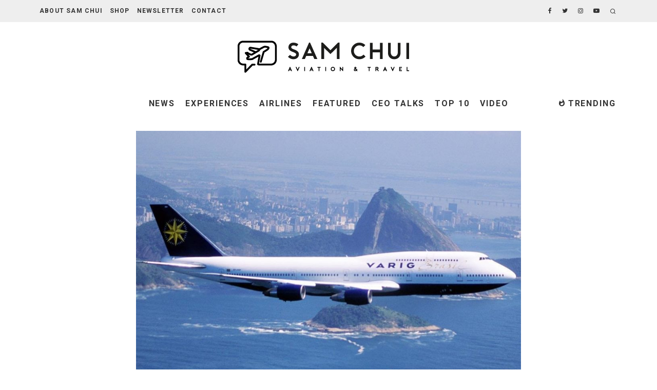

--- FILE ---
content_type: text/html; charset=UTF-8
request_url: https://samchui.com/2022/01/18/history-special-5-more-major-airlines-of-the-past-bonus-round/
body_size: 49569
content:
<!DOCTYPE html>
<html lang="en-US" xmlns:fb="https://www.facebook.com/2008/fbml" xmlns:addthis="https://www.addthis.com/help/api-spec" >
<head>
	<meta charset="UTF-8">
			<meta name="viewport" content="width=device-width, height=device-height, initial-scale=1.0, minimum-scale=1.0">
		<link rel="profile" href="http://gmpg.org/xfn/11">
	<style id="tb_inline_styles" data-no-optimize="1">.tb_animation_on{overflow-x:hidden}.themify_builder .wow{visibility:hidden;animation-fill-mode:both}[data-tf-animation]{will-change:transform,opacity,visibility}.themify_builder .tf_lax_done{transition-duration:.8s;transition-timing-function:cubic-bezier(.165,.84,.44,1)}[data-sticky-active].tb_sticky_scroll_active{z-index:1}[data-sticky-active].tb_sticky_scroll_active .hide-on-stick{display:none}@media(min-width:1281px){.hide-desktop{width:0!important;height:0!important;padding:0!important;visibility:hidden!important;margin:0!important;display:table-column!important;background:0!important;content-visibility:hidden;overflow:hidden!important}}@media(min-width:769px) and (max-width:1280px){.hide-tablet_landscape{width:0!important;height:0!important;padding:0!important;visibility:hidden!important;margin:0!important;display:table-column!important;background:0!important;content-visibility:hidden;overflow:hidden!important}}@media(min-width:681px) and (max-width:768px){.hide-tablet{width:0!important;height:0!important;padding:0!important;visibility:hidden!important;margin:0!important;display:table-column!important;background:0!important;content-visibility:hidden;overflow:hidden!important}}@media(max-width:680px){.hide-mobile{width:0!important;height:0!important;padding:0!important;visibility:hidden!important;margin:0!important;display:table-column!important;background:0!important;content-visibility:hidden;overflow:hidden!important}}div.row_inner,div.module_subrow{--gutter:3.2%;--narrow:1.6%;--none:0%;}@media(max-width:768px){div.module-gallery-grid{--galn:var(--galt)}}@media(max-width:680px){
                .themify_map.tf_map_loaded{width:100%!important}
                .ui.builder_button,.ui.nav li a{padding:.525em 1.15em}
                .fullheight>.row_inner:not(.tb_col_count_1){min-height:0}
                div.module-gallery-grid{--galn:var(--galm);gap:8px}
            }</style><noscript><style>.themify_builder .wow,.wow .tf_lazy{visibility:visible!important}</style></noscript>        <style id="tf_lazy_common" data-no-optimize="1">
                                    :where(.tf_in_flx,.tf_flx){display:inline-flex;flex-wrap:wrap;place-items:center}
            .tf_fa,:is(em,i) tf-lottie{display:inline-block;vertical-align:middle}:is(em,i) tf-lottie{width:1.5em;height:1.5em}.tf_fa{width:1em;height:1em;stroke-width:0;stroke:currentColor;overflow:visible;fill:currentColor;pointer-events:none;text-rendering:optimizeSpeed;buffered-rendering:static}#tf_svg symbol{overflow:visible}:where(.tf_lazy){position:relative;visibility:visible;display:block;opacity:.3}.wow .tf_lazy:not(.tf_swiper-slide){visibility:hidden;opacity:1}div.tf_audio_lazy audio{visibility:hidden;height:0;display:inline}.mejs-container{visibility:visible}.tf_iframe_lazy{transition:opacity .3s ease-in-out;min-height:10px}:where(.tf_flx),.tf_swiper-wrapper{display:flex}.tf_swiper-slide{flex-shrink:0;opacity:0;width:100%;height:100%}.tf_swiper-wrapper>br,.tf_lazy.tf_swiper-wrapper .tf_lazy:after,.tf_lazy.tf_swiper-wrapper .tf_lazy:before{display:none}.tf_lazy:after,.tf_lazy:before{content:'';display:inline-block;position:absolute;width:10px!important;height:10px!important;margin:0 3px;top:50%!important;inset-inline:auto 50%!important;border-radius:100%;background-color:currentColor;visibility:visible;animation:tf-hrz-loader infinite .75s cubic-bezier(.2,.68,.18,1.08)}.tf_lazy:after{width:6px!important;height:6px!important;inset-inline:50% auto!important;margin-top:3px;animation-delay:-.4s}@keyframes tf-hrz-loader{0%,100%{transform:scale(1);opacity:1}50%{transform:scale(.1);opacity:.6}}.tf_lazy_lightbox{position:fixed;background:rgba(11,11,11,.8);color:#ccc;top:0;left:0;display:flex;align-items:center;justify-content:center;z-index:999}.tf_lazy_lightbox .tf_lazy:after,.tf_lazy_lightbox .tf_lazy:before{background:#fff}.tf_vd_lazy,tf-lottie{display:flex;flex-wrap:wrap}tf-lottie{aspect-ratio:1.777}.tf_w.tf_vd_lazy video{width:100%;height:auto;position:static;object-fit:cover}
        </style>
        <meta name='robots' content='index, follow, max-image-preview:large, max-snippet:-1, max-video-preview:-1' />
	<style>img:is([sizes="auto" i], [sizes^="auto," i]) { contain-intrinsic-size: 3000px 1500px }</style>
	
	<!-- This site is optimized with the Yoast SEO plugin v26.7 - https://yoast.com/wordpress/plugins/seo/ -->
	<title>History Special: 5 More Major Airlines of the Past (Bonus Round)</title>
	<meta name="description" content="Bonus round of 5 more major airlines of the past to remember: CPAir/Canadian Airlines, PeopleExpress, America West, Varig and FlyBe" />
	<link rel="canonical" href="https://samchui.com/2022/01/18/history-special-5-more-major-airlines-of-the-past-bonus-round/" />
	<meta property="og:locale" content="en_US" />
	<meta property="og:type" content="article" />
	<meta property="og:title" content="History Special: 5 More Major Airlines of the Past (Bonus Round)" />
	<meta property="og:description" content="Bonus round of 5 more major airlines of the past to remember: CPAir/Canadian Airlines, PeopleExpress, America West, Varig and FlyBe" />
	<meta property="og:url" content="https://samchui.com/2022/01/18/history-special-5-more-major-airlines-of-the-past-bonus-round/" />
	<meta property="og:site_name" content="SamChui.com" />
	<meta property="article:publisher" content="https://www.facebook.com/samchuiphotos" />
	<meta property="article:published_time" content="2022-01-18T14:29:07+00:00" />
	<meta property="article:modified_time" content="2022-01-18T14:54:41+00:00" />
	<meta property="og:image" content="https://samchui.com/wp-content/uploads/2022/01/Varig-747-300.jpeg" />
	<meta property="og:image:width" content="960" />
	<meta property="og:image:height" content="640" />
	<meta property="og:image:type" content="image/jpeg" />
	<meta name="author" content="Charles Kennedy" />
	<meta name="twitter:card" content="summary_large_image" />
	<meta name="twitter:creator" content="@SamChuiPhotos" />
	<meta name="twitter:site" content="@SamChuiPhotos" />
	<meta name="twitter:label1" content="Written by" />
	<meta name="twitter:data1" content="Charles Kennedy" />
	<meta name="twitter:label2" content="Est. reading time" />
	<meta name="twitter:data2" content="16 minutes" />
	<script type="application/ld+json" class="yoast-schema-graph">{"@context":"https://schema.org","@graph":[{"@type":"Article","@id":"https://samchui.com/2022/01/18/history-special-5-more-major-airlines-of-the-past-bonus-round/#article","isPartOf":{"@id":"https://samchui.com/2022/01/18/history-special-5-more-major-airlines-of-the-past-bonus-round/"},"author":{"name":"Charles Kennedy","@id":"https://samchui.com/#/schema/person/e26de3d31b00cfcf1be5a041ca341bb2"},"headline":"History Special: 5 More Major Airlines of the Past (Bonus Round)","datePublished":"2022-01-18T14:29:07+00:00","dateModified":"2022-01-18T14:54:41+00:00","mainEntityOfPage":{"@id":"https://samchui.com/2022/01/18/history-special-5-more-major-airlines-of-the-past-bonus-round/"},"wordCount":3172,"commentCount":5,"image":{"@id":"https://samchui.com/2022/01/18/history-special-5-more-major-airlines-of-the-past-bonus-round/#primaryimage"},"thumbnailUrl":"https://samchui.com/wp-content/uploads/2022/01/Varig-747-300.jpeg","keywords":["America West","Canadian Airlines","CPAir","FlyBe","PeopleExpress","VARIG"],"articleSection":["Featured Stories","FlyBe"],"inLanguage":"en-US","potentialAction":[{"@type":"CommentAction","name":"Comment","target":["https://samchui.com/2022/01/18/history-special-5-more-major-airlines-of-the-past-bonus-round/#respond"]}]},{"@type":"WebPage","@id":"https://samchui.com/2022/01/18/history-special-5-more-major-airlines-of-the-past-bonus-round/","url":"https://samchui.com/2022/01/18/history-special-5-more-major-airlines-of-the-past-bonus-round/","name":"History Special: 5 More Major Airlines of the Past (Bonus Round)","isPartOf":{"@id":"https://samchui.com/#website"},"primaryImageOfPage":{"@id":"https://samchui.com/2022/01/18/history-special-5-more-major-airlines-of-the-past-bonus-round/#primaryimage"},"image":{"@id":"https://samchui.com/2022/01/18/history-special-5-more-major-airlines-of-the-past-bonus-round/#primaryimage"},"thumbnailUrl":"https://samchui.com/wp-content/uploads/2022/01/Varig-747-300.jpeg","datePublished":"2022-01-18T14:29:07+00:00","dateModified":"2022-01-18T14:54:41+00:00","author":{"@id":"https://samchui.com/#/schema/person/e26de3d31b00cfcf1be5a041ca341bb2"},"description":"Bonus round of 5 more major airlines of the past to remember: CPAir/Canadian Airlines, PeopleExpress, America West, Varig and FlyBe","breadcrumb":{"@id":"https://samchui.com/2022/01/18/history-special-5-more-major-airlines-of-the-past-bonus-round/#breadcrumb"},"inLanguage":"en-US","potentialAction":[{"@type":"ReadAction","target":["https://samchui.com/2022/01/18/history-special-5-more-major-airlines-of-the-past-bonus-round/"]}]},{"@type":"ImageObject","inLanguage":"en-US","@id":"https://samchui.com/2022/01/18/history-special-5-more-major-airlines-of-the-past-bonus-round/#primaryimage","url":"https://samchui.com/wp-content/uploads/2022/01/Varig-747-300.jpeg","contentUrl":"https://samchui.com/wp-content/uploads/2022/01/Varig-747-300.jpeg","width":960,"height":640,"caption":"Major Airlines of the Past"},{"@type":"BreadcrumbList","@id":"https://samchui.com/2022/01/18/history-special-5-more-major-airlines-of-the-past-bonus-round/#breadcrumb","itemListElement":[{"@type":"ListItem","position":1,"name":"Home","item":"https://samchui.com/"},{"@type":"ListItem","position":2,"name":"Blog","item":"https://samchui.com/blog/"},{"@type":"ListItem","position":3,"name":"History Special: 5 More Major Airlines of the Past (Bonus Round)"}]},{"@type":"WebSite","@id":"https://samchui.com/#website","url":"https://samchui.com/","name":"SamChui.com","description":"Sam Chui Aviation &amp; Travel","potentialAction":[{"@type":"SearchAction","target":{"@type":"EntryPoint","urlTemplate":"https://samchui.com/?s={search_term_string}"},"query-input":{"@type":"PropertyValueSpecification","valueRequired":true,"valueName":"search_term_string"}}],"inLanguage":"en-US"},{"@type":"Person","@id":"https://samchui.com/#/schema/person/e26de3d31b00cfcf1be5a041ca341bb2","name":"Charles Kennedy","image":{"@type":"ImageObject","inLanguage":"en-US","@id":"https://samchui.com/#/schema/person/image/","url":"https://secure.gravatar.com/avatar/1e5aee49adf8850d8b1bc96ad65a9fd6984e0a88e9d654b19362515e944ece48?s=96&d=mm&r=g","contentUrl":"https://secure.gravatar.com/avatar/1e5aee49adf8850d8b1bc96ad65a9fd6984e0a88e9d654b19362515e944ece48?s=96&d=mm&r=g","caption":"Charles Kennedy"},"description":"Sydney-born, London-based Charles Kennedy is an author of aviation books including Jetliners Of The Red Star, covering the history of air travel in the Soviet Union, and the Haynes Owners Workshop Manual for the Boeing 707. He has collaborated with Sam Chui on Air 3 and Air 747, and with Guy Van Herbruggen on a three-volume history of the Flying Tiger Line, and a history of the MD-11. He is a regular features writer for Airliner World, Aviation News, FlyPast and Airways, and has appeared on CNN, BBC and other media. Piloting includes fast jet experience on the MiG-15, Jet Provost and L-39 Albatross, as well as the Mustang and Harvard. He is also a musician and tour guide.","sameAs":["http://www.theairlineboutique.com","www.instagram.com/charlieboy747"],"url":"https://samchui.com/author/charleskennedy/"}]}</script>
	<!-- / Yoast SEO plugin. -->


<link rel="alternate" type="application/rss+xml" title="SamChui.com &raquo; Feed" href="https://samchui.com/feed/" />
<link rel="alternate" type="application/rss+xml" title="SamChui.com &raquo; Comments Feed" href="https://samchui.com/comments/feed/" />
<link rel="alternate" type="application/rss+xml" title="SamChui.com &raquo; History Special: 5 More Major Airlines of the Past (Bonus Round) Comments Feed" href="https://samchui.com/2022/01/18/history-special-5-more-major-airlines-of-the-past-bonus-round/feed/" />
<script type="text/javascript">
/* <![CDATA[ */
window._wpemojiSettings = {"baseUrl":"https:\/\/s.w.org\/images\/core\/emoji\/16.0.1\/72x72\/","ext":".png","svgUrl":"https:\/\/s.w.org\/images\/core\/emoji\/16.0.1\/svg\/","svgExt":".svg","source":{"concatemoji":"https:\/\/samchui.com\/wp-includes\/js\/wp-emoji-release.min.js?ver=6.8.3"}};
/*! This file is auto-generated */
!function(s,n){var o,i,e;function c(e){try{var t={supportTests:e,timestamp:(new Date).valueOf()};sessionStorage.setItem(o,JSON.stringify(t))}catch(e){}}function p(e,t,n){e.clearRect(0,0,e.canvas.width,e.canvas.height),e.fillText(t,0,0);var t=new Uint32Array(e.getImageData(0,0,e.canvas.width,e.canvas.height).data),a=(e.clearRect(0,0,e.canvas.width,e.canvas.height),e.fillText(n,0,0),new Uint32Array(e.getImageData(0,0,e.canvas.width,e.canvas.height).data));return t.every(function(e,t){return e===a[t]})}function u(e,t){e.clearRect(0,0,e.canvas.width,e.canvas.height),e.fillText(t,0,0);for(var n=e.getImageData(16,16,1,1),a=0;a<n.data.length;a++)if(0!==n.data[a])return!1;return!0}function f(e,t,n,a){switch(t){case"flag":return n(e,"\ud83c\udff3\ufe0f\u200d\u26a7\ufe0f","\ud83c\udff3\ufe0f\u200b\u26a7\ufe0f")?!1:!n(e,"\ud83c\udde8\ud83c\uddf6","\ud83c\udde8\u200b\ud83c\uddf6")&&!n(e,"\ud83c\udff4\udb40\udc67\udb40\udc62\udb40\udc65\udb40\udc6e\udb40\udc67\udb40\udc7f","\ud83c\udff4\u200b\udb40\udc67\u200b\udb40\udc62\u200b\udb40\udc65\u200b\udb40\udc6e\u200b\udb40\udc67\u200b\udb40\udc7f");case"emoji":return!a(e,"\ud83e\udedf")}return!1}function g(e,t,n,a){var r="undefined"!=typeof WorkerGlobalScope&&self instanceof WorkerGlobalScope?new OffscreenCanvas(300,150):s.createElement("canvas"),o=r.getContext("2d",{willReadFrequently:!0}),i=(o.textBaseline="top",o.font="600 32px Arial",{});return e.forEach(function(e){i[e]=t(o,e,n,a)}),i}function t(e){var t=s.createElement("script");t.src=e,t.defer=!0,s.head.appendChild(t)}"undefined"!=typeof Promise&&(o="wpEmojiSettingsSupports",i=["flag","emoji"],n.supports={everything:!0,everythingExceptFlag:!0},e=new Promise(function(e){s.addEventListener("DOMContentLoaded",e,{once:!0})}),new Promise(function(t){var n=function(){try{var e=JSON.parse(sessionStorage.getItem(o));if("object"==typeof e&&"number"==typeof e.timestamp&&(new Date).valueOf()<e.timestamp+604800&&"object"==typeof e.supportTests)return e.supportTests}catch(e){}return null}();if(!n){if("undefined"!=typeof Worker&&"undefined"!=typeof OffscreenCanvas&&"undefined"!=typeof URL&&URL.createObjectURL&&"undefined"!=typeof Blob)try{var e="postMessage("+g.toString()+"("+[JSON.stringify(i),f.toString(),p.toString(),u.toString()].join(",")+"));",a=new Blob([e],{type:"text/javascript"}),r=new Worker(URL.createObjectURL(a),{name:"wpTestEmojiSupports"});return void(r.onmessage=function(e){c(n=e.data),r.terminate(),t(n)})}catch(e){}c(n=g(i,f,p,u))}t(n)}).then(function(e){for(var t in e)n.supports[t]=e[t],n.supports.everything=n.supports.everything&&n.supports[t],"flag"!==t&&(n.supports.everythingExceptFlag=n.supports.everythingExceptFlag&&n.supports[t]);n.supports.everythingExceptFlag=n.supports.everythingExceptFlag&&!n.supports.flag,n.DOMReady=!1,n.readyCallback=function(){n.DOMReady=!0}}).then(function(){return e}).then(function(){var e;n.supports.everything||(n.readyCallback(),(e=n.source||{}).concatemoji?t(e.concatemoji):e.wpemoji&&e.twemoji&&(t(e.twemoji),t(e.wpemoji)))}))}((window,document),window._wpemojiSettings);
/* ]]> */
</script>
<link rel="preload" href="https://samchui.com/wp-content/plugins/jetpack/modules/related-posts/related-posts.css?ver=20240116" as="style"><link rel='stylesheet' id='jetpack_related-posts-css' href='https://samchui.com/wp-content/plugins/jetpack/modules/related-posts/related-posts.css?ver=20240116' type='text/css' media='all' />
<link rel="preload" href="https://samchui.com/wp-content/plugins/instagram-feed-pro/css/sbi-styles.min.css?ver=6.9.0" as="style"><link rel='stylesheet' id='sbi_styles-css' href='https://samchui.com/wp-content/plugins/instagram-feed-pro/css/sbi-styles.min.css?ver=6.9.0' type='text/css' media='all' />
<style id='wp-emoji-styles-inline-css' type='text/css'>

	img.wp-smiley, img.emoji {
		display: inline !important;
		border: none !important;
		box-shadow: none !important;
		height: 1em !important;
		width: 1em !important;
		margin: 0 0.07em !important;
		vertical-align: -0.1em !important;
		background: none !important;
		padding: 0 !important;
	}
</style>
<style id='classic-theme-styles-inline-css' type='text/css'>
/*! This file is auto-generated */
.wp-block-button__link{color:#fff;background-color:#32373c;border-radius:9999px;box-shadow:none;text-decoration:none;padding:calc(.667em + 2px) calc(1.333em + 2px);font-size:1.125em}.wp-block-file__button{background:#32373c;color:#fff;text-decoration:none}
</style>
<link rel="preload" href="https://samchui.com/wp-includes/js/mediaelement/mediaelementplayer-legacy.min.css?ver=4.2.17" as="style"><link rel='stylesheet' id='mediaelement-css' href='https://samchui.com/wp-includes/js/mediaelement/mediaelementplayer-legacy.min.css?ver=4.2.17' type='text/css' media='all' />
<link rel="preload" href="https://samchui.com/wp-includes/js/mediaelement/wp-mediaelement.min.css?ver=6.8.3" as="style"><link rel='stylesheet' id='wp-mediaelement-css' href='https://samchui.com/wp-includes/js/mediaelement/wp-mediaelement.min.css?ver=6.8.3' type='text/css' media='all' />
<style id='jetpack-sharing-buttons-style-inline-css' type='text/css'>
.jetpack-sharing-buttons__services-list{display:flex;flex-direction:row;flex-wrap:wrap;gap:0;list-style-type:none;margin:5px;padding:0}.jetpack-sharing-buttons__services-list.has-small-icon-size{font-size:12px}.jetpack-sharing-buttons__services-list.has-normal-icon-size{font-size:16px}.jetpack-sharing-buttons__services-list.has-large-icon-size{font-size:24px}.jetpack-sharing-buttons__services-list.has-huge-icon-size{font-size:36px}@media print{.jetpack-sharing-buttons__services-list{display:none!important}}.editor-styles-wrapper .wp-block-jetpack-sharing-buttons{gap:0;padding-inline-start:0}ul.jetpack-sharing-buttons__services-list.has-background{padding:1.25em 2.375em}
</style>
<style id='global-styles-inline-css' type='text/css'>
:root{--wp--preset--aspect-ratio--square: 1;--wp--preset--aspect-ratio--4-3: 4/3;--wp--preset--aspect-ratio--3-4: 3/4;--wp--preset--aspect-ratio--3-2: 3/2;--wp--preset--aspect-ratio--2-3: 2/3;--wp--preset--aspect-ratio--16-9: 16/9;--wp--preset--aspect-ratio--9-16: 9/16;--wp--preset--color--black: #000000;--wp--preset--color--cyan-bluish-gray: #abb8c3;--wp--preset--color--white: #ffffff;--wp--preset--color--pale-pink: #f78da7;--wp--preset--color--vivid-red: #cf2e2e;--wp--preset--color--luminous-vivid-orange: #ff6900;--wp--preset--color--luminous-vivid-amber: #fcb900;--wp--preset--color--light-green-cyan: #7bdcb5;--wp--preset--color--vivid-green-cyan: #00d084;--wp--preset--color--pale-cyan-blue: #8ed1fc;--wp--preset--color--vivid-cyan-blue: #0693e3;--wp--preset--color--vivid-purple: #9b51e0;--wp--preset--gradient--vivid-cyan-blue-to-vivid-purple: linear-gradient(135deg,rgba(6,147,227,1) 0%,rgb(155,81,224) 100%);--wp--preset--gradient--light-green-cyan-to-vivid-green-cyan: linear-gradient(135deg,rgb(122,220,180) 0%,rgb(0,208,130) 100%);--wp--preset--gradient--luminous-vivid-amber-to-luminous-vivid-orange: linear-gradient(135deg,rgba(252,185,0,1) 0%,rgba(255,105,0,1) 100%);--wp--preset--gradient--luminous-vivid-orange-to-vivid-red: linear-gradient(135deg,rgba(255,105,0,1) 0%,rgb(207,46,46) 100%);--wp--preset--gradient--very-light-gray-to-cyan-bluish-gray: linear-gradient(135deg,rgb(238,238,238) 0%,rgb(169,184,195) 100%);--wp--preset--gradient--cool-to-warm-spectrum: linear-gradient(135deg,rgb(74,234,220) 0%,rgb(151,120,209) 20%,rgb(207,42,186) 40%,rgb(238,44,130) 60%,rgb(251,105,98) 80%,rgb(254,248,76) 100%);--wp--preset--gradient--blush-light-purple: linear-gradient(135deg,rgb(255,206,236) 0%,rgb(152,150,240) 100%);--wp--preset--gradient--blush-bordeaux: linear-gradient(135deg,rgb(254,205,165) 0%,rgb(254,45,45) 50%,rgb(107,0,62) 100%);--wp--preset--gradient--luminous-dusk: linear-gradient(135deg,rgb(255,203,112) 0%,rgb(199,81,192) 50%,rgb(65,88,208) 100%);--wp--preset--gradient--pale-ocean: linear-gradient(135deg,rgb(255,245,203) 0%,rgb(182,227,212) 50%,rgb(51,167,181) 100%);--wp--preset--gradient--electric-grass: linear-gradient(135deg,rgb(202,248,128) 0%,rgb(113,206,126) 100%);--wp--preset--gradient--midnight: linear-gradient(135deg,rgb(2,3,129) 0%,rgb(40,116,252) 100%);--wp--preset--font-size--small: 13px;--wp--preset--font-size--medium: 20px;--wp--preset--font-size--large: 36px;--wp--preset--font-size--x-large: 42px;--wp--preset--spacing--20: 0.44rem;--wp--preset--spacing--30: 0.67rem;--wp--preset--spacing--40: 1rem;--wp--preset--spacing--50: 1.5rem;--wp--preset--spacing--60: 2.25rem;--wp--preset--spacing--70: 3.38rem;--wp--preset--spacing--80: 5.06rem;--wp--preset--shadow--natural: 6px 6px 9px rgba(0, 0, 0, 0.2);--wp--preset--shadow--deep: 12px 12px 50px rgba(0, 0, 0, 0.4);--wp--preset--shadow--sharp: 6px 6px 0px rgba(0, 0, 0, 0.2);--wp--preset--shadow--outlined: 6px 6px 0px -3px rgba(255, 255, 255, 1), 6px 6px rgba(0, 0, 0, 1);--wp--preset--shadow--crisp: 6px 6px 0px rgba(0, 0, 0, 1);}:where(.is-layout-flex){gap: 0.5em;}:where(.is-layout-grid){gap: 0.5em;}body .is-layout-flex{display: flex;}.is-layout-flex{flex-wrap: wrap;align-items: center;}.is-layout-flex > :is(*, div){margin: 0;}body .is-layout-grid{display: grid;}.is-layout-grid > :is(*, div){margin: 0;}:where(.wp-block-columns.is-layout-flex){gap: 2em;}:where(.wp-block-columns.is-layout-grid){gap: 2em;}:where(.wp-block-post-template.is-layout-flex){gap: 1.25em;}:where(.wp-block-post-template.is-layout-grid){gap: 1.25em;}.has-black-color{color: var(--wp--preset--color--black) !important;}.has-cyan-bluish-gray-color{color: var(--wp--preset--color--cyan-bluish-gray) !important;}.has-white-color{color: var(--wp--preset--color--white) !important;}.has-pale-pink-color{color: var(--wp--preset--color--pale-pink) !important;}.has-vivid-red-color{color: var(--wp--preset--color--vivid-red) !important;}.has-luminous-vivid-orange-color{color: var(--wp--preset--color--luminous-vivid-orange) !important;}.has-luminous-vivid-amber-color{color: var(--wp--preset--color--luminous-vivid-amber) !important;}.has-light-green-cyan-color{color: var(--wp--preset--color--light-green-cyan) !important;}.has-vivid-green-cyan-color{color: var(--wp--preset--color--vivid-green-cyan) !important;}.has-pale-cyan-blue-color{color: var(--wp--preset--color--pale-cyan-blue) !important;}.has-vivid-cyan-blue-color{color: var(--wp--preset--color--vivid-cyan-blue) !important;}.has-vivid-purple-color{color: var(--wp--preset--color--vivid-purple) !important;}.has-black-background-color{background-color: var(--wp--preset--color--black) !important;}.has-cyan-bluish-gray-background-color{background-color: var(--wp--preset--color--cyan-bluish-gray) !important;}.has-white-background-color{background-color: var(--wp--preset--color--white) !important;}.has-pale-pink-background-color{background-color: var(--wp--preset--color--pale-pink) !important;}.has-vivid-red-background-color{background-color: var(--wp--preset--color--vivid-red) !important;}.has-luminous-vivid-orange-background-color{background-color: var(--wp--preset--color--luminous-vivid-orange) !important;}.has-luminous-vivid-amber-background-color{background-color: var(--wp--preset--color--luminous-vivid-amber) !important;}.has-light-green-cyan-background-color{background-color: var(--wp--preset--color--light-green-cyan) !important;}.has-vivid-green-cyan-background-color{background-color: var(--wp--preset--color--vivid-green-cyan) !important;}.has-pale-cyan-blue-background-color{background-color: var(--wp--preset--color--pale-cyan-blue) !important;}.has-vivid-cyan-blue-background-color{background-color: var(--wp--preset--color--vivid-cyan-blue) !important;}.has-vivid-purple-background-color{background-color: var(--wp--preset--color--vivid-purple) !important;}.has-black-border-color{border-color: var(--wp--preset--color--black) !important;}.has-cyan-bluish-gray-border-color{border-color: var(--wp--preset--color--cyan-bluish-gray) !important;}.has-white-border-color{border-color: var(--wp--preset--color--white) !important;}.has-pale-pink-border-color{border-color: var(--wp--preset--color--pale-pink) !important;}.has-vivid-red-border-color{border-color: var(--wp--preset--color--vivid-red) !important;}.has-luminous-vivid-orange-border-color{border-color: var(--wp--preset--color--luminous-vivid-orange) !important;}.has-luminous-vivid-amber-border-color{border-color: var(--wp--preset--color--luminous-vivid-amber) !important;}.has-light-green-cyan-border-color{border-color: var(--wp--preset--color--light-green-cyan) !important;}.has-vivid-green-cyan-border-color{border-color: var(--wp--preset--color--vivid-green-cyan) !important;}.has-pale-cyan-blue-border-color{border-color: var(--wp--preset--color--pale-cyan-blue) !important;}.has-vivid-cyan-blue-border-color{border-color: var(--wp--preset--color--vivid-cyan-blue) !important;}.has-vivid-purple-border-color{border-color: var(--wp--preset--color--vivid-purple) !important;}.has-vivid-cyan-blue-to-vivid-purple-gradient-background{background: var(--wp--preset--gradient--vivid-cyan-blue-to-vivid-purple) !important;}.has-light-green-cyan-to-vivid-green-cyan-gradient-background{background: var(--wp--preset--gradient--light-green-cyan-to-vivid-green-cyan) !important;}.has-luminous-vivid-amber-to-luminous-vivid-orange-gradient-background{background: var(--wp--preset--gradient--luminous-vivid-amber-to-luminous-vivid-orange) !important;}.has-luminous-vivid-orange-to-vivid-red-gradient-background{background: var(--wp--preset--gradient--luminous-vivid-orange-to-vivid-red) !important;}.has-very-light-gray-to-cyan-bluish-gray-gradient-background{background: var(--wp--preset--gradient--very-light-gray-to-cyan-bluish-gray) !important;}.has-cool-to-warm-spectrum-gradient-background{background: var(--wp--preset--gradient--cool-to-warm-spectrum) !important;}.has-blush-light-purple-gradient-background{background: var(--wp--preset--gradient--blush-light-purple) !important;}.has-blush-bordeaux-gradient-background{background: var(--wp--preset--gradient--blush-bordeaux) !important;}.has-luminous-dusk-gradient-background{background: var(--wp--preset--gradient--luminous-dusk) !important;}.has-pale-ocean-gradient-background{background: var(--wp--preset--gradient--pale-ocean) !important;}.has-electric-grass-gradient-background{background: var(--wp--preset--gradient--electric-grass) !important;}.has-midnight-gradient-background{background: var(--wp--preset--gradient--midnight) !important;}.has-small-font-size{font-size: var(--wp--preset--font-size--small) !important;}.has-medium-font-size{font-size: var(--wp--preset--font-size--medium) !important;}.has-large-font-size{font-size: var(--wp--preset--font-size--large) !important;}.has-x-large-font-size{font-size: var(--wp--preset--font-size--x-large) !important;}
:where(.wp-block-post-template.is-layout-flex){gap: 1.25em;}:where(.wp-block-post-template.is-layout-grid){gap: 1.25em;}
:where(.wp-block-columns.is-layout-flex){gap: 2em;}:where(.wp-block-columns.is-layout-grid){gap: 2em;}
:root :where(.wp-block-pullquote){font-size: 1.5em;line-height: 1.6;}
</style>
<link rel="preload" href="https://samchui.com/wp-content/plugins/contact-form-7/includes/css/styles.css?ver=6.1.4" as="style"><link rel='stylesheet' id='contact-form-7-css' href='https://samchui.com/wp-content/plugins/contact-form-7/includes/css/styles.css?ver=6.1.4' type='text/css' media='all' />
<link rel="preload" href="https://samchui.com/wp-content/plugins/lets-review/assets/css/style-api.min.css?ver=3.3.6" as="style"><link rel='stylesheet' id='lets-review-api-css' href='https://samchui.com/wp-content/plugins/lets-review/assets/css/style-api.min.css?ver=3.3.6' type='text/css' media='all' />
<link rel="preload" href="https://samchui.com/wp-content/themes/15zine/assets/css/style.min.css?ver=3.3.9.8" as="style"><link rel='stylesheet' id='codetipi-15zine-style-css' href='https://samchui.com/wp-content/themes/15zine/assets/css/style.min.css?ver=3.3.9.8' type='text/css' media='all' />
<style id='codetipi-15zine-style-inline-css' type='text/css'>
.link-color-wrap > * > a,.link-color-wrap > * > ul a{ color: #1e73be;}.link-color-wrap > * > a:hover,.link-color-wrap > * > ul a:hover{ color: #1e73be;}body{ color: #2e2e2e;}.site-footer{ color: #fff;}body{font-size:16px;font-weight:400;line-height:1.6;text-transform:none;}.excerpt{font-size:14px;font-weight:400;line-height:1.6;text-transform:none;}.preview-thumbnail .title, .preview-review .title{font-size:14px;font-weight:700;letter-spacing:0.1em;line-height:1.3;text-transform:uppercase;}.byline{font-size:10px;font-weight:700;letter-spacing:0.1em;line-height:1.3;text-transform:none;}.tipi-button, .button__back__home{font-size:14px;font-weight:700;letter-spacing:0.1em;text-transform:uppercase;}.breadcrumbs{font-size:11px;font-weight:400;letter-spacing:0.1em;text-transform:none;}.secondary-menu-wrap{font-size:14px;font-weight:700;letter-spacing:0.1em;line-height:1;text-transform:uppercase;}.preview-slider.title-s .title{font-size:14px;font-weight:700;letter-spacing:0.1em;line-height:1.3;text-transform:uppercase;}.preview-slider.title-m .title{font-size:14px;font-weight:700;letter-spacing:0.1em;line-height:1.3;text-transform:uppercase;}.preview-slider.title-l .title{font-size:14px;font-weight:700;letter-spacing:0.1em;line-height:1.3;text-transform:uppercase;}.preview-slider.title-xl .title{font-size:14px;font-weight:700;letter-spacing:0.1em;line-height:1.3;text-transform:uppercase;}.preview-grid.title-s .title{font-size:14px;font-weight:700;letter-spacing:0.1em;line-height:1.3;text-transform:uppercase;}.preview-grid.title-m .title{font-size:14px;font-weight:700;letter-spacing:0.1em;line-height:1.3;text-transform:uppercase;}.preview-grid.title-l .title{font-size:14px;font-weight:700;letter-spacing:0.1em;line-height:1.3;text-transform:uppercase;}.preview-classic .title{font-size:14px;font-weight:700;letter-spacing:0.1em;line-height:1.3;text-transform:uppercase;}.preview-2 .title{font-size:14px;font-weight:700;letter-spacing:0.1em;line-height:1.3;text-transform:uppercase;}.entry-content blockquote, .entry-content .wp-block-pullquote p{font-size:15px;font-weight:400;line-height:1.5;text-transform:none;}.hero-wrap .caption, .gallery-block__wrap .caption{font-size:12px;font-weight:400;line-height:1.2;text-transform:none;}.main-navigation{font-size:14px;font-weight:700;letter-spacing:0.12em;line-height:1;text-transform:uppercase;}.hero-meta.tipi-s-typo .title{font-size:18px;font-weight:700;letter-spacing:0.1em;line-height:1.3;text-transform:uppercase;}.hero-meta.tipi-m-typo .title{font-size:18px;font-weight:700;letter-spacing:0.1em;line-height:1.3;text-transform:uppercase;}.hero-meta.tipi-l-typo .title{font-size:18px;font-weight:700;letter-spacing:0.1em;line-height:1.3;text-transform:uppercase;}.entry-content h1{font-size:18px;font-weight:700;letter-spacing:0.05em;line-height:1.3;text-transform:capitalize;}.entry-content h2{font-size:18px;font-weight:700;letter-spacing:0.02em;line-height:1.3;text-transform:capitalize;}.entry-content h3{font-size:18px;font-weight:700;letter-spacing:0.02em;line-height:1.3;text-transform:none;}.entry-content h4{font-size:14px;font-weight:700;letter-spacing:0.03em;line-height:1.3;text-transform:none;}.entry-content h5{font-size:14px;font-weight:700;letter-spacing:0.05em;line-height:1.3;text-transform:none;}.widget-title{font-size:14px;font-weight:700;letter-spacing:0.1em;line-height:1.3;text-transform:uppercase;}.block-title-wrap .title{font-size:18px;font-weight:700;letter-spacing:0.1em;line-height:1.2;text-transform:uppercase;}.block-subtitle{font-size:15px;font-weight:700;letter-spacing:0.1em;line-height:1.3;text-transform:uppercase;}.preview-classic { padding-bottom: 30px; }.block-wrap-classic .block ~ .block .preview-1:first-child { padding-top: 30px; }.preview-thumbnail { padding-bottom: 20px; }.codetipi-15zine-widget .preview-thumbnail { padding-bottom: 15px; }.preview-classic{ border-bottom:1px dotted #f2f2f2;}.preview-classic { margin-bottom: 30px; }.block-wrap-bs-62 .block ~ .block, .block-wrap-classic .block ~ .block .preview-1:first-child { margin-top: 30px; }.block-wrap-classic .block ~ .block .preview-1:first-child{ border-top:1px dotted #f2f2f2;}.preview-classic { margin-bottom: 30px; }.block-wrap-bs-62 .block ~ .block, .block-wrap-classic .block ~ .block .preview-1:first-child { margin-top: 30px; }.preview-thumbnail{ border-bottom:1px dotted #f2f2f2;}.preview-thumbnail { margin-bottom: 20px; }.codetipi-15zine-widget .preview-thumbnail { margin-bottom: 15px; }.main-menu-logo img { width: 110px; }.mm-submenu-2 .mm-51 .menu-wrap > .sub-menu > li > a { color: #999999; }.cb-review-box .cb-bar .cb-overlay span { background: #08296c; }.cb-review-box i { color: #08296c; }.preview-slider.tile-overlay--1:after, .preview-slider.tile-overlay--2 .meta:after { opacity: 0.25; }.preview-grid.tile-overlay--1:after, .preview-grid.tile-overlay--2 .meta:after { opacity: 0.6; }.main-navigation-border { border-bottom-color: #161616; }.cb-mm-on.cb-menu-light #cb-nav-bar .cb-main-nav > li:hover, .cb-mm-on.cb-menu-dark #cb-nav-bar .cb-main-nav > li:hover { background: #00a498; }body {}body, #respond, .cb-font-body, .font-b { font-family: 'Roboto',sans-serif; }h1, h2, h3, h4, h5, h6, .cb-font-header, .font-h, #bbp-user-navigation, .cb-byline, .product_meta, .price, .woocommerce-review-link, .cart_item, .cart-collaterals .cart_totals th { font-family: 'Roboto',sans-serif }.main-menu > li > a, .main-menu-wrap .menu-icons > li > a {
		padding-top: 15px;
		padding-bottom: 15px;
	}.secondary-menu-wrap .menu-icons > li > a, .secondary-menu-wrap .secondary-menu > li > a {
		padding-top: 15px;
		padding-bottom: 15px;
	}.site-mob-header:not(.site-mob-header-11) .header-padding .logo-main-wrap, .site-mob-header:not(.site-mob-header-11) .header-padding .icons-wrap a, .site-mob-header-11 .header-padding {
		padding-top: 20px;
		padding-bottom: 20px;
	}.grid-spacing { border-top-width: 3px; }@media only screen and (min-width: 481px) {.block-wrap-slider:not(.block-wrap-51) .slider-spacing { margin-right: 3px;}.block--feature.block-wrap-slider .block-inner-style { padding-top: 3px;}}@media only screen and (min-width: 768px) {.grid-spacing { border-right-width: 3px; }.block-wrap-55 .slide { margin-right: 3px!important; }.block-wrap-grid:not(.block-wrap-81) .block { width: calc( 100% + 3px ); }.preview-slider.tile-overlay--1:hover:after, .preview-slider.tile-overlay--2.tile-overlay--gradient:hover:after, .preview-slider.tile-overlay--2:hover .meta:after { opacity: 0.75 ; }.preview-grid.tile-overlay--1:hover:after, .preview-grid.tile-overlay--2.tile-overlay--gradient:hover:after, .preview-grid.tile-overlay--2:hover .meta:after { opacity: 0.75 ; }}@media only screen and (min-width: 1020px) {.site-header .header-padding {
		padding-top: 20px;
		padding-bottom: 20px;
	}.tipi-button, .button__back__home{font-size:12px;}.secondary-menu-wrap{font-size:12px;}.preview-slider.title-s .title{font-size:16px;}.preview-slider.title-m .title{font-size:16px;}.preview-slider.title-l .title{font-size:32px;}.preview-slider.title-xl .title{font-size:38px;}.preview-grid.title-s .title{font-size:16px;}.preview-grid.title-m .title{font-size:16px;}.preview-grid.title-l .title{font-size:32px;}.preview-classic .title{font-size:20px;}.preview-2 .title{font-size:22px;}.entry-content blockquote, .entry-content .wp-block-pullquote p{font-size:22px;}.main-navigation{font-size:16px;}.hero-meta.tipi-s-typo .title{font-size:30px;}.hero-meta.tipi-m-typo .title{font-size:40px;}.hero-meta.tipi-l-typo .title{font-size:50px;}.entry-content h1{font-size:50px;}.entry-content h2{font-size:30px;}.entry-content h3{font-size:24px;}.entry-content h4{font-size:20px;}.entry-content h5{font-size:18px;}.widget-title{font-size:20px;}.block-title-wrap .title{font-size:36px;}}
</style>
<link rel="preload" href="https://fonts.googleapis.com/css?family=Roboto%3A400%2C700%7CRoboto%3A400%2C700&#038;display=swap" as="style"><link rel='stylesheet' id='codetipi-15zine-fonts-css' href='https://fonts.googleapis.com/css?family=Roboto%3A400%2C700%7CRoboto%3A400%2C700&#038;display=swap' type='text/css' media='all' />
<!--[if IE]>
<link rel="preload" href="https://samchui.com/wp-content/themes/15zine/assets/css/ie.css?ver=3.3.9.8" as="style"><link rel='stylesheet' id='codetipi-15zine-ie9-css' href='https://samchui.com/wp-content/themes/15zine/assets/css/ie.css?ver=3.3.9.8' type='text/css' media='all' />
<![endif]-->
<link rel="preload" href="https://samchui.com/wp-content/themes/15zine/assets/css/swipebox.min.css?ver=1.4.4" as="style"><link rel='stylesheet' id='swipebox-css' href='https://samchui.com/wp-content/themes/15zine/assets/css/swipebox.min.css?ver=1.4.4' type='text/css' media='all' />
<link rel="preload" href="https://samchui.com/wp-content/plugins/jetpack/modules/likes/style.css?ver=15.4" as="style"><link rel='stylesheet' id='jetpack_likes-css' href='https://samchui.com/wp-content/plugins/jetpack/modules/likes/style.css?ver=15.4' type='text/css' media='all' />
<link rel="preload" href="https://samchui.com/wp-content/plugins/login-with-ajax/templates/widget.css?ver=4.5.1" as="style"><link rel='stylesheet' id='login-with-ajax-css' href='https://samchui.com/wp-content/plugins/login-with-ajax/templates/widget.css?ver=4.5.1' type='text/css' media='all' />
<link rel="preload" href="https://samchui.com/wp-content/plugins/tablepress/css/build/default.css?ver=3.2.6" as="style"><link rel='stylesheet' id='tablepress-default-css' href='https://samchui.com/wp-content/plugins/tablepress/css/build/default.css?ver=3.2.6' type='text/css' media='all' />
<link rel="preload" href="https://samchui.com/wp-content/plugins/addthis/frontend/build/addthis_wordpress_public.min.css?ver=6.8.3" as="style"><link rel='stylesheet' id='addthis_all_pages-css' href='https://samchui.com/wp-content/plugins/addthis/frontend/build/addthis_wordpress_public.min.css?ver=6.8.3' type='text/css' media='all' />
<link rel="preload" href="https://samchui.com/wp-content/themes/15zine/style.css?ver=3.3.9.8" as="style"><link rel='stylesheet' id='parent-style-css' href='https://samchui.com/wp-content/themes/15zine/style.css?ver=3.3.9.8' type='text/css' media='all' />
<link rel="preload" href="https://samchui.com/wp-content/themes/15zine-child/style.css?ver=1.0" as="style"><link rel='stylesheet' id='child-style-css' href='https://samchui.com/wp-content/themes/15zine-child/style.css?ver=1.0' type='text/css' media='all' />
<link rel="preload" href="https://samchui.com/wp-content/plugins/youtube-embed-plus/styles/ytprefs.min.css?ver=14.2.4" as="style"><link rel='stylesheet' id='__EPYT__style-css' href='https://samchui.com/wp-content/plugins/youtube-embed-plus/styles/ytprefs.min.css?ver=14.2.4' type='text/css' media='all' />
<style id='__EPYT__style-inline-css' type='text/css'>

                .epyt-gallery-thumb {
                        width: 50%;
                }
                
</style>
<link rel="preload" href="https://samchui.com/wp-content/plugins/themewich-shortcodes/css/themewich-shortcodes.css?ver=6.8.3" as="style"><link rel='stylesheet' id='themewich-shortcodes-css' href='https://samchui.com/wp-content/plugins/themewich-shortcodes/css/themewich-shortcodes.css?ver=6.8.3' type='text/css' media='all' />
<!--n2css--><!--n2js--><script type="text/javascript" id="jetpack_related-posts-js-extra">
/* <![CDATA[ */
var related_posts_js_options = {"post_heading":"h4"};
/* ]]> */
</script>
<script type="text/javascript" src="https://samchui.com/wp-content/plugins/jetpack/_inc/build/related-posts/related-posts.min.js?ver=20240116" id="jetpack_related-posts-js"></script>
<script type="text/javascript" src="https://samchui.com/wp-includes/js/jquery/jquery.min.js?ver=3.7.1" id="jquery-core-js"></script>
<script type="text/javascript" src="https://samchui.com/wp-includes/js/jquery/jquery-migrate.min.js?ver=3.4.1" id="jquery-migrate-js"></script>
<script type="text/javascript" src="https://samchui.com/wp-content/plugins/themewich-shortcodes/js/modernizr.min.js?ver=2.8.2" id="modernizr-js"></script>
<script type="text/javascript" id="login-with-ajax-js-extra">
/* <![CDATA[ */
var LWA = {"ajaxurl":"https:\/\/samchui.com\/wp-admin\/admin-ajax.php","off":""};
/* ]]> */
</script>
<script type="text/javascript" src="https://samchui.com/wp-content/themes/15zine/plugins/login-with-ajax/login-with-ajax.js?ver=4.5.1" id="login-with-ajax-js"></script>
<script type="text/javascript" src="https://samchui.com/wp-content/plugins/login-with-ajax/ajaxify/ajaxify.min.js?ver=4.5.1" id="login-with-ajax-ajaxify-js"></script>
<script id='st_insights_js' type="text/javascript" src="https://ws.sharethis.com/button/st_insights.js?publisher=eba0f3ba-f9ab-408c-bc68-c28af5afe749&amp;product=feather&amp;ver=1763172952" id="feather-sharethis-js"></script>
<script type="text/javascript" id="__ytprefs__-js-extra">
/* <![CDATA[ */
var _EPYT_ = {"ajaxurl":"https:\/\/samchui.com\/wp-admin\/admin-ajax.php","security":"3d7fe375d9","gallery_scrolloffset":"20","eppathtoscripts":"https:\/\/samchui.com\/wp-content\/plugins\/youtube-embed-plus\/scripts\/","eppath":"https:\/\/samchui.com\/wp-content\/plugins\/youtube-embed-plus\/","epresponsiveselector":"[\"iframe.__youtube_prefs__\",\"iframe[src*='youtube.com']\",\"iframe[src*='youtube-nocookie.com']\",\"iframe[data-ep-src*='youtube.com']\",\"iframe[data-ep-src*='youtube-nocookie.com']\",\"iframe[data-ep-gallerysrc*='youtube.com']\"]","epdovol":"1","version":"14.2.4","evselector":"iframe.__youtube_prefs__[src], iframe[src*=\"youtube.com\/embed\/\"], iframe[src*=\"youtube-nocookie.com\/embed\/\"]","ajax_compat":"","maxres_facade":"eager","ytapi_load":"light","pause_others":"","stopMobileBuffer":"1","facade_mode":"","not_live_on_channel":""};
/* ]]> */
</script>
<script type="text/javascript" src="https://samchui.com/wp-content/plugins/youtube-embed-plus/scripts/ytprefs.min.js?ver=14.2.4" id="__ytprefs__-js"></script>
<link rel="https://api.w.org/" href="https://samchui.com/wp-json/" /><link rel="alternate" title="JSON" type="application/json" href="https://samchui.com/wp-json/wp/v2/posts/43159" /><link rel="EditURI" type="application/rsd+xml" title="RSD" href="https://samchui.com/xmlrpc.php?rsd" />
<link rel='shortlink' href='https://wp.me/p7kMni-be7' />
<link rel="alternate" title="oEmbed (JSON)" type="application/json+oembed" href="https://samchui.com/wp-json/oembed/1.0/embed?url=https%3A%2F%2Fsamchui.com%2F2022%2F01%2F18%2Fhistory-special-5-more-major-airlines-of-the-past-bonus-round%2F" />
<link rel="alternate" title="oEmbed (XML)" type="text/xml+oembed" href="https://samchui.com/wp-json/oembed/1.0/embed?url=https%3A%2F%2Fsamchui.com%2F2022%2F01%2F18%2Fhistory-special-5-more-major-airlines-of-the-past-bonus-round%2F&#038;format=xml" />
<script>var _bswp = { formLoader: false, messageUrl: "https://samchui.com?bswp_form_gdpr=1" }; var _bswpForms = { ics: [], wgs: [], nics: [] };</script><style type="text/css"> 
/* BoardingPack Ad Manager */
.div-gpt-ad-above-content { margin: 30px auto; text-align: center!important; }
.div-gpt-ad-below-content { margin-bottom: 30px; text-align: center!important; }
.div-gpt-ad-dynamic-content { margin: 1em auto !important; }

@media (max-width: 767px) {
	.div-gpt-ad-above-content { margin: 30px auto; }
}

/* EX.CO Player */
#c6ef35b8-fb87-4e3e-972a-f486ede5f114 {
	margin-top: 2em;
	margin-bottom: 2em;
}
</style>

<!-- Begin Clarity Analytics -->
<script type="text/javascript">
    (function(c,l,a,r,i,t,y){
        c[a]=c[a]||function(){(c[a].q=c[a].q||[]).push(arguments)};
        t=l.createElement(r);t.async=1;t.src="https://www.clarity.ms/tag/"+i;
        y=l.getElementsByTagName(r)[0];y.parentNode.insertBefore(t,y);
    })(window, document, "clarity", "script", "ucchy7thhy");
</script>
<!-- End Clarity Analytics -->
	<!-- Google Publisher Tag -->
	<script type="text/javascript" async src='https://securepubads.g.doubleclick.net/tag/js/gpt.js'></script>
		<script>
				// bidder appnexus
var placement_id = 24005922;
// bidder shemedia
var shemedia_account_id = 10278;
var shemedia_site_id = 210096;
var shemedia_zone_id = 2538666;
// bidder triplelift
// var triplelift_placement_id = "samchui_com_ROS";
var sitename_160x600 = "samchui_com_ROS_160x600_pb";
var sitename_300x250 = "samchui_com_ROS_300x250_pb";
var sitename_300x600 = "samchui_com_ROS_300x600_pb";
var sitename_320x50 = "samchui_com_ROS_320x50_pb";
var sitename_320x100 = "samchui_com_ROS_320x100_pb";
var sitename_468x60 = "samchui_com_ROS_468x60_pb";
var sitename_728x90 = "samchui_com_ROS_728x90_pb";
var sitename_970x90 = "samchui_com_ROS_970x90_pb";
var sitename_970x250 = "samchui_com_ROS_970x250_pb";
// bidder magnite
var magnite_account_id = 21950;
var magnite_site_id = 450824;
var magnite_zone_id = 2629280;
// bidder pubmatic
var pubmatic_slotname_160x600 = "samchui_160x600";
var pubmatic_slotname_300x250 = "samchui_300x250";
var pubmatic_slotname_300x600 = "samchui_300x600";
var pubmatic_slotname_320x50  = "samchui_320x50";
var pubmatic_slotname_320x100 = "samchui_320x100";
var pubmatic_slotname_468x60  = "samchui_468x60";
var pubmatic_slotname_728x90  = "samchui_728x90";
var pubmatic_slotname_970x90  = "samchui_970x90";
var pubmatic_slotname_970x250 = "samchui_970x250";
// bidder openx
var openx_placement_id = 558245545;
// bidder nativo
var nativo_placement_300x250 = 1191708;
var nativo_placement_300x600 = 1191707;
var nativo_placement_970x250 = 1191709;
// bidder mediagrid
var mediagrid_rectangle = 373797;
var mediagrid_leaderboard = 373796;
var mediagrid_skyscraper = 373798;
// bidder index exchange 
var ix_placement_id = 919462;	</script>
			<script>
		var googletag = googletag || {};
		googletag.cmd = googletag.cmd || [];
	</script>

	<script>
		var gptadslots = [];
		var gptdynamicadslots = [];
		var gptadhesionadslots = [];
		var gptrichmediaadslots = [];
		googletag.cmd.push(function() {
			var width = window.innerWidth;
			var gptmappings = [];
			gptmappings['AboveContent'] = (function () {
				if (typeof gptabovecontentsizes !== 'undefined') {
					return gptabovecontentsizes;
				}

				if (width >= 1024) {
					return [[728, 90], [970, 90], [970, 250]];
				} else if (width >= 768) {
					return [728, 90];
				} else {
					return [[320, 50], [320, 100]];
				}
			})();
			gptmappings['SidebarTop'] = (function () {
				if (typeof gptsidebartopsizes !== 'undefined') {
					return gptsidebartopsizes;
				}

				if (width >= 1024) {
					return [300, 250];
				} else if (width >= 768) {
					return [300, 250];
				} else {
					return [[300, 250], [320, 50], [320, 100]];
				}
			})();
			gptmappings['SidebarMiddle'] = (function () {
				if (typeof gptsidebarmiddlesizes !== 'undefined') {
					return gptsidebarmiddlesizes;
				}

				if (width >= 1024) {
					return [300, 250];
				} else if (width >= 768) {
					return [300, 250];
				} else {
					return [[300, 250], [320, 50], [320, 100]];
				}
			})();
			gptmappings['SidebarBottom'] = (function () {
				if (typeof gptsidebarbottomsizes !== 'undefined') {
					return gptsidebarbottomsizes;
				}

				if (width >= 1024) {
					return [300, 250];
				} else if (width >= 768) {
					return [300, 250];
				} else {
					return [[300, 250], [320, 50], [320, 100]];
				}
			})();
			gptmappings['InContent'] = (function () {
				if (typeof gptincontentsizes !== 'undefined') {
					return gptincontentsizes;
				}

				if (width >= 1024) {
					return [300, 250];
				} else if (width >= 768) {
					return [300, 250];
				} else {
					return [[300, 250], [320, 50], [320, 100]];
				}
			})();
			gptmappings['BelowContent'] = (function () {
				if (typeof gptbelowcontentsizes !== 'undefined') {
					return gptbelowcontentsizes;
				}

				if (width >= 1024) {
					return [[728, 90], [970, 90], [970, 250]];
				} else if (width >= 768) {
					return [728, 90];
				} else {
					return [[300, 250], [320, 50], [320, 100]];
				}
			})();

			var gptadhesionmappings = [];
			gptadhesionmappings['AdhesionLeaderboard'] = (function () {
				if (width >= 768) {
					return [728, 90];
				} else {
					return [320, 50];
				}
			})();

			gptadslots[0] = googletag.defineSlot('/1019006/BoardingArea_AboveContent', gptmappings['AboveContent'], 'div-gpt-ad-1556913755435-0').addService(googletag.pubads());
			gptadslots[1] = googletag.defineSlot('/1019006/BoardingArea_SidebarTop', gptmappings['SidebarTop'], 'div-gpt-ad-1556913755435-1').addService(googletag.pubads());
			gptadslots[2] = googletag.defineSlot('/1019006/BoardingArea_SidebarMiddle', gptmappings['SidebarMiddle'], 'div-gpt-ad-1556913755435-2').addService(googletag.pubads());
			gptadslots[3] = googletag.defineSlot('/1019006/BoardingArea_SidebarBottom', gptmappings['SidebarBottom'], 'div-gpt-ad-1556913755435-3').addService(googletag.pubads());
			gptadslots[4] = googletag.defineSlot('/1019006/BoardingArea_InContent', gptmappings['InContent'], 'div-gpt-ad-1556913755435-4').addService(googletag.pubads());
			gptadslots[5] = googletag.defineSlot('/1019006/BoardingArea_BelowContent', gptmappings['BelowContent'], 'div-gpt-ad-1556913755435-5').addService(googletag.pubads());

			gptrichmediaadslots[0] = googletag.defineSlot('/1019006/BoardingArea_RichMedia', [1, 1], 'div-gpt-ad-1734093393123-0').addService(googletag.pubads());

			gptdynamicadslots[0] = googletag.defineSlot('/1019006/BoardingArea_DynamicContent', gptmappings['InContent'], 'div-gpt-ad-1565968070217-0').addService(googletag.pubads()).setCollapseEmptyDiv(true);
gptdynamicadslots[1] = googletag.defineSlot('/1019006/BoardingArea_DynamicContent', gptmappings['InContent'], 'div-gpt-ad-1565968070217-1').addService(googletag.pubads()).setCollapseEmptyDiv(true);
gptdynamicadslots[2] = googletag.defineSlot('/1019006/BoardingArea_DynamicContent', gptmappings['InContent'], 'div-gpt-ad-1565968070217-2').addService(googletag.pubads()).setCollapseEmptyDiv(true);
gptdynamicadslots[3] = googletag.defineSlot('/1019006/BoardingArea_DynamicContent', gptmappings['InContent'], 'div-gpt-ad-1565968070217-3').addService(googletag.pubads()).setCollapseEmptyDiv(true);
gptdynamicadslots[4] = googletag.defineSlot('/1019006/BoardingArea_DynamicContent', gptmappings['InContent'], 'div-gpt-ad-1565968070217-4').addService(googletag.pubads()).setCollapseEmptyDiv(true);
gptdynamicadslots[5] = googletag.defineSlot('/1019006/BoardingArea_DynamicContent', gptmappings['InContent'], 'div-gpt-ad-1565968070217-5').addService(googletag.pubads()).setCollapseEmptyDiv(true);
gptdynamicadslots[6] = googletag.defineSlot('/1019006/BoardingArea_DynamicContent', gptmappings['InContent'], 'div-gpt-ad-1565968070217-6').addService(googletag.pubads()).setCollapseEmptyDiv(true);
gptdynamicadslots[7] = googletag.defineSlot('/1019006/BoardingArea_DynamicContent', gptmappings['InContent'], 'div-gpt-ad-1565968070217-7').addService(googletag.pubads()).setCollapseEmptyDiv(true);
gptdynamicadslots[8] = googletag.defineSlot('/1019006/BoardingArea_DynamicContent', gptmappings['InContent'], 'div-gpt-ad-1565968070217-8').addService(googletag.pubads()).setCollapseEmptyDiv(true);
gptdynamicadslots[9] = googletag.defineSlot('/1019006/BoardingArea_DynamicContent', gptmappings['InContent'], 'div-gpt-ad-1565968070217-9').addService(googletag.pubads()).setCollapseEmptyDiv(true);
			gptadhesionadslots[0] = googletag.defineSlot('/1019006/BoardingArea_AdhesionLeaderboard', gptadhesionmappings['AdhesionLeaderboard'], 'div-gpt-ad-1569340738539-0').setTargeting('refresh', 'true').addService(googletag.pubads());

			googletag.pubads().setTargeting('blogname', ['samchui']);
			googletag.pubads().setTargeting('author', ['samchui-charleskennedy']);
			googletag.pubads().enableSingleRequest();
			googletag.pubads().disableInitialLoad();
			googletag.enableServices();
		});
			</script>

		<script type="text/javascript" defer src='https://samchui.com/wp-content/plugins/boardingpack/public/js/asc_prebid.js?ver=2.2.16'></script>
	<script type="text/javascript" data-cfasync="false" crossorigin="anonymous" src="https://static.kueezrtb.com/latest.js" id="kueezrtb_latest"></script>
	
		<style type="text/css">
		.div-gpt-ad-above-content {
			min-height: 90px;
		}
		@media (max-width: 1023px) {
			.div-gpt-ad-above-content {
				min-height: 90px;
			}
		}
		@media (max-width: 767px) {
			.div-gpt-ad-above-content {
				min-height: 50px;
			}
		}

		.div-gpt-ad-sidebar-top {
			text-align: center;
			min-height: 250px;
		}
		@media (max-width: 1023px) {
			.div-gpt-ad-sidebar-top {
				min-height: 250px;
			}
		}
		@media (max-width: 767px) {
			.div-gpt-ad-sidebar-top {
				min-height: 50px;
			}
		}

		.div-gpt-ad-sidebar-middle {
			text-align: center;
			min-height: 250px;
		}
		@media (max-width: 1023px) {
			.div-gpt-ad-sidebar-middle {
				min-height: 250px;
			}
		}
		@media (max-width: 767px) {
			.div-gpt-ad-sidebar-middle {
				min-height: 50px;
			}
		}

		.div-gpt-ad-sidebar-bottom {
			text-align: center;
			min-height: 250px;
		}
		@media (max-width: 1023px) {
			.div-gpt-ad-sidebar-bottom {
				min-height: 250px;
			}
		}
		@media (max-width: 767px) {
			.div-gpt-ad-sidebar-bottom {
				min-height: 50px;
			}
		}

		.div-gpt-ad-in-content,
		.div-gpt-ad-dynamic-content {
			text-align: center;
			min-height: 250px;
		}
		@media (max-width: 1023px) {
			.div-gpt-ad-in-content,
			.div-gpt-ad-dynamic-content {
				min-height: 250px;
			}
		}
		@media (max-width: 767px) {
			.div-gpt-ad-in-content,
			.div-gpt-ad-dynamic-content {
				min-height: 50px;
			}
		}

		.div-gpt-ad-below-content {
			min-height: 90px;
		}
		@media (max-width: 1023px) {
			.div-gpt-ad-below-content {
				min-height: 90px;
			}
		}
		@media (max-width: 767px) {
			.div-gpt-ad-below-content {
				min-height: 50px;
			}
		}
	</style>
					<style type="text/css">
				.div-gpt-ad-dynamic-content {
					height: auto !important;
				}
				.div-gpt-ad-dynamic-content::before { 
					content: "Continue Reading Below";
					display: block;
					font-size: small;
					margin-bottom: 5px;
					opacity: 0.5;
					text-align: center;
				}
				.div-gpt-ad-dynamic-content[style*="hidden"]::before { 
					content: "";
					display: none;
				}
			</style>
						<style type="text/css">
			body.adhesion { padding-bottom: 92px !important; }
			@media (max-width: 767px) {
				body.adhesion { padding-bottom: 52px !important; }
			}

			.div-gpt-ad-adhesion-leaderboard-wrap {
				background-color: rgba(255, 255, 255, 0.90);
				border-top: 1px solid #ffffff;
				border-bottom: 1px solid #ffffff;

				bottom: 0;
				left: 0;
				right: 0;
				position: fixed;
				text-align: center;
				width: 100% !important;
				z-index: 2147483647;

				display: flex;
				flex-direction: row;
				align-items: center;
				justify-content: center;

				-webkit-transition: background-color 150ms;
				-moz-transition:    background-color 150ms;
				-ms-transition:     background-color 150ms;
				-o-transition:      background-color 150ms;
				transition:         background-color 150ms;
			}
			.div-gpt-ad-adhesion-leaderboard-wrap { display: none; }
			.div-gpt-ad-adhesion-leaderboard-wrap div,
			.div-gpt-ad-adhesion-leaderboard-wrap iframe {
				margin: 0 !important;
				padding: 0 !important;
			}

			div.div-gpt-ad-adhesion-leaderboard-close {
				cursor: pointer;
				padding: 15px !important;

				display: flex;
				justify-content: center;
			}
			div.div-gpt-ad-adhesion-leaderboard-close svg {
				display: block;
				height: 20px;
				width: 20px;
			}
			div.div-gpt-ad-adhesion-leaderboard-close svg line {
				stroke: #999;
				stroke-width: 2px;
			}
		</style>
			<!-- END Google Publisher Tag -->
	
<link rel='stylesheet' id='6348-css' href='//samchui.com/wp-content/uploads/custom-css-js/6348.css?v=1929' type="text/css" media='all' />
<script type='text/javascript' data-cfasync='false'>var _mmunch = {'front': false, 'page': false, 'post': false, 'category': false, 'author': false, 'search': false, 'attachment': false, 'tag': false};_mmunch['post'] = true; _mmunch['postData'] = {"ID":43159,"post_name":"history-special-5-more-major-airlines-of-the-past-bonus-round","post_title":"History Special: 5 More Major Airlines of the Past (Bonus Round)","post_type":"post","post_author":"13","post_status":"publish"}; _mmunch['postCategories'] = [{"term_id":251,"name":"Featured Stories","slug":"featured","term_group":0,"term_taxonomy_id":251,"taxonomy":"category","description":"","parent":0,"count":246,"filter":"raw","cat_ID":251,"category_count":246,"category_description":"","cat_name":"Featured Stories","category_nicename":"featured","category_parent":0},{"term_id":215,"name":"FlyBe","slug":"flybe","term_group":0,"term_taxonomy_id":215,"taxonomy":"category","description":"","parent":0,"count":7,"filter":"raw","cat_ID":215,"category_count":7,"category_description":"","cat_name":"FlyBe","category_nicename":"flybe","category_parent":0}]; _mmunch['postTags'] = [{"term_id":2696,"name":"America West","slug":"america-west","term_group":0,"term_taxonomy_id":2696,"taxonomy":"post_tag","description":"","parent":0,"count":1,"filter":"raw"},{"term_id":2700,"name":"Canadian Airlines","slug":"canadian-airlines","term_group":0,"term_taxonomy_id":2700,"taxonomy":"post_tag","description":"","parent":0,"count":1,"filter":"raw"},{"term_id":2699,"name":"CPAir","slug":"cpair","term_group":0,"term_taxonomy_id":2699,"taxonomy":"post_tag","description":"","parent":0,"count":1,"filter":"raw"},{"term_id":214,"name":"FlyBe","slug":"flybe","term_group":0,"term_taxonomy_id":214,"taxonomy":"post_tag","description":"","parent":0,"count":6,"filter":"raw"},{"term_id":2697,"name":"PeopleExpress","slug":"peopleexpress","term_group":0,"term_taxonomy_id":2697,"taxonomy":"post_tag","description":"","parent":0,"count":1,"filter":"raw"},{"term_id":2698,"name":"VARIG","slug":"varig","term_group":0,"term_taxonomy_id":2698,"taxonomy":"post_tag","description":"","parent":0,"count":1,"filter":"raw"}]; _mmunch['postAuthor'] = {"name":"Charles Kennedy","ID":13};</script><script data-cfasync="false" src="//a.mailmunch.co/app/v1/site.js" id="mailmunch-script" data-plugin="mailmunch" data-mailmunch-site-id="323739" async></script><meta name="generator" content="Youtube Showcase v3.5.4 - https://emdplugins.com" />
	<style>img#wpstats{display:none}</style>
		<link rel="preload" type="font/woff2" as="font" href="https://samchui.com/wp-content/themes/15zine/assets/css/15zine/codetipi-15zine.woff2?9oa0lg" crossorigin><link rel="dns-prefetch" href="//fonts.googleapis.com"><link rel="preconnect" href="https://fonts.gstatic.com/" crossorigin>
<style type="text/css"></style>
<style>
.synved-social-resolution-single {
display: inline-block;
}
.synved-social-resolution-normal {
display: inline-block;
}
.synved-social-resolution-hidef {
display: none;
}

@media only screen and (min--moz-device-pixel-ratio: 2),
only screen and (-o-min-device-pixel-ratio: 2/1),
only screen and (-webkit-min-device-pixel-ratio: 2),
only screen and (min-device-pixel-ratio: 2),
only screen and (min-resolution: 2dppx),
only screen and (min-resolution: 192dpi) {
	.synved-social-resolution-normal {
	display: none;
	}
	.synved-social-resolution-hidef {
	display: inline-block;
	}
}
</style><link rel="icon" href="https://samchui.com/wp-content/uploads/2020/05/1con2-100x100.png" sizes="32x32" />
<link rel="icon" href="https://samchui.com/wp-content/uploads/2020/05/1con2-300x300.png" sizes="192x192" />
<link rel="apple-touch-icon" href="https://samchui.com/wp-content/uploads/2020/05/1con2-300x300.png" />
<meta name="msapplication-TileImage" content="https://samchui.com/wp-content/uploads/2020/05/1con2-300x300.png" />
<link rel="preload" fetchpriority="high" href="https://samchui.com/wp-content/uploads/themify-concate/498582922/themify-1074066817.css" as="style"><link fetchpriority="high" id="themify_concate-css" rel="stylesheet" href="https://samchui.com/wp-content/uploads/themify-concate/498582922/themify-1074066817.css"><link rel="dns-prefetch" href="https://fonts.gstatic.com"><link rel="preconnect" href="https://www.google-analytics.com">		<style type="text/css" id="wp-custom-css">
			div.table-responsive > table {
	border:1px;
	width: 70%;
	text-align: center; 
}

/* Increase padding below featured video to first paragraph from Free YouTube plugin responsive check box for comments videos to not be huge */

.emd-embed-responsive {
	/* padding-bottom: 70% !important; */
}

div.emd-container .video-summary {
	margin-top: 5%;
}

svg.icon-youtube {color:white}

svg.icon-twitter {color:white}

svg.icon-facebook {color:white}

svg.icon-instagram {color:white}

svg.icon-linkedin {color:white}

.cb-footer-dark #cb-footer a {color:white;
}

.cb-footer-dark #cb-footer {background-color:black}

.cb-footer-dark .cb-footer-widget-title {color:white}

div#boardingpack-content-filter-0.boardingpack-content-filter {display:none}

article#post-14719.clearfix.post-14719.page.type-page.status-publish.cb-entry-content  {display:none!important;}

.wp-block-embed iframe {clip: rect(100px, 100px, 100px, 100px)!important ; position:static!important; height:500px;}

div#player {background-color:white;}

div#0ic-bs-form-3857.bs-in-content {margin-top:above100px}

@media only screen and (max-width: 600px) { div#html5-video-player {height:200px; } }

#cb-footer .cb-footer-x .cb-footer-widget {
	padding-bottom: 20px!important
}

figure {
	margin: 1em 40px!important;
}

.link-color-wrap a:not(.jp-relatedposts-post-a) {
    color: #1e73be;
}

.pfg-bootstrap .img-responsive {
	object-fit: cover;
}

.pfg-bootstrap .col-lg-3 .img-responsive {
	height: 250px!important;
}

@media (max-width: 575px) {
.pfg-bootstrap .col-6 {
	height: 150px!important;
}
}
#seacrh_shuffle {
	display: flex;
	justify-content: center;
	width: 100%;
}
.filtr_search {
	text-align: center;
	padding: 10px 12px;
	border: 1px solid lightgrey;
}

.post #filter_gallery_viewer a {
	position: unset;
}

.simplefilter li:before {
	display: none!important;
}

.simplefilter li:hover {
	color: black!important;
}


/* Other Gallery layout */
.pfg-bootstrap .col-lg-3 {
	height: auto!important;
}

.filter_gallery_52638 .portfolio_thumbnail {
	height: auto!important;
}

.filter_gallery_52638 figure {
	margin: 0px!important;
}

@media (max-width: 575px) {
.all-52638.\30 .pfg_theme_1.filtr-item.filtr_item_52638.single_one.col-lg-3.col-md-3.col-sm-4.col-6 {
	height: auto !important;
}
}

/******/

.home .tipi-cols.clearfix.tipi-xs-12 {
	display: none;
}

/* Instagram Images */

#sb_instagram #sbi_images {
	display: grid!important;
}		</style>
			<!-- Google Analytics (UA) -->
	<script>
	(function(i,s,o,g,r,a,m){i['GoogleAnalyticsObject']=r;i[r]=i[r]||function(){
	(i[r].q=i[r].q||[]).push(arguments)},i[r].l=1*new Date();a=s.createElement(o),
	m=s.getElementsByTagName(o)[0];a.async=1;a.src=g;m.parentNode.insertBefore(a,m)
	})(window,document,'script','https://www.google-analytics.com/analytics.js','ga');

	ga('create', 'UA-89022720-1', 'auto');

						ga('set', 'dimension1', 'charleskennedy');
											ga('set', 'dimension2', 'featured, flybe');
												ga('set', 'dimension3', 'america-west, canadian-airlines, cpair, flybe, peopleexpress, varig');
											ga('set', 'dimension4', '3000+');
										ga('set', 'dimension5', '1-5');
					
	ga('set', 'forceSSL', true);
	ga('require', 'displayfeatures');
	ga('send', 'pageview');
	</script>
	<!-- End Google Analytics (UA) -->
		<!-- Google Analytics (GA4) -->
	<script async src="https://www.googletagmanager.com/gtag/js?id=G-TD1W664R2K"></script>
	<script>
	window.dataLayer = window.dataLayer || [];
	function gtag(){dataLayer.push(arguments);}
	gtag('js', new Date());

	gtag('config', 'G-TD1W664R2K');
	</script>

	<script>
	gtag('event', 'boardingpack', {
			'author': 'charleskennedy',
					'category': 'featured, flybe',
						'tag': 'america-west, canadian-airlines, cpair, flybe, peopleexpress, varig',
					'word_count': '3000+',
				'comment_count': '1-5',
			});
	</script>
	<!-- END Google Analytics (GA4) -->
		<!-- Clicky Web Analytics -->
	<script>var clicky_site_ids = clicky_site_ids || []; clicky_site_ids.push(101097869);</script>
	<script async src="//static.getclicky.com/js"></script>
	<!-- End Clicky Web Analytics -->
		<!-- comScore Direct -->
	<script>
		var _comscore = _comscore || [];
		_comscore.push({ c1: "2", c2: "22518740" });
		(function() {
			var s = document.createElement("script"), el = document.getElementsByTagName("script")[0]; s.async = true;
			s.src = (document.location.protocol == "https:" ? "https://sb" : "http://b") + ".scorecardresearch.com/beacon.js";
			el.parentNode.insertBefore(s, el);
		})();
	</script>
	<noscript>
		<img src="https://sb.scorecardresearch.com/p?c1=2&c2=22518740&cv=2.0&cj=1" />
	</noscript>
	<!-- End comScore Direct -->
	</head>
<body class="wp-singular post-template-default single single-post postid-43159 single-format-standard wp-theme-15zine wp-child-theme-15zine-child gecko 15zine child desktop-device mob-fi-tall  cb-body-light cb-footer-dark body-mob-header-1 site-mob-menu-a-4 site-mob-menu-1 mm-submenu-2 tb_animation_on">
		<svg id="tf_svg" style="display:none"><defs></defs></svg><script> </script>	<div id="cb-outer-container" class="site">
		<header id="mobhead" class="site-header-block site-mob-header tipi-l-0 site-mob-header-1 site-skin-1"><div class="bg-area header-padding tipi-row side-spacing tipi-vertical-c">
	<ul class="menu-left icons-wrap tipi-vertical-c">
		<li class="codetipi-15zine-icon vertical-c"><a href="#" class="mob-tr-open" data-target="slide-menu"><i class="codetipi-15zine-i-menu" aria-hidden="true"></i></a></li>	</ul>
	<div class="logo-main-wrap logo-mob-wrap">
		<div class="logo logo-mobile"><a href="https://samchui.com" data-pin-nopin="true"><img src="https://samchui.com/wp-content/uploads/2017/10/MOBILE-BANNER-2-STANDARD-RES-01.png" srcset="https://samchui.com/wp-content/uploads/2017/10/MOBILE-BANNER-2-HIGH-RES-01.png 2x" width="246" height="53"></a></div>	</div>
	<ul class="menu-right icons-wrap tipi-vertical-c">
					</ul>
</div>
</header><!-- .site-mob-header --><div id="mob-line" class="tipi-l-0"></div>		<div id="cb-container" class="site-inner container clearfix">
	<div id="cb-top-menu" class="secondary-menu-wrap cb-font-header tipi-m-0-down clearfix site-skin-11">
		<div class="cb-top-menu-wrap tipi-flex side-spacing wrap">
			<ul class="cb-top-nav secondary-menu tipi-flex"><li id="menu-item-39281" class="menu-item menu-item-type-post_type menu-item-object-page menu-item-has-children dropper standard-drop menu-item-39281"><a href="https://samchui.com/about-sam-chui/">About Sam Chui</a>
<ul class="sub-menu">
	<li id="menu-item-50737" class="menu-item menu-item-type-post_type menu-item-object-page dropper standard-drop menu-item-50737"><a href="https://samchui.com/cameras/">Cameras</a></li>
	<li id="menu-item-36204" class="menu-item menu-item-type-post_type menu-item-object-page dropper standard-drop menu-item-36204"><a href="https://samchui.com/advertising-and-sponsorship/">Advertising</a></li>
</ul>
</li>
<li id="menu-item-43496" class="menu-item menu-item-type-custom menu-item-object-custom dropper standard-drop menu-item-43496"><a href="https://crowdmade.com/pages/sam-chui">Shop</a></li>
<li id="menu-item-33217" class="menu-item menu-item-type-custom menu-item-object-custom dropper standard-drop menu-item-33217"><a href="#mailmunch-pop-426337">Newsletter</a></li>
<li id="menu-item-33205" class="menu-item menu-item-type-post_type menu-item-object-page dropper standard-drop menu-item-33205"><a href="https://samchui.com/contact-sam-chui/">Contact</a></li>
</ul><ul class="menu-icons tipi-flex-eq-height"><li class="codetipi-15zine-icon icon-wrap icon-wrap-facebook"><a href="http://www.facebook.com/samchuiphotos" class="tipi-vertical-c" rel="noopener nofollow"><i class="codetipi-15zine-i-facebook" aria-hidden="true"></i></a></li><li class="codetipi-15zine-icon icon-wrap icon-wrap-twitter"><a href="http://www.twitter.com/samchuiphotos" class="tipi-vertical-c" rel="noopener nofollow"><i class="codetipi-15zine-i-twitter" aria-hidden="true"></i></a></li><li class="codetipi-15zine-icon icon-wrap icon-wrap-instagram"><a href="http://www.instagram.com/samchui" class="tipi-vertical-c" rel="noopener nofollow"><i class="codetipi-15zine-i-instagram" aria-hidden="true"></i></a></li><li class="codetipi-15zine-icon icon-wrap icon-wrap-youtube"><a href="http://www.youtube.com/N178UA" class="tipi-vertical-c" rel="noopener nofollow"><i class="codetipi-15zine-i-youtube-play" aria-hidden="true"></i></a></li><li class="codetipi-15zine-icon cb-icon-search cb-menu-icon vertical-c"><a href="#" data-title="Search" class="tipi-tip tipi-tip-b vertical-c modal-tr" data-type="search"><i class="codetipi-15zine-i-search" aria-hidden="true"></i></a></li></ul>		</div>
	</div>
	<header id="masthead" class="site-header-block site-header clearfix site-header-2 header-skin-1 site-img-1 mm-ani-1 mm-skin-3 main-menu-skin-1 main-menu-width-3 main-menu-bar-color-1 logo-only-when-stuck main-menu-c"><div class="bg-area">
			<div class="logo-main-wrap tipi-flex-lcr header-padding tipi-vertical-c tipi-flex-eq-height logo-main-wrap-center side-spacing wrap">
			<div class="logo-main-wrap header-padding tipi-all-c"><div class="logo logo-main"><a href="https://samchui.com" data-pin-nopin="true"><img src="https://samchui.com/wp-content/uploads/2017/10/WEBSITE-LOGO-M-SMALLER-3.jpg" width="422" height="95"></a></div></div>					</div>
		<div class="background"></div></div>
</header><!-- .site-header --><div id="header-line"></div><nav id="cb-nav-bar" class="main-navigation cb-nav-bar-wrap nav-bar tipi-m-0-down clearfix site-skin-1 mm-ani-1 mm-skin-3 main-menu-bar-color-1 sticky-top sticky-menu sticky-menu-1 logo-only-when-stuck main-menu-c">
	<div class="menu-bg-area">
		<div id="cb-main-menu" class="main-menu-wrap cb-nav-bar-wrap clearfix cb-font-header main-nav-wrap vertical-c side-spacing wrap">
			<div class="logo-menu-wrap logo-menu-wrap-placeholder"></div>			<ul id="menu-main-menu" class="main-menu nav cb-main-nav main-nav clearfix tipi-flex horizontal-menu">
				<li id="menu-item-27748" class="menu-item menu-item-type-taxonomy menu-item-object-category dropper drop-it mm-art mm-wrap-11 mm-wrap mm-color mm-sb-left menu-item-27748"><a href="https://samchui.com/category/aviation-news/" data-ppp="3" data-tid="346"  data-term="category">News</a><div class="menu mm-11 tipi-row side-spacing" data-mm="11"><div class="menu-wrap menu-wrap-more-10 tipi-flex"><div id="block-wrap-27748" class="block-wrap block-wrap-61 block-to-see block-wrap-classic clearfix ppl-m-3 ppl-s-3 block-css-27748 block--light" data-id="27748"><div class="block-inner-style"><div class="block-inner-box contents"><div class="block-title-wrap cb-module-header"><h2 class="block-title cb-module-title title">News</h2><a href="https://samchui.com/category/aviation-news/" class="see-all">See All</a></div><div class="block">		<article class="preview-classic separation-border-style stack ani-base tipi-xs-12 preview-61 with-fi post-53393 post type-post status-publish format-standard has-post-thumbnail hentry category-airbus category-aviation-news category-boeing category-dubai-airshow-2025 category-emirates category-flydubai category-orders tag-airbus tag-airshow tag-boeing tag-dubai-airshow tag-emirates tag-flydubai tag-orders">
					<div class="cb-mask mask" style="background:#00a498;">
			<a href="https://samchui.com/2025/11/19/dubai-airshow-day-3-orders-for-airbus-boeing/" class="mask-img">
				<img width="360" height="240" src="https://samchui.com/wp-content/uploads/2025/11/flydubai-Boeing-737-MAX-360x240.jpg" class="attachment-codetipi-15zine-360-240 size-codetipi-15zine-360-240 wp-post-image" alt="Dubai Airshow Orders" decoding="async" srcset="https://samchui.com/wp-content/uploads/2025/11/flydubai-Boeing-737-MAX-360x240.jpg 360w, https://samchui.com/wp-content/uploads/2025/11/flydubai-Boeing-737-MAX-720x480.jpg 720w" sizes="(max-width: 360px) 100vw, 360px" data-attachment-id="53395" data-permalink="https://samchui.com/2025/11/19/dubai-airshow-day-3-orders-for-airbus-boeing/flydubai-boeing-737-max/" data-orig-file="https://samchui.com/wp-content/uploads/2025/11/flydubai-Boeing-737-MAX.jpg" data-orig-size="1920,1080" data-comments-opened="1" data-image-meta="{&quot;aperture&quot;:&quot;0&quot;,&quot;credit&quot;:&quot;&quot;,&quot;camera&quot;:&quot;&quot;,&quot;caption&quot;:&quot;&quot;,&quot;created_timestamp&quot;:&quot;0&quot;,&quot;copyright&quot;:&quot;&quot;,&quot;focal_length&quot;:&quot;0&quot;,&quot;iso&quot;:&quot;0&quot;,&quot;shutter_speed&quot;:&quot;0&quot;,&quot;title&quot;:&quot;&quot;,&quot;orientation&quot;:&quot;0&quot;}" data-image-title="flydubai Boeing 737 MAX" data-image-description="" data-image-caption="&lt;p&gt;Photo: Boeing &lt;/p&gt;
" data-medium-file="https://samchui.com/wp-content/uploads/2025/11/flydubai-Boeing-737-MAX-300x169.jpg" data-large-file="https://samchui.com/wp-content/uploads/2025/11/flydubai-Boeing-737-MAX-800x450.jpg" />			</a>
		</div>
						<div class="cb-meta cb-article-meta meta">
								<h2 class="title cb-post-title">
					<a href="https://samchui.com/2025/11/19/dubai-airshow-day-3-orders-for-airbus-boeing/">
						Dubai Airshow Day 3: Orders for Airbus &amp; Boeing					</a>
				</h2>
							</div>
		</article>
				<article class="preview-classic separation-border-style stack ani-base tipi-xs-12 preview-61 with-fi post-53385 post type-post status-publish format-standard has-post-thumbnail hentry category-airbus category-aviation-news category-boeing category-dubai-airshow-2025 category-etihad category-flydubai category-orders tag-air-europa tag-boeing tag-dubai-airshow tag-dubai-airshow-2025 tag-etihad tag-flydubai tag-gulf-air tag-news tag-orders">
					<div class="cb-mask mask" style="background:#00a498;">
			<a href="https://samchui.com/2025/11/18/dubai-airshow-2025-day-2-big-orders-for-airbus/" class="mask-img">
				<img width="360" height="240" src="https://samchui.com/wp-content/uploads/2025/11/flydubai-Airbus-A321neo-360x240.jpg" class="attachment-codetipi-15zine-360-240 size-codetipi-15zine-360-240 wp-post-image" alt="Dubai Airshow Orders" decoding="async" srcset="https://samchui.com/wp-content/uploads/2025/11/flydubai-Airbus-A321neo-360x240.jpg 360w, https://samchui.com/wp-content/uploads/2025/11/flydubai-Airbus-A321neo-720x480.jpg 720w" sizes="(max-width: 360px) 100vw, 360px" data-attachment-id="53387" data-permalink="https://samchui.com/2025/11/18/dubai-airshow-2025-day-2-big-orders-for-airbus/flydubai-airbus-a321neo/" data-orig-file="https://samchui.com/wp-content/uploads/2025/11/flydubai-Airbus-A321neo.jpg" data-orig-size="1920,1080" data-comments-opened="1" data-image-meta="{&quot;aperture&quot;:&quot;0&quot;,&quot;credit&quot;:&quot;&quot;,&quot;camera&quot;:&quot;&quot;,&quot;caption&quot;:&quot;&quot;,&quot;created_timestamp&quot;:&quot;0&quot;,&quot;copyright&quot;:&quot;&quot;,&quot;focal_length&quot;:&quot;0&quot;,&quot;iso&quot;:&quot;0&quot;,&quot;shutter_speed&quot;:&quot;0&quot;,&quot;title&quot;:&quot;&quot;,&quot;orientation&quot;:&quot;0&quot;}" data-image-title="flydubai Airbus A321neo" data-image-description="" data-image-caption="&lt;p&gt;Photo: Airbus&lt;/p&gt;
" data-medium-file="https://samchui.com/wp-content/uploads/2025/11/flydubai-Airbus-A321neo-300x169.jpg" data-large-file="https://samchui.com/wp-content/uploads/2025/11/flydubai-Airbus-A321neo-800x450.jpg" />			</a>
		</div>
						<div class="cb-meta cb-article-meta meta">
								<h2 class="title cb-post-title">
					<a href="https://samchui.com/2025/11/18/dubai-airshow-2025-day-2-big-orders-for-airbus/">
						Dubai Airshow 2025 Day 2: Big Orders for Airbus					</a>
				</h2>
							</div>
		</article>
				<article class="preview-classic separation-border-style stack ani-base tipi-xs-12 preview-61 with-fi post-53374 post type-post status-publish format-standard has-post-thumbnail hentry category-aviation-news category-dubai-airshow-2025 category-embraer category-emirates category-ethiopian-airlines category-orders tag-boeing tag-das2025 tag-dubai-airshow-2025 tag-embraer tag-emirates tag-ethiopian-airlines tag-orders">
					<div class="cb-mask mask" style="background:#00a498;">
			<a href="https://samchui.com/2025/11/17/dubai-airshow-2025-day-1-big-order-for-boeing-from-emirates/" class="mask-img">
				<img width="360" height="240" src="https://samchui.com/wp-content/uploads/2025/11/Emirates-Boeing-777X-360x240.jpg" class="attachment-codetipi-15zine-360-240 size-codetipi-15zine-360-240 wp-post-image" alt="Dubai Airshow 2025" decoding="async" srcset="https://samchui.com/wp-content/uploads/2025/11/Emirates-Boeing-777X-360x240.jpg 360w, https://samchui.com/wp-content/uploads/2025/11/Emirates-Boeing-777X-720x480.jpg 720w" sizes="(max-width: 360px) 100vw, 360px" data-attachment-id="53378" data-permalink="https://samchui.com/2025/11/17/dubai-airshow-2025-day-1-big-order-for-boeing-from-emirates/emirates-boeing-777x-5/" data-orig-file="https://samchui.com/wp-content/uploads/2025/11/Emirates-Boeing-777X.jpg" data-orig-size="1920,1080" data-comments-opened="1" data-image-meta="{&quot;aperture&quot;:&quot;0&quot;,&quot;credit&quot;:&quot;&quot;,&quot;camera&quot;:&quot;&quot;,&quot;caption&quot;:&quot;&quot;,&quot;created_timestamp&quot;:&quot;0&quot;,&quot;copyright&quot;:&quot;&quot;,&quot;focal_length&quot;:&quot;0&quot;,&quot;iso&quot;:&quot;0&quot;,&quot;shutter_speed&quot;:&quot;0&quot;,&quot;title&quot;:&quot;&quot;,&quot;orientation&quot;:&quot;0&quot;,&quot;_wp_attachment_image_alt&quot;:&quot;a plane flying over a city&quot;}" data-image-title="Emirates Boeing 777X" data-image-description="" data-image-caption="&lt;p&gt;Emirates Boeing 777X. Photo: Emirates&lt;/p&gt;
" data-medium-file="https://samchui.com/wp-content/uploads/2025/11/Emirates-Boeing-777X-300x169.jpg" data-large-file="https://samchui.com/wp-content/uploads/2025/11/Emirates-Boeing-777X-800x450.jpg" />			</a>
		</div>
						<div class="cb-meta cb-article-meta meta">
								<h2 class="title cb-post-title">
					<a href="https://samchui.com/2025/11/17/dubai-airshow-2025-day-1-big-order-for-boeing-from-emirates/">
						Dubai Airshow 2025 Day 1: Big Orders for Boeing					</a>
				</h2>
							</div>
		</article>
		</div></div></div></div></div></div></li>
<li id="menu-item-33221" class="menu-item menu-item-type-taxonomy menu-item-object-category menu-item-has-children dropper drop-it mm-art mm-wrap-11 mm-wrap mm-color mm-sb-left menu-item-33221"><a href="https://samchui.com/category/trip-report/" data-ppp="3" data-tid="12"  data-term="category">Experiences</a><div class="menu mm-11 tipi-row side-spacing" data-mm="11"><div class="menu-wrap menu-wrap-more-10 tipi-flex"><div id="block-wrap-33221" class="block-wrap block-wrap-61 block-to-see block-wrap-classic clearfix ppl-m-3 ppl-s-3 block-css-33221 block--light" data-id="33221"><div class="block-inner-style"><div class="block-inner-box contents"><div class="block-title-wrap cb-module-header"><h2 class="block-title cb-module-title title">Experiences</h2><a href="https://samchui.com/category/trip-report/" class="see-all">See All</a></div><div class="block">		<article class="preview-classic separation-border-style stack ani-base tipi-xs-12 preview-61 with-fi post-53443 post type-post status-publish format-standard has-post-thumbnail hentry category-philippine-airlines category-trip-report category-trip-report-business-class">
					<div class="cb-mask mask" style="background:#00a498;">
			<a href="https://samchui.com/2026/01/18/photo-report-philippine-airlines-a350-1000/" class="mask-img">
				<img width="360" height="240" src="https://samchui.com/wp-content/uploads/2026/01/Philippines_A350-1000_35-360x240.jpg" class="attachment-codetipi-15zine-360-240 size-codetipi-15zine-360-240 wp-post-image" alt="a man sitting in a chair with a tray of food" decoding="async" data-attachment-id="53486" data-permalink="https://samchui.com/2026/01/18/photo-report-philippine-airlines-a350-1000/philippines_a350-1000_35/" data-orig-file="https://samchui.com/wp-content/uploads/2026/01/Philippines_A350-1000_35.jpg" data-orig-size="600,800" data-comments-opened="1" data-image-meta="{&quot;aperture&quot;:&quot;2.2&quot;,&quot;credit&quot;:&quot;&quot;,&quot;camera&quot;:&quot;iPhone 17 Pro Max&quot;,&quot;caption&quot;:&quot;&quot;,&quot;created_timestamp&quot;:&quot;1768733348&quot;,&quot;copyright&quot;:&quot;&quot;,&quot;focal_length&quot;:&quot;2.22000002861&quot;,&quot;iso&quot;:&quot;125&quot;,&quot;shutter_speed&quot;:&quot;0.0105263157895&quot;,&quot;title&quot;:&quot;&quot;,&quot;orientation&quot;:&quot;1&quot;,&quot;_wp_attachment_image_alt&quot;:&quot;a man sitting in a chair with a tray of food&quot;}" data-image-title="Philippines_A350-1000_35" data-image-description="" data-image-caption="" data-medium-file="https://samchui.com/wp-content/uploads/2026/01/Philippines_A350-1000_35-225x300.jpg" data-large-file="https://samchui.com/wp-content/uploads/2026/01/Philippines_A350-1000_35.jpg" />			</a>
		</div>
						<div class="cb-meta cb-article-meta meta">
								<h2 class="title cb-post-title">
					<a href="https://samchui.com/2026/01/18/photo-report-philippine-airlines-a350-1000/">
						Photo Report: The New Philippine Airlines A350-1000					</a>
				</h2>
							</div>
		</article>
				<article class="preview-classic separation-border-style stack ani-base tipi-xs-12 preview-61 with-fi post-52781 post type-post status-publish format-standard has-post-thumbnail hentry category-air-france category-aviation-news category-cabin category-first-class category-trip-report category-trip-report-first-class">
					<div class="cb-mask mask" style="background:#00a498;">
			<a href="https://samchui.com/2025/03/18/photo-report-air-france-unveils-new-la-premiere-first-class-cabin/" class="mask-img">
				<img width="360" height="240" src="https://samchui.com/wp-content/uploads/2025/03/Air_France_new_La_Premiere_11-360x240.jpg" class="attachment-codetipi-15zine-360-240 size-codetipi-15zine-360-240 wp-post-image" alt="a man sitting in a chair in a plane" decoding="async" srcset="https://samchui.com/wp-content/uploads/2025/03/Air_France_new_La_Premiere_11-360x240.jpg 360w, https://samchui.com/wp-content/uploads/2025/03/Air_France_new_La_Premiere_11-720x480.jpg 720w" sizes="(max-width: 360px) 100vw, 360px" data-attachment-id="52793" data-permalink="https://samchui.com/2025/03/18/photo-report-air-france-unveils-new-la-premiere-first-class-cabin/air_france_new_la_premiere_11/" data-orig-file="https://samchui.com/wp-content/uploads/2025/03/Air_France_new_La_Premiere_11.jpg" data-orig-size="1067,800" data-comments-opened="1" data-image-meta="{&quot;aperture&quot;:&quot;2.2&quot;,&quot;credit&quot;:&quot;&quot;,&quot;camera&quot;:&quot;iPhone 15 Pro Max&quot;,&quot;caption&quot;:&quot;&quot;,&quot;created_timestamp&quot;:&quot;1742309846&quot;,&quot;copyright&quot;:&quot;&quot;,&quot;focal_length&quot;:&quot;2.22000002861&quot;,&quot;iso&quot;:&quot;200&quot;,&quot;shutter_speed&quot;:&quot;0.0102040816327&quot;,&quot;title&quot;:&quot;&quot;,&quot;orientation&quot;:&quot;1&quot;,&quot;_wp_attachment_image_alt&quot;:&quot;a man sitting in a chair in a plane&quot;}" data-image-title="Air_France_new_La_Premiere_11" data-image-description="" data-image-caption="" data-medium-file="https://samchui.com/wp-content/uploads/2025/03/Air_France_new_La_Premiere_11-300x225.jpg" data-large-file="https://samchui.com/wp-content/uploads/2025/03/Air_France_new_La_Premiere_11-800x600.jpg" />			</a>
		</div>
						<div class="cb-meta cb-article-meta meta">
								<h2 class="title cb-post-title">
					<a href="https://samchui.com/2025/03/18/photo-report-air-france-unveils-new-la-premiere-first-class-cabin/">
						Photo Report: Air France Unveils New La Première First Class Cabin					</a>
				</h2>
							</div>
		</article>
				<article class="preview-classic separation-border-style stack ani-base tipi-xs-12 preview-61 with-fi post-52667 post type-post status-publish format-standard has-post-thumbnail hentry category-lufthansa category-trip-report category-trip-report-first-class">
					<div class="cb-mask mask" style="background:#00a498;">
			<a href="https://samchui.com/2025/03/09/trip-report-the-new-lufthansa-allegris-first-class/" class="mask-img">
				<img width="360" height="240" src="https://samchui.com/wp-content/uploads/2025/03/Lufthansa_Allegris_First_Class_13-360x240.jpg" class="attachment-codetipi-15zine-360-240 size-codetipi-15zine-360-240 wp-post-image" alt="a man lying on a bed" decoding="async" srcset="https://samchui.com/wp-content/uploads/2025/03/Lufthansa_Allegris_First_Class_13-360x240.jpg 360w, https://samchui.com/wp-content/uploads/2025/03/Lufthansa_Allegris_First_Class_13-720x480.jpg 720w" sizes="(max-width: 360px) 100vw, 360px" data-attachment-id="52711" data-permalink="https://samchui.com/2025/03/09/trip-report-the-new-lufthansa-allegris-first-class/lufthansa_allegris_first_class_13/" data-orig-file="https://samchui.com/wp-content/uploads/2025/03/Lufthansa_Allegris_First_Class_13.jpg" data-orig-size="1067,800" data-comments-opened="1" data-image-meta="{&quot;aperture&quot;:&quot;1.78&quot;,&quot;credit&quot;:&quot;&quot;,&quot;camera&quot;:&quot;iPhone 15 Pro Max&quot;,&quot;caption&quot;:&quot;&quot;,&quot;created_timestamp&quot;:&quot;1740874058&quot;,&quot;copyright&quot;:&quot;&quot;,&quot;focal_length&quot;:&quot;6.76499986565&quot;,&quot;iso&quot;:&quot;1000&quot;,&quot;shutter_speed&quot;:&quot;0.0344827586207&quot;,&quot;title&quot;:&quot;&quot;,&quot;orientation&quot;:&quot;1&quot;,&quot;_wp_attachment_image_alt&quot;:&quot;a man lying on a bed&quot;}" data-image-title="Lufthansa_Allegris_First_Class_13" data-image-description="" data-image-caption="" data-medium-file="https://samchui.com/wp-content/uploads/2025/03/Lufthansa_Allegris_First_Class_13-300x225.jpg" data-large-file="https://samchui.com/wp-content/uploads/2025/03/Lufthansa_Allegris_First_Class_13-800x600.jpg" />			</a>
		</div>
						<div class="cb-meta cb-article-meta meta">
								<h2 class="title cb-post-title">
					<a href="https://samchui.com/2025/03/09/trip-report-the-new-lufthansa-allegris-first-class/">
						Trip Report: The New Lufthansa Allegris First Class					</a>
				</h2>
							</div>
		</article>
		</div></div></div></div>
<ul class="sub-menu">
	<li id="menu-item-33224" class="menu-item menu-item-type-taxonomy menu-item-object-category dropper drop-it menu-item-33224"><a href="https://samchui.com/category/trip-report-first-class/" class="block-more block-mm-init block-changer block-mm-changer" data-title="Trip Report First Class" data-url="https://samchui.com/category/trip-report-first-class/" data-subtitle="" data-count="71" data-tid="13"  data-term="category">First Class</a></li>
	<li id="menu-item-33223" class="menu-item menu-item-type-taxonomy menu-item-object-category dropper drop-it menu-item-33223"><a href="https://samchui.com/category/trip-report-business-class/" class="block-more block-mm-init block-changer block-mm-changer" data-title="Trip Report Business Class" data-url="https://samchui.com/category/trip-report-business-class/" data-subtitle="" data-count="142" data-tid="24"  data-term="category">Business Class</a></li>
	<li id="menu-item-33222" class="menu-item menu-item-type-taxonomy menu-item-object-category dropper drop-it menu-item-33222"><a href="https://samchui.com/category/trip-report-special-flights/" class="block-more block-mm-init block-changer block-mm-changer" data-title="Trip Report Special Flights" data-url="https://samchui.com/category/trip-report-special-flights/" data-subtitle="" data-count="134" data-tid="14"  data-term="category">Special Flights</a></li>
	<li id="menu-item-24916" class="menu-item menu-item-type-custom menu-item-object-custom dropper standard-drop menu-item-24916"><a href="http://map.samchui.com">Map</a></li>
</ul></div></div>
</li>
<li id="menu-item-51541" class="menu-item menu-item-type-post_type menu-item-object-page menu-item-has-children dropper drop-it mm-art mm-wrap-2 mm-wrap menu-item-51541"><a href="https://samchui.com/trip-reports-airlines/">Airlines</a><div class="menu mm-2 tipi-row side-spacing" data-mm="2"><div class="menu-wrap menu-wrap-minus-10">
<ul class="sub-menu">
	<li id="menu-item-51549" class="menu-item menu-item-type-post_type menu-item-object-page dropper drop-it menu-item-51549"><a href="https://samchui.com/aa/">American Airlines</a></li>
	<li id="menu-item-51539" class="menu-item menu-item-type-post_type menu-item-object-page dropper drop-it menu-item-51539"><a href="https://samchui.com/cx/">Cathay Pacific</a></li>
	<li id="menu-item-51548" class="menu-item menu-item-type-post_type menu-item-object-page dropper drop-it menu-item-51548"><a href="https://samchui.com/dl/">Delta Air Lines</a></li>
	<li id="menu-item-51536" class="menu-item menu-item-type-post_type menu-item-object-page dropper drop-it menu-item-51536"><a href="https://samchui.com/ek/">Emirates</a></li>
	<li id="menu-item-51543" class="menu-item menu-item-type-post_type menu-item-object-page dropper drop-it menu-item-51543"><a href="https://samchui.com/etihad/">Etihad Airways</a></li>
	<li id="menu-item-51538" class="menu-item menu-item-type-post_type menu-item-object-page dropper drop-it menu-item-51538"><a href="https://samchui.com/lh/">Lufthansa</a></li>
	<li id="menu-item-51542" class="menu-item menu-item-type-post_type menu-item-object-page dropper drop-it menu-item-51542"><a href="https://samchui.com/qf/">Qantas</a></li>
	<li id="menu-item-51537" class="menu-item menu-item-type-post_type menu-item-object-page dropper drop-it menu-item-51537"><a href="https://samchui.com/qr/">Qatar Airways</a></li>
	<li id="menu-item-51544" class="menu-item menu-item-type-post_type menu-item-object-page dropper drop-it menu-item-51544"><a href="https://samchui.com/sv/">Saudia</a></li>
	<li id="menu-item-51545" class="menu-item menu-item-type-post_type menu-item-object-page dropper drop-it menu-item-51545"><a href="https://samchui.com/sq/">Singapore Airlines</a></li>
	<li id="menu-item-51551" class="menu-item menu-item-type-post_type menu-item-object-page dropper drop-it menu-item-51551"><a href="https://samchui.com/thai-airways/">Thai Airways</a></li>
	<li id="menu-item-51550" class="menu-item menu-item-type-post_type menu-item-object-page dropper drop-it menu-item-51550"><a href="https://samchui.com/ua/">United Airlines</a></li>
</ul></div></div>
</li>
<li id="menu-item-44149" class="menu-item menu-item-type-taxonomy menu-item-object-category current-post-ancestor current-menu-parent current-post-parent dropper drop-it mm-art mm-wrap-11 mm-wrap mm-color mm-sb-left menu-item-44149"><a href="https://samchui.com/category/featured/" data-ppp="3" data-tid="251"  data-term="category">Featured</a><div class="menu mm-11 tipi-row side-spacing" data-mm="11"><div class="menu-wrap menu-wrap-more-10 tipi-flex"><div id="block-wrap-44149" class="block-wrap block-wrap-61 block-to-see block-wrap-classic clearfix ppl-m-3 ppl-s-3 block-css-44149 block--light" data-id="44149"><div class="block-inner-style"><div class="block-inner-box contents"><div class="block-title-wrap cb-module-header"><h2 class="block-title cb-module-title title">Featured</h2><a href="https://samchui.com/category/featured/" class="see-all">See All</a></div><div class="block">		<article class="preview-classic separation-border-style stack ani-base tipi-xs-12 preview-61 with-fi post-53202 post type-post status-publish format-standard has-post-thumbnail hentry category-air-france category-corsair category-delta-air-lines category-featured category-hawaiian-airlines category-top-10 category-tui-airways tag-air-france tag-delta-air-lines tag-hawaiian-airlines tag-longest-domestic-flight tag-longest-flights">
					<div class="cb-mask mask" style="background:#00a498;">
			<a href="https://samchui.com/2025/08/19/the-10-longest-domestic-flights-in-2025/" class="mask-img">
				<img width="360" height="240" src="https://samchui.com/wp-content/uploads/2025/08/Longest-Domestic-Flights-360x240.gif" class="attachment-codetipi-15zine-360-240 size-codetipi-15zine-360-240 wp-post-image" alt="Longest Domestic Flights" decoding="async" data-attachment-id="53229" data-permalink="https://samchui.com/2025/08/19/the-10-longest-domestic-flights-in-2025/longest-domestic-flights/" data-orig-file="https://samchui.com/wp-content/uploads/2025/08/Longest-Domestic-Flights.gif" data-orig-size="540,540" data-comments-opened="1" data-image-meta="{&quot;aperture&quot;:&quot;0&quot;,&quot;credit&quot;:&quot;&quot;,&quot;camera&quot;:&quot;&quot;,&quot;caption&quot;:&quot;&quot;,&quot;created_timestamp&quot;:&quot;0&quot;,&quot;copyright&quot;:&quot;&quot;,&quot;focal_length&quot;:&quot;0&quot;,&quot;iso&quot;:&quot;0&quot;,&quot;shutter_speed&quot;:&quot;0&quot;,&quot;title&quot;:&quot;&quot;,&quot;orientation&quot;:&quot;0&quot;}" data-image-title="Longest Domestic Flights" data-image-description="" data-image-caption="&lt;p&gt;Longest Domestic Flights&lt;/p&gt;
" data-medium-file="https://samchui.com/wp-content/uploads/2025/08/Longest-Domestic-Flights-300x300.gif" data-large-file="https://samchui.com/wp-content/uploads/2025/08/Longest-Domestic-Flights.gif" />			</a>
		</div>
						<div class="cb-meta cb-article-meta meta">
								<h2 class="title cb-post-title">
					<a href="https://samchui.com/2025/08/19/the-10-longest-domestic-flights-in-2025/">
						The 10 Longest Domestic Flights in 2025					</a>
				</h2>
							</div>
		</article>
				<article class="preview-classic separation-border-style stack ani-base tipi-xs-12 preview-61 with-fi post-53012 post type-post status-publish format-standard has-post-thumbnail hentry category-a380 category-air-france category-featured category-safety tag-a380 tag-air-france tag-air-france-a380 tag-incident tag-miracle-story tag-safety">
					<div class="cb-mask mask" style="background:#00a498;">
			<a href="https://samchui.com/2025/06/22/miracle-at-37000-feet-air-france-a380-engine-failure/" class="mask-img">
				<img width="360" height="240" src="https://samchui.com/wp-content/uploads/2023/12/Air-France-Flight-66-1-360x240.jpg" class="attachment-codetipi-15zine-360-240 size-codetipi-15zine-360-240 wp-post-image" alt="Air France Flight 66" decoding="async" srcset="https://samchui.com/wp-content/uploads/2023/12/Air-France-Flight-66-1-360x240.jpg 360w, https://samchui.com/wp-content/uploads/2023/12/Air-France-Flight-66-1-300x199.jpg 300w, https://samchui.com/wp-content/uploads/2023/12/Air-France-Flight-66-1-800x531.jpg 800w, https://samchui.com/wp-content/uploads/2023/12/Air-France-Flight-66-1-720x480.jpg 720w, https://samchui.com/wp-content/uploads/2023/12/Air-France-Flight-66-1-770x511.jpg 770w, https://samchui.com/wp-content/uploads/2023/12/Air-France-Flight-66-1.jpg 1000w" sizes="(max-width: 360px) 100vw, 360px" data-attachment-id="53021" data-permalink="https://samchui.com/air-france-flight-66-6/" data-orig-file="https://samchui.com/wp-content/uploads/2023/12/Air-France-Flight-66-1.jpg" data-orig-size="1000,664" data-comments-opened="1" data-image-meta="{&quot;aperture&quot;:&quot;0&quot;,&quot;credit&quot;:&quot;&quot;,&quot;camera&quot;:&quot;&quot;,&quot;caption&quot;:&quot;&quot;,&quot;created_timestamp&quot;:&quot;0&quot;,&quot;copyright&quot;:&quot;&quot;,&quot;focal_length&quot;:&quot;0&quot;,&quot;iso&quot;:&quot;0&quot;,&quot;shutter_speed&quot;:&quot;0&quot;,&quot;title&quot;:&quot;&quot;,&quot;orientation&quot;:&quot;0&quot;}" data-image-title="Air France Flight 66" data-image-description="" data-image-caption="&lt;p&gt;Air France Flight 66&lt;/p&gt;
" data-medium-file="https://samchui.com/wp-content/uploads/2023/12/Air-France-Flight-66-1-300x199.jpg" data-large-file="https://samchui.com/wp-content/uploads/2023/12/Air-France-Flight-66-1-800x531.jpg" />			</a>
		</div>
						<div class="cb-meta cb-article-meta meta">
								<h2 class="title cb-post-title">
					<a href="https://samchui.com/2025/06/22/miracle-at-37000-feet-air-france-a380-engine-failure/">
						Miracle at 37,000 Feet: Air France A380 Engine Failure					</a>
				</h2>
							</div>
		</article>
				<article class="preview-classic separation-border-style stack ani-base tipi-xs-12 preview-61 with-fi post-53006 post type-post status-publish format-standard has-post-thumbnail hentry category-featured category-top-10">
					<div class="cb-mask mask" style="background:#00a498;">
			<a href="https://samchui.com/2025/05/25/10-most-spectacular-flights-to-fly-in-2025-2/" class="mask-img">
				<img width="360" height="240" src="https://samchui.com/wp-content/uploads/2022/01/PIA_A320_Skardu_15-360x240.jpg" class="attachment-codetipi-15zine-360-240 size-codetipi-15zine-360-240 wp-post-image" alt="two men in the cockpit of an airplane" decoding="async" srcset="https://samchui.com/wp-content/uploads/2022/01/PIA_A320_Skardu_15-360x240.jpg 360w, https://samchui.com/wp-content/uploads/2022/01/PIA_A320_Skardu_15-720x480.jpg 720w" sizes="(max-width: 360px) 100vw, 360px" data-attachment-id="43128" data-permalink="https://samchui.com/2022/01/09/trip-report-pakistans-most-exciting-flight-flying-pia-to-skardu/pia_a320_skardu_15/" data-orig-file="https://samchui.com/wp-content/uploads/2022/01/PIA_A320_Skardu_15.jpg" data-orig-size="2016,1512" data-comments-opened="1" data-image-meta="{&quot;aperture&quot;:&quot;1.8&quot;,&quot;credit&quot;:&quot;&quot;,&quot;camera&quot;:&quot;iPhone 13 Pro&quot;,&quot;caption&quot;:&quot;&quot;,&quot;created_timestamp&quot;:&quot;1639227329&quot;,&quot;copyright&quot;:&quot;&quot;,&quot;focal_length&quot;:&quot;1.57&quot;,&quot;iso&quot;:&quot;32&quot;,&quot;shutter_speed&quot;:&quot;0.00185528756957&quot;,&quot;title&quot;:&quot;&quot;,&quot;orientation&quot;:&quot;1&quot;}" data-image-title="" data-image-description="" data-image-caption="" data-medium-file="https://samchui.com/wp-content/uploads/2022/01/PIA_A320_Skardu_15-300x225.jpg" data-large-file="https://samchui.com/wp-content/uploads/2022/01/PIA_A320_Skardu_15-800x600.jpg" />			</a>
		</div>
						<div class="cb-meta cb-article-meta meta">
								<h2 class="title cb-post-title">
					<a href="https://samchui.com/2025/05/25/10-most-spectacular-flights-to-fly-in-2025-2/">
						10 Most Spectacular Flights to Fly in 2025					</a>
				</h2>
							</div>
		</article>
		</div></div></div></div></div></div></li>
<li id="menu-item-42198" class="menu-item menu-item-type-taxonomy menu-item-object-category dropper drop-it mm-art mm-wrap-11 mm-wrap mm-color mm-sb-left menu-item-42198"><a href="https://samchui.com/category/ceo/" data-ppp="3" data-tid="2622"  data-term="category">CEO Talks</a><div class="menu mm-11 tipi-row side-spacing" data-mm="11"><div class="menu-wrap menu-wrap-more-10 tipi-flex"><div id="block-wrap-42198" class="block-wrap block-wrap-61 block-to-see block-wrap-classic clearfix ppl-m-3 ppl-s-3 block-css-42198 block--light" data-id="42198"><div class="block-inner-style"><div class="block-inner-box contents"><div class="block-title-wrap cb-module-header"><h2 class="block-title cb-module-title title">CEO Talks</h2><a href="https://samchui.com/category/ceo/" class="see-all">See All</a></div><div class="block">		<article class="preview-classic separation-border-style stack ani-base tipi-xs-12 preview-61 with-fi post-53137 post type-post status-publish format-standard has-post-thumbnail hentry category-aviation-news category-ceo category-qatar-airways">
					<div class="cb-mask mask" style="background:#00a498;">
			<a href="https://samchui.com/2025/06/26/qatar-airways-ceos-open-letter-to-passengers/" class="mask-img">
				<img width="360" height="240" src="https://samchui.com/wp-content/uploads/2025/06/Qatar-Airways-CEO-Badr-Al-Meer-360x240.jpg" class="attachment-codetipi-15zine-360-240 size-codetipi-15zine-360-240 wp-post-image" alt="a man sitting at a desk" decoding="async" srcset="https://samchui.com/wp-content/uploads/2025/06/Qatar-Airways-CEO-Badr-Al-Meer-360x240.jpg 360w, https://samchui.com/wp-content/uploads/2025/06/Qatar-Airways-CEO-Badr-Al-Meer-720x480.jpg 720w" sizes="(max-width: 360px) 100vw, 360px" data-attachment-id="53138" data-permalink="https://samchui.com/2025/06/26/qatar-airways-ceos-open-letter-to-passengers/qatar-airways-ceo-badr-al-meer/" data-orig-file="https://samchui.com/wp-content/uploads/2025/06/Qatar-Airways-CEO-Badr-Al-Meer.jpg" data-orig-size="1200,1200" data-comments-opened="1" data-image-meta="{&quot;aperture&quot;:&quot;0&quot;,&quot;credit&quot;:&quot;&quot;,&quot;camera&quot;:&quot;&quot;,&quot;caption&quot;:&quot;&quot;,&quot;created_timestamp&quot;:&quot;0&quot;,&quot;copyright&quot;:&quot;&quot;,&quot;focal_length&quot;:&quot;0&quot;,&quot;iso&quot;:&quot;0&quot;,&quot;shutter_speed&quot;:&quot;0&quot;,&quot;title&quot;:&quot;&quot;,&quot;orientation&quot;:&quot;1&quot;,&quot;_wp_attachment_image_alt&quot;:&quot;a man sitting at a desk&quot;}" data-image-title="Qatar Airways CEO Badr Al Meer" data-image-description="" data-image-caption="" data-medium-file="https://samchui.com/wp-content/uploads/2025/06/Qatar-Airways-CEO-Badr-Al-Meer-300x300.jpg" data-large-file="https://samchui.com/wp-content/uploads/2025/06/Qatar-Airways-CEO-Badr-Al-Meer-800x800.jpg" />			</a>
		</div>
						<div class="cb-meta cb-article-meta meta">
								<h2 class="title cb-post-title">
					<a href="https://samchui.com/2025/06/26/qatar-airways-ceos-open-letter-to-passengers/">
						Qatar Airways CEO’s Open Letter To Passengers					</a>
				</h2>
							</div>
		</article>
				<article class="preview-classic separation-border-style stack ani-base tipi-xs-12 preview-61 with-fi post-52579 post type-post status-publish format-standard has-post-thumbnail hentry category-ceo category-lufthansa">
					<div class="cb-mask mask" style="background:#00a498;">
			<a href="https://samchui.com/2025/02/07/ceo-talks-an-update-of-lufthansa-operations-from-jens-ritter/" class="mask-img">
				<img width="360" height="240" src="https://samchui.com/wp-content/uploads/2023/04/Lufthansa-Jens-Ritter-360x240.jpeg" class="attachment-codetipi-15zine-360-240 size-codetipi-15zine-360-240 wp-post-image" alt="a man in a suit with a microphone" decoding="async" srcset="https://samchui.com/wp-content/uploads/2023/04/Lufthansa-Jens-Ritter-360x240.jpeg 360w, https://samchui.com/wp-content/uploads/2023/04/Lufthansa-Jens-Ritter-720x480.jpeg 720w" sizes="(max-width: 360px) 100vw, 360px" data-attachment-id="47997" data-permalink="https://samchui.com/2023/04/11/lufthansa-ceo-talks-insight-on-new-cabin-product-operational-challenges/lufthansa-jens-ritter/" data-orig-file="https://samchui.com/wp-content/uploads/2023/04/Lufthansa-Jens-Ritter.jpeg" data-orig-size="940,529" data-comments-opened="1" data-image-meta="{&quot;aperture&quot;:&quot;0&quot;,&quot;credit&quot;:&quot;&quot;,&quot;camera&quot;:&quot;&quot;,&quot;caption&quot;:&quot;&quot;,&quot;created_timestamp&quot;:&quot;0&quot;,&quot;copyright&quot;:&quot;&quot;,&quot;focal_length&quot;:&quot;0&quot;,&quot;iso&quot;:&quot;0&quot;,&quot;shutter_speed&quot;:&quot;0&quot;,&quot;title&quot;:&quot;&quot;,&quot;orientation&quot;:&quot;0&quot;,&quot;_wp_attachment_image_alt&quot;:&quot;a man in a suit with a microphone&quot;}" data-image-title="Lufthansa Jens Ritter" data-image-description="" data-image-caption="" data-medium-file="https://samchui.com/wp-content/uploads/2023/04/Lufthansa-Jens-Ritter-300x169.jpeg" data-large-file="https://samchui.com/wp-content/uploads/2023/04/Lufthansa-Jens-Ritter-800x450.jpeg" />			</a>
		</div>
						<div class="cb-meta cb-article-meta meta">
								<h2 class="title cb-post-title">
					<a href="https://samchui.com/2025/02/07/ceo-talks-an-update-of-lufthansa-operations-from-jens-ritter/">
						CEO Talks: An Update of Lufthansa Operations from Jens Ritter					</a>
				</h2>
							</div>
		</article>
				<article class="preview-classic separation-border-style stack ani-base tipi-xs-12 preview-61 with-fi post-52437 post type-post status-publish format-standard has-post-thumbnail hentry category-aviation-news category-ceo category-iata">
					<div class="cb-mask mask" style="background:#00a498;">
			<a href="https://samchui.com/2024/12/24/ceo-talks-iata-dg-on-global-supply-chain-engine-issues-and-aircraft-deliveries/" class="mask-img">
				<img width="360" height="240" src="https://samchui.com/wp-content/uploads/2022/12/Willie-Walsh-IATA-1-360x240.jpeg" class="attachment-codetipi-15zine-360-240 size-codetipi-15zine-360-240 wp-post-image" alt="a man sitting at a desk" decoding="async" srcset="https://samchui.com/wp-content/uploads/2022/12/Willie-Walsh-IATA-1-360x240.jpeg 360w, https://samchui.com/wp-content/uploads/2022/12/Willie-Walsh-IATA-1-300x199.jpeg 300w, https://samchui.com/wp-content/uploads/2022/12/Willie-Walsh-IATA-1-800x531.jpeg 800w, https://samchui.com/wp-content/uploads/2022/12/Willie-Walsh-IATA-1-720x480.jpeg 720w, https://samchui.com/wp-content/uploads/2022/12/Willie-Walsh-IATA-1-770x512.jpeg 770w, https://samchui.com/wp-content/uploads/2022/12/Willie-Walsh-IATA-1.jpeg 1120w" sizes="(max-width: 360px) 100vw, 360px" data-attachment-id="46662" data-permalink="https://samchui.com/2022/12/19/global-aviation-talk-with-iata-director-general-willie-walsh/willie-walsh-iata-2/" data-orig-file="https://samchui.com/wp-content/uploads/2022/12/Willie-Walsh-IATA-1.jpeg" data-orig-size="1120,744" data-comments-opened="1" data-image-meta="{&quot;aperture&quot;:&quot;0&quot;,&quot;credit&quot;:&quot;&quot;,&quot;camera&quot;:&quot;&quot;,&quot;caption&quot;:&quot;&quot;,&quot;created_timestamp&quot;:&quot;0&quot;,&quot;copyright&quot;:&quot;&quot;,&quot;focal_length&quot;:&quot;0&quot;,&quot;iso&quot;:&quot;0&quot;,&quot;shutter_speed&quot;:&quot;0&quot;,&quot;title&quot;:&quot;&quot;,&quot;orientation&quot;:&quot;0&quot;,&quot;_wp_attachment_image_alt&quot;:&quot;a man sitting at a desk&quot;}" data-image-title="Willie-Walsh-IATA" data-image-description="" data-image-caption="" data-medium-file="https://samchui.com/wp-content/uploads/2022/12/Willie-Walsh-IATA-1-300x199.jpeg" data-large-file="https://samchui.com/wp-content/uploads/2022/12/Willie-Walsh-IATA-1-800x531.jpeg" />			</a>
		</div>
						<div class="cb-meta cb-article-meta meta">
								<h2 class="title cb-post-title">
					<a href="https://samchui.com/2024/12/24/ceo-talks-iata-dg-on-global-supply-chain-engine-issues-and-aircraft-deliveries/">
						CEO Talks: IATA DG on Global Supply Chain, Engine Issues and Aircraft Deliveries					</a>
				</h2>
							</div>
		</article>
		</div></div></div></div></div></div></li>
<li id="menu-item-43176" class="menu-item menu-item-type-taxonomy menu-item-object-category dropper drop-it mm-art mm-wrap-11 mm-wrap mm-color mm-sb-left menu-item-43176"><a href="https://samchui.com/category/top-10/" data-ppp="3" data-tid="2694"  data-term="category">Top 10</a><div class="menu mm-11 tipi-row side-spacing" data-mm="11"><div class="menu-wrap menu-wrap-more-10 tipi-flex"><div id="block-wrap-43176" class="block-wrap block-wrap-61 block-to-see block-wrap-classic clearfix ppl-m-3 ppl-s-3 block-css-43176 block--light" data-id="43176"><div class="block-inner-style"><div class="block-inner-box contents"><div class="block-title-wrap cb-module-header"><h2 class="block-title cb-module-title title">Top 10</h2><a href="https://samchui.com/category/top-10/" class="see-all">See All</a></div><div class="block">		<article class="preview-classic separation-border-style stack ani-base tipi-xs-12 preview-61 with-fi post-53202 post type-post status-publish format-standard has-post-thumbnail hentry category-air-france category-corsair category-delta-air-lines category-featured category-hawaiian-airlines category-top-10 category-tui-airways tag-air-france tag-delta-air-lines tag-hawaiian-airlines tag-longest-domestic-flight tag-longest-flights">
					<div class="cb-mask mask" style="background:#00a498;">
			<a href="https://samchui.com/2025/08/19/the-10-longest-domestic-flights-in-2025/" class="mask-img">
				<img width="360" height="240" src="https://samchui.com/wp-content/uploads/2025/08/Longest-Domestic-Flights-360x240.gif" class="attachment-codetipi-15zine-360-240 size-codetipi-15zine-360-240 wp-post-image" alt="Longest Domestic Flights" decoding="async" data-attachment-id="53229" data-permalink="https://samchui.com/2025/08/19/the-10-longest-domestic-flights-in-2025/longest-domestic-flights/" data-orig-file="https://samchui.com/wp-content/uploads/2025/08/Longest-Domestic-Flights.gif" data-orig-size="540,540" data-comments-opened="1" data-image-meta="{&quot;aperture&quot;:&quot;0&quot;,&quot;credit&quot;:&quot;&quot;,&quot;camera&quot;:&quot;&quot;,&quot;caption&quot;:&quot;&quot;,&quot;created_timestamp&quot;:&quot;0&quot;,&quot;copyright&quot;:&quot;&quot;,&quot;focal_length&quot;:&quot;0&quot;,&quot;iso&quot;:&quot;0&quot;,&quot;shutter_speed&quot;:&quot;0&quot;,&quot;title&quot;:&quot;&quot;,&quot;orientation&quot;:&quot;0&quot;}" data-image-title="Longest Domestic Flights" data-image-description="" data-image-caption="&lt;p&gt;Longest Domestic Flights&lt;/p&gt;
" data-medium-file="https://samchui.com/wp-content/uploads/2025/08/Longest-Domestic-Flights-300x300.gif" data-large-file="https://samchui.com/wp-content/uploads/2025/08/Longest-Domestic-Flights.gif" />			</a>
		</div>
						<div class="cb-meta cb-article-meta meta">
								<h2 class="title cb-post-title">
					<a href="https://samchui.com/2025/08/19/the-10-longest-domestic-flights-in-2025/">
						The 10 Longest Domestic Flights in 2025					</a>
				</h2>
							</div>
		</article>
				<article class="preview-classic separation-border-style stack ani-base tipi-xs-12 preview-61 with-fi post-53006 post type-post status-publish format-standard has-post-thumbnail hentry category-featured category-top-10">
					<div class="cb-mask mask" style="background:#00a498;">
			<a href="https://samchui.com/2025/05/25/10-most-spectacular-flights-to-fly-in-2025-2/" class="mask-img">
				<img width="360" height="240" src="https://samchui.com/wp-content/uploads/2022/01/PIA_A320_Skardu_15-360x240.jpg" class="attachment-codetipi-15zine-360-240 size-codetipi-15zine-360-240 wp-post-image" alt="two men in the cockpit of an airplane" decoding="async" srcset="https://samchui.com/wp-content/uploads/2022/01/PIA_A320_Skardu_15-360x240.jpg 360w, https://samchui.com/wp-content/uploads/2022/01/PIA_A320_Skardu_15-720x480.jpg 720w" sizes="(max-width: 360px) 100vw, 360px" data-attachment-id="43128" data-permalink="https://samchui.com/2022/01/09/trip-report-pakistans-most-exciting-flight-flying-pia-to-skardu/pia_a320_skardu_15/" data-orig-file="https://samchui.com/wp-content/uploads/2022/01/PIA_A320_Skardu_15.jpg" data-orig-size="2016,1512" data-comments-opened="1" data-image-meta="{&quot;aperture&quot;:&quot;1.8&quot;,&quot;credit&quot;:&quot;&quot;,&quot;camera&quot;:&quot;iPhone 13 Pro&quot;,&quot;caption&quot;:&quot;&quot;,&quot;created_timestamp&quot;:&quot;1639227329&quot;,&quot;copyright&quot;:&quot;&quot;,&quot;focal_length&quot;:&quot;1.57&quot;,&quot;iso&quot;:&quot;32&quot;,&quot;shutter_speed&quot;:&quot;0.00185528756957&quot;,&quot;title&quot;:&quot;&quot;,&quot;orientation&quot;:&quot;1&quot;}" data-image-title="" data-image-description="" data-image-caption="" data-medium-file="https://samchui.com/wp-content/uploads/2022/01/PIA_A320_Skardu_15-300x225.jpg" data-large-file="https://samchui.com/wp-content/uploads/2022/01/PIA_A320_Skardu_15-800x600.jpg" />			</a>
		</div>
						<div class="cb-meta cb-article-meta meta">
								<h2 class="title cb-post-title">
					<a href="https://samchui.com/2025/05/25/10-most-spectacular-flights-to-fly-in-2025-2/">
						10 Most Spectacular Flights to Fly in 2025					</a>
				</h2>
							</div>
		</article>
				<article class="preview-classic separation-border-style stack ani-base tipi-xs-12 preview-61 with-fi post-52935 post type-post status-publish format-standard has-post-thumbnail hentry category-air-new-zealand category-american-airlines category-business-class-cabin category-cabin category-featured category-lot-polish-airlines category-qantas category-qatar-airways category-riyadh-air category-singapore-airlines category-swiss-international-air-lines category-top-10 category-turkish-airlines category-united tag-business-class tag-cabin tag-new-business-class tag-new-cabin tag-top-10">
					<div class="cb-mask mask" style="background:#00a498;">
			<a href="https://samchui.com/2025/05/20/10-new-upcoming-business-class-seat/" class="mask-img">
				<img width="360" height="240" src="https://samchui.com/wp-content/uploads/2025/05/LATAM-New-Business-787-360x240.webp" class="attachment-codetipi-15zine-360-240 size-codetipi-15zine-360-240 wp-post-image" alt="a seat in a plane" decoding="async" srcset="https://samchui.com/wp-content/uploads/2025/05/LATAM-New-Business-787-360x240.webp 360w, https://samchui.com/wp-content/uploads/2025/05/LATAM-New-Business-787-720x480.webp 720w" sizes="(max-width: 360px) 100vw, 360px" data-attachment-id="52983" data-permalink="https://samchui.com/2025/05/20/10-new-upcoming-business-class-seat/latam-new-business-787/" data-orig-file="https://samchui.com/wp-content/uploads/2025/05/LATAM-New-Business-787.webp" data-orig-size="1200,675" data-comments-opened="1" data-image-meta="{&quot;aperture&quot;:&quot;0&quot;,&quot;credit&quot;:&quot;&quot;,&quot;camera&quot;:&quot;&quot;,&quot;caption&quot;:&quot;&quot;,&quot;created_timestamp&quot;:&quot;0&quot;,&quot;copyright&quot;:&quot;&quot;,&quot;focal_length&quot;:&quot;0&quot;,&quot;iso&quot;:&quot;0&quot;,&quot;shutter_speed&quot;:&quot;0&quot;,&quot;title&quot;:&quot;&quot;,&quot;orientation&quot;:&quot;0&quot;,&quot;_wp_attachment_image_alt&quot;:&quot;a seat in a plane&quot;}" data-image-title="LATAM-New-Business-787" data-image-description="" data-image-caption="" data-medium-file="https://samchui.com/wp-content/uploads/2025/05/LATAM-New-Business-787-300x169.webp" data-large-file="https://samchui.com/wp-content/uploads/2025/05/LATAM-New-Business-787-800x450.webp" />			</a>
		</div>
						<div class="cb-meta cb-article-meta meta">
								<h2 class="title cb-post-title">
					<a href="https://samchui.com/2025/05/20/10-new-upcoming-business-class-seat/">
						10 New Upcoming Business Class Seat					</a>
				</h2>
							</div>
		</article>
		</div></div></div></div></div></div></li>
<li id="menu-item-10384" class="menu-item menu-item-type-post_type menu-item-object-page dropper standard-drop menu-item-10384"><a href="https://samchui.com/video/">Video</a></li>
			</ul>
			<ul class="menu-icons horizontal-menu tipi-flex-eq-height">
								<li class="trending-inline dropper drop-it mm-art mm-wrap"><a href="#" id="trending-secondary" class="main-title-wrap trending-menu--wrap tipi-vertical-c"><i class="codetipi-15zine-i-whatshot tipi-trending-icon"></i><span class="trending-text">Trending</span></a><div class="trending-inline-drop-wrap menu tipi-row side-spacing"><div class="trending-inline-drop"><div class="trending-inline-title clearfix"><div class="trending-op-title">Trending</div><div class="trending-ops" data-uid="95451"><span data-r="1" class="trending-op trending-op-1 trending-selected">Now</span><span data-r="2" class="trending-op trending-op-2">Week</span><span data-r="3" class="trending-op trending-op-3">Month</span></div></div><div class="trending-inline-wrap"><div id="block-wrap-95451" class="block-wrap block-wrap-61 block-to-see block-wrap-classic clearfix ppl-m-3 ppl-s-3 block-css-95451 block--light" data-id="95451"><div class="block-inner-style"><div class="block-inner-box contents"><div class="block">		<article class="preview-classic separation-border separation-border-style stack ani-base article-ani article-ani-1 title-overlay-c tipi-xs-12 preview-61 with-fi post-53443 post type-post status-publish format-standard has-post-thumbnail hentry category-philippine-airlines category-trip-report category-trip-report-business-class">
					<div class="cb-mask mask" style="background:#00a498;">
			<a href="https://samchui.com/2026/01/18/photo-report-philippine-airlines-a350-1000/" class="mask-img">
				<div class="counter counter-2"></div><img width="360" height="240" src="https://samchui.com/wp-content/uploads/2026/01/Philippines_A350-1000_35-360x240.jpg" class="attachment-codetipi-15zine-360-240 size-codetipi-15zine-360-240 wp-post-image" alt="a man sitting in a chair with a tray of food" decoding="async" data-attachment-id="53486" data-permalink="https://samchui.com/2026/01/18/photo-report-philippine-airlines-a350-1000/philippines_a350-1000_35/" data-orig-file="https://samchui.com/wp-content/uploads/2026/01/Philippines_A350-1000_35.jpg" data-orig-size="600,800" data-comments-opened="1" data-image-meta="{&quot;aperture&quot;:&quot;2.2&quot;,&quot;credit&quot;:&quot;&quot;,&quot;camera&quot;:&quot;iPhone 17 Pro Max&quot;,&quot;caption&quot;:&quot;&quot;,&quot;created_timestamp&quot;:&quot;1768733348&quot;,&quot;copyright&quot;:&quot;&quot;,&quot;focal_length&quot;:&quot;2.22000002861&quot;,&quot;iso&quot;:&quot;125&quot;,&quot;shutter_speed&quot;:&quot;0.0105263157895&quot;,&quot;title&quot;:&quot;&quot;,&quot;orientation&quot;:&quot;1&quot;,&quot;_wp_attachment_image_alt&quot;:&quot;a man sitting in a chair with a tray of food&quot;}" data-image-title="Philippines_A350-1000_35" data-image-description="" data-image-caption="" data-medium-file="https://samchui.com/wp-content/uploads/2026/01/Philippines_A350-1000_35-225x300.jpg" data-large-file="https://samchui.com/wp-content/uploads/2026/01/Philippines_A350-1000_35.jpg" />			</a>
		</div>
						<div class="cb-meta cb-article-meta meta">
								<h2 class="title cb-post-title">
					<a href="https://samchui.com/2026/01/18/photo-report-philippine-airlines-a350-1000/">
						Photo Report: The New Philippine Airlines A350-1000					</a>
				</h2>
							</div>
		</article>
				<article class="preview-classic separation-border separation-border-style stack ani-base article-ani article-ani-1 title-overlay-c tipi-xs-12 preview-61 with-fi post-24766 post type-post status-publish format-standard has-post-thumbnail hentry category-360 category-trip-report category-trip-report-business-class category-united tag-468 tag-787-10 tag-united tag-united-airlines tag-united-airlines-polaris tag-video">
					<div class="cb-mask mask" style="background:#00a498;">
			<a href="https://samchui.com/2019/02/08/united-boeing-787-10-complete-review/" class="mask-img">
				<div class="counter counter-3"></div><img width="360" height="240" src="https://samchui.com/wp-content/uploads/2019/02/United-787-10_29-360x240.jpg" class="attachment-codetipi-15zine-360-240 size-codetipi-15zine-360-240 wp-post-image" alt="United 787 Polaris" decoding="async" srcset="https://samchui.com/wp-content/uploads/2019/02/United-787-10_29-360x240.jpg 360w, https://samchui.com/wp-content/uploads/2019/02/United-787-10_29-300x200.jpg 300w, https://samchui.com/wp-content/uploads/2019/02/United-787-10_29-800x534.jpg 800w, https://samchui.com/wp-content/uploads/2019/02/United-787-10_29-720x480.jpg 720w, https://samchui.com/wp-content/uploads/2019/02/United-787-10_29-770x514.jpg 770w, https://samchui.com/wp-content/uploads/2019/02/United-787-10_29-600x400.jpg 600w, https://samchui.com/wp-content/uploads/2019/02/United-787-10_29.jpg 1000w" sizes="(max-width: 360px) 100vw, 360px" data-attachment-id="24798" data-permalink="https://samchui.com/2019/02/08/united-boeing-787-10-complete-review/united-787-10_29/" data-orig-file="https://samchui.com/wp-content/uploads/2019/02/United-787-10_29.jpg" data-orig-size="1000,667" data-comments-opened="1" data-image-meta="{&quot;aperture&quot;:&quot;0&quot;,&quot;credit&quot;:&quot;&quot;,&quot;camera&quot;:&quot;&quot;,&quot;caption&quot;:&quot;&quot;,&quot;created_timestamp&quot;:&quot;0&quot;,&quot;copyright&quot;:&quot;&quot;,&quot;focal_length&quot;:&quot;0&quot;,&quot;iso&quot;:&quot;0&quot;,&quot;shutter_speed&quot;:&quot;0&quot;,&quot;title&quot;:&quot;&quot;,&quot;orientation&quot;:&quot;1&quot;}" data-image-title="United 787-10" data-image-description="&lt;p&gt;United 787 Polaris&lt;/p&gt;
" data-image-caption="&lt;p&gt;United 787 Polaris&lt;/p&gt;
" data-medium-file="https://samchui.com/wp-content/uploads/2019/02/United-787-10_29-300x200.jpg" data-large-file="https://samchui.com/wp-content/uploads/2019/02/United-787-10_29-800x534.jpg" />			</a>
		</div>
						<div class="cb-meta cb-article-meta meta">
								<h2 class="title cb-post-title">
					<a href="https://samchui.com/2019/02/08/united-boeing-787-10-complete-review/">
						United Boeing 787-10 Complete Review					</a>
				</h2>
							</div>
		</article>
				<article class="preview-classic separation-border separation-border-style stack ani-base article-ani article-ani-1 title-overlay-c tipi-xs-12 preview-61 with-fi post-49723 post type-post status-publish format-standard has-post-thumbnail hentry category-cabin category-featured category-premium-economy tag-cabin tag-premium-economy">
					<div class="cb-mask mask" style="background:#00a498;">
			<a href="https://samchui.com/2023/10/27/which-airlines-offer-the-best-premium-economy-seats/" class="mask-img">
				<div class="counter counter-4"></div><img width="360" height="240" src="https://samchui.com/wp-content/uploads/2023/09/JAL-Premium-Economy-360x240.png" class="attachment-codetipi-15zine-360-240 size-codetipi-15zine-360-240 wp-post-image" alt="the seats in an airplane" decoding="async" data-attachment-id="49726" data-permalink="https://samchui.com/jal-premium-economy/" data-orig-file="https://samchui.com/wp-content/uploads/2023/09/JAL-Premium-Economy.png" data-orig-size="458,298" data-comments-opened="1" data-image-meta="{&quot;aperture&quot;:&quot;0&quot;,&quot;credit&quot;:&quot;&quot;,&quot;camera&quot;:&quot;&quot;,&quot;caption&quot;:&quot;&quot;,&quot;created_timestamp&quot;:&quot;0&quot;,&quot;copyright&quot;:&quot;&quot;,&quot;focal_length&quot;:&quot;0&quot;,&quot;iso&quot;:&quot;0&quot;,&quot;shutter_speed&quot;:&quot;0&quot;,&quot;title&quot;:&quot;&quot;,&quot;orientation&quot;:&quot;0&quot;}" data-image-title="JAL-Premium-Economy" data-image-description="&lt;p&gt;Which Airlines Offer the Best Premium Economy Seats?&lt;/p&gt;
" data-image-caption="&lt;p&gt;Which Airlines Offer the Best Premium Economy Seats?&lt;/p&gt;
" data-medium-file="https://samchui.com/wp-content/uploads/2023/09/JAL-Premium-Economy-300x195.png" data-large-file="https://samchui.com/wp-content/uploads/2023/09/JAL-Premium-Economy.png" />			</a>
		</div>
						<div class="cb-meta cb-article-meta meta">
								<h2 class="title cb-post-title">
					<a href="https://samchui.com/2023/10/27/which-airlines-offer-the-best-premium-economy-seats/">
						Which Airlines Offer the Best Premium Economy Seats?					</a>
				</h2>
							</div>
		</article>
		</div></div></div></div></div></div></div></li>			</ul>
		</div>
	</div>
</nav>
<div id="cb-content" class="content-area clearfix">
	<div class="post-wrap clearfix title-beneath hero-s sidebar-off hero-core-1 post-43159 post type-post status-publish format-standard has-post-thumbnail hentry category-featured category-flybe tag-america-west tag-canadian-airlines tag-cpair tag-flybe tag-peopleexpress tag-varig">
				<div class="single-content contents-wrap wrap side-spacing content-bg clearfix article-layout-31">
			<div class="tipi-cols clearfix">
					<div id="main" class="cb-main main tipi-col tipi-xs-12 clearfix site-main main-block-wrap block-wrap tipi-m-8">
		<article>
			<div class="hero-wrap cb-fis clearfix hero-1 no-par"><div class="hero"><img width="960" height="640" src="https://samchui.com/wp-content/uploads/2022/01/Varig-747-300.jpeg" class="flipboard-image wp-post-image" alt="Major Airlines of the Past" decoding="async" srcset="https://samchui.com/wp-content/uploads/2022/01/Varig-747-300.jpeg 960w, https://samchui.com/wp-content/uploads/2022/01/Varig-747-300-300x200.jpeg 300w, https://samchui.com/wp-content/uploads/2022/01/Varig-747-300-800x533.jpeg 800w, https://samchui.com/wp-content/uploads/2022/01/Varig-747-300-360x240.jpeg 360w, https://samchui.com/wp-content/uploads/2022/01/Varig-747-300-720x480.jpeg 720w, https://samchui.com/wp-content/uploads/2022/01/Varig-747-300-770x513.jpeg 770w, https://samchui.com/wp-content/uploads/2022/01/Varig-747-300-600x400.jpeg 600w" sizes="(max-width: 960px) 100vw, 960px" data-attachment-id="43162" data-permalink="https://samchui.com/2022/01/18/history-special-5-more-major-airlines-of-the-past-bonus-round/varig-747-300/" data-orig-file="https://samchui.com/wp-content/uploads/2022/01/Varig-747-300.jpeg" data-orig-size="960,640" data-comments-opened="1" data-image-meta="{&quot;aperture&quot;:&quot;0&quot;,&quot;credit&quot;:&quot;&quot;,&quot;camera&quot;:&quot;&quot;,&quot;caption&quot;:&quot;&quot;,&quot;created_timestamp&quot;:&quot;0&quot;,&quot;copyright&quot;:&quot;&quot;,&quot;focal_length&quot;:&quot;0&quot;,&quot;iso&quot;:&quot;0&quot;,&quot;shutter_speed&quot;:&quot;0&quot;,&quot;title&quot;:&quot;&quot;,&quot;orientation&quot;:&quot;0&quot;}" data-image-title="Varig 747-300" data-image-description="&lt;p&gt;Major Airlines of the Past&lt;/p&gt;
" data-image-caption="&lt;p&gt;Major Airlines of the Past&lt;/p&gt;
" data-medium-file="https://samchui.com/wp-content/uploads/2022/01/Varig-747-300-300x200.jpeg" data-large-file="https://samchui.com/wp-content/uploads/2022/01/Varig-747-300-800x533.jpeg" /></div><div class="caption">Major Airlines of the Past</div></div><div class="meta-wrap hero-meta tipi-s-typo elements-design-1 clearfix"><div class="meta"><div class="title-wrap"><h1 class="entry-title title flipboard-title">History Special: 5 More Major Airlines of the Past (Bonus Round)</h1></div><div class="cb-byline byline byline-3"><span class="byline-part author-avatar flipboard-author with-name"><a href="https://samchui.com/author/charleskennedy/" class="author-avatar"><img alt='' src='https://secure.gravatar.com/avatar/1e5aee49adf8850d8b1bc96ad65a9fd6984e0a88e9d654b19362515e944ece48?s=50&#038;d=mm&#038;r=g' srcset='https://secure.gravatar.com/avatar/1e5aee49adf8850d8b1bc96ad65a9fd6984e0a88e9d654b19362515e944ece48?s=100&#038;d=mm&#038;r=g 2x' class='avatar avatar-50 photo' height='50' width='50' decoding='async'/></a></span><span class="byline-part author"><a class="url fn n" href="https://samchui.com/author/charleskennedy/">Charles Kennedy</a></span><span class="byline-part separator separator-date">&middot;</span><span class="byline-part cb-date date"><time class="entry-date published dateCreated flipboard-date" datetime="2022-01-18T14:29:07+00:00">January 18, 2022</time></span></div><div class="cb-byline byline byline-10 byline-shaded byline-cats-design-1"><div class="byline-part cats"><a href="https://samchui.com/category/featured/" class="cat">Featured Stories</a><a href="https://samchui.com/category/flybe/" class="cat">FlyBe</a></div></div></div></div><!-- .meta-wrap -->						<div class="entry-content-wrap clearfix">
																					<div class="entry-content body-color clearfix link-color-wrap
								">
																										<div class="at-above-post addthis_tool" data-url="https://samchui.com/2022/01/18/history-special-5-more-major-airlines-of-the-past-bonus-round/"></div><div class='mailmunch-forms-before-post' style='display: none !important;'></div>
<p>We have covered <a href="https://samchui.com/2021/12/17/history-special-10-major-airlines-of-the-past-part-1/#.YebUR1hBzlw" target="_blank" rel="noreferrer noopener">10 great airlines of the past</a> to remember them. We've received so much feedback and decided to add a bonus round for our readers.</p>



<p>In case you missed the first part. Here is the link:</p>



<figure class="wp-block-embed is-type-wp-embed is-provider-samchui-com wp-block-embed-samchui-com"><div class="wp-block-embed__wrapper">
<blockquote class="wp-embedded-content" data-lazy data-secret="Jwz6XPxpjM"><a href="https://samchui.com/2021/12/17/history-special-10-major-airlines-of-the-past-part-1/">History Special: 10 Major Airlines of the Past (Part 1)</a></blockquote><iframe class="wp-embedded-content" sandbox="allow-scripts" security="restricted" style="position: absolute; clip: rect(1px, 1px, 1px, 1px);" title="&#8220;History Special: 10 Major Airlines of the Past (Part 1)&#8221; &#8212; SamChui.com" src="https://samchui.com/2021/12/17/history-special-10-major-airlines-of-the-past-part-1/embed/#?secret=riM3V8srW8#?secret=Jwz6XPxpjM" data-lazy data-secret="Jwz6XPxpjM" width="600" height="338" frameborder="0" marginwidth="0" marginheight="0" scrolling="no"></iframe>
</div></figure>



<h3 class="wp-block-heading"><br>CPAIR / CANADIAN AIRLINES</h3>



<p>Canada is only a medium sized country in terms of population, so like Australia, while it dominates with sheer landmass, barely has enough people to support two major airlines. Air Canada has always been the dominant carrier, but from the 1970s until the 2000s had a worthy competitor in the shape of Canadian Pacific Air Lines, or CP Air for short, which was known in its final decade as Canadian Airlines.</p>



<p>Canadian Pacific was a railway and shipping company that bought a handful of bush airlines in the 1940s and by the early 1950s was flying propliners from Vancouver to Tokyo, Hong Kong, Honolulu, Fiji and Sydney, and a polar route to Europe that ran from Edmonton to Amsterdam. Canadian Pacific had ambitious plans to operate a pure jet service from Sydney to Honolulu via Fiji and Canton Island using Britain’s pioneering de Havilland Comet 1 (and a DC-7 piston prop from Honolulu to Vancouver, as that leg was too long for the Comet). Alas Canadian Pacific’s first Comet crashed on takeoff in Karachi on its delivery flight from the factory in Hatfield UK to Sydney and this ambitious plan was shelved.</p>	<!-- /1019006/BoardingArea_DynamicContent -->
	<div id='div-gpt-ad-1565968070217-0' class="div-gpt-ad div-gpt-ad-dynamic-content" style="">
		<script>
			googletag.cmd.push(function() { googletag.display('div-gpt-ad-1565968070217-0'); });
		</script>
	</div>
	



<p>The airline was rebranded CPAir in 1968 and adopted a striking orange livery that made it famous worldwide. Douglas DC-8 and DC-10 jets were joined by Boeing 747 jumbos, with colourful and unique interiors that added a stylish twist to the experience. But beneath the modish brand, debts mounted as competition heated up.</p>



<blockquote class="instagram-media" data-instgrm-captioned="" data-instgrm-permalink="https://www.instagram.com/p/CS8Pjx6Bg9M/?utm_source=ig_embed&amp;utm_campaign=loading" data-instgrm-version="14" style=" background:#FFF; border:0; border-radius:3px; box-shadow:0 0 1px 0 rgba(0,0,0,0.5),0 1px 10px 0 rgba(0,0,0,0.15); margin: 1px; max-width:540px; min-width:326px; padding:0; width:99.375%; width:-webkit-calc(100% - 2px); width:calc(100% - 2px);"><div style="padding:16px;"> <a href="https://www.instagram.com/p/CS8Pjx6Bg9M/?utm_source=ig_embed&amp;utm_campaign=loading" style=" background:#FFFFFF; line-height:0; padding:0 0; text-align:center; text-decoration:none; width:100%;" target="_blank" rel="noopener"> <div style=" display: flex; flex-direction: row; align-items: center;"> <div style="background-color: #F4F4F4; border-radius: 50%; flex-grow: 0; height: 40px; margin-right: 14px; width: 40px;"></div> <div style="display: flex; flex-direction: column; flex-grow: 1; justify-content: center;"> <div style=" background-color: #F4F4F4; border-radius: 4px; flex-grow: 0; height: 14px; margin-bottom: 6px; width: 100px;"></div> <div style=" background-color: #F4F4F4; border-radius: 4px; flex-grow: 0; height: 14px; width: 60px;"></div></div></div><div style="padding: 19% 0;"></div> <div style="display:block; height:50px; margin:0 auto 12px; width:50px;"><svg width="50px" height="50px" viewBox="0 0 60 60" version="1.1" xmlns="https://www.w3.org/2000/svg" xmlns:xlink="https://www.w3.org/1999/xlink"><g stroke="none" stroke-width="1" fill="none" fill-rule="evenodd"><g transform="translate(-511.000000, -20.000000)" fill="#000000"><g><path d="M556.869,30.41 C554.814,30.41 553.148,32.076 553.148,34.131 C553.148,36.186 554.814,37.852 556.869,37.852 C558.924,37.852 560.59,36.186 560.59,34.131 C560.59,32.076 558.924,30.41 556.869,30.41 M541,60.657 C535.114,60.657 530.342,55.887 530.342,50 C530.342,44.114 535.114,39.342 541,39.342 C546.887,39.342 551.658,44.114 551.658,50 C551.658,55.887 546.887,60.657 541,60.657 M541,33.886 C532.1,33.886 524.886,41.1 524.886,50 C524.886,58.899 532.1,66.113 541,66.113 C549.9,66.113 557.115,58.899 557.115,50 C557.115,41.1 549.9,33.886 541,33.886 M565.378,62.101 C565.244,65.022 564.756,66.606 564.346,67.663 C563.803,69.06 563.154,70.057 562.106,71.106 C561.058,72.155 560.06,72.803 558.662,73.347 C557.607,73.757 556.021,74.244 553.102,74.378 C549.944,74.521 548.997,74.552 541,74.552 C533.003,74.552 532.056,74.521 528.898,74.378 C525.979,74.244 524.393,73.757 523.338,73.347 C521.94,72.803 520.942,72.155 519.894,71.106 C518.846,70.057 518.197,69.06 517.654,67.663 C517.244,66.606 516.755,65.022 516.623,62.101 C516.479,58.943 516.448,57.996 516.448,50 C516.448,42.003 516.479,41.056 516.623,37.899 C516.755,34.978 517.244,33.391 517.654,32.338 C518.197,30.938 518.846,29.942 519.894,28.894 C520.942,27.846 521.94,27.196 523.338,26.654 C524.393,26.244 525.979,25.756 528.898,25.623 C532.057,25.479 533.004,25.448 541,25.448 C548.997,25.448 549.943,25.479 553.102,25.623 C556.021,25.756 557.607,26.244 558.662,26.654 C560.06,27.196 561.058,27.846 562.106,28.894 C563.154,29.942 563.803,30.938 564.346,32.338 C564.756,33.391 565.244,34.978 565.378,37.899 C565.522,41.056 565.552,42.003 565.552,50 C565.552,57.996 565.522,58.943 565.378,62.101 M570.82,37.631 C570.674,34.438 570.167,32.258 569.425,30.349 C568.659,28.377 567.633,26.702 565.965,25.035 C564.297,23.368 562.623,22.342 560.652,21.575 C558.743,20.834 556.562,20.326 553.369,20.18 C550.169,20.033 549.148,20 541,20 C532.853,20 531.831,20.033 528.631,20.18 C525.438,20.326 523.257,20.834 521.349,21.575 C519.376,22.342 517.703,23.368 516.035,25.035 C514.368,26.702 513.342,28.377 512.574,30.349 C511.834,32.258 511.326,34.438 511.181,37.631 C511.035,40.831 511,41.851 511,50 C511,58.147 511.035,59.17 511.181,62.369 C511.326,65.562 511.834,67.743 512.574,69.651 C513.342,71.625 514.368,73.296 516.035,74.965 C517.703,76.634 519.376,77.658 521.349,78.425 C523.257,79.167 525.438,79.673 528.631,79.82 C531.831,79.965 532.853,80.001 541,80.001 C549.148,80.001 550.169,79.965 553.369,79.82 C556.562,79.673 558.743,79.167 560.652,78.425 C562.623,77.658 564.297,76.634 565.965,74.965 C567.633,73.296 568.659,71.625 569.425,69.651 C570.167,67.743 570.674,65.562 570.82,62.369 C570.966,59.17 571,58.147 571,50 C571,41.851 570.966,40.831 570.82,37.631"></path></g></g></g></svg></div><div style="padding-top: 8px;"> <div style=" color:#3897f0; font-family:Arial,sans-serif; font-size:14px; font-style:normal; font-weight:550; line-height:18px;">View this post on Instagram</div></div><div style="padding: 12.5% 0;"></div> <div style="display: flex; flex-direction: row; margin-bottom: 14px; align-items: center;"><div> <div style="background-color: #F4F4F4; border-radius: 50%; height: 12.5px; width: 12.5px; transform: translateX(0px) translateY(7px);"></div> <div style="background-color: #F4F4F4; height: 12.5px; transform: rotate(-45deg) translateX(3px) translateY(1px); width: 12.5px; flex-grow: 0; margin-right: 14px; margin-left: 2px;"></div> <div style="background-color: #F4F4F4; border-radius: 50%; height: 12.5px; width: 12.5px; transform: translateX(9px) translateY(-18px);"></div></div><div style="margin-left: 8px;"> <div style=" background-color: #F4F4F4; border-radius: 50%; flex-grow: 0; height: 20px; width: 20px;"></div> <div style=" width: 0; height: 0; border-top: 2px solid transparent; border-left: 6px solid #f4f4f4; border-bottom: 2px solid transparent; transform: translateX(16px) translateY(-4px) rotate(30deg)"></div></div><div style="margin-left: auto;"> <div style=" width: 0px; border-top: 8px solid #F4F4F4; border-right: 8px solid transparent; transform: translateY(16px);"></div> <div style=" background-color: #F4F4F4; flex-grow: 0; height: 12px; width: 16px; transform: translateY(-4px);"></div> <div style=" width: 0; height: 0; border-top: 8px solid #F4F4F4; border-left: 8px solid transparent; transform: translateY(-4px) translateX(8px);"></div></div></div> <div style="display: flex; flex-direction: column; flex-grow: 1; justify-content: center; margin-bottom: 24px;"> <div style=" background-color: #F4F4F4; border-radius: 4px; flex-grow: 0; height: 14px; margin-bottom: 6px; width: 224px;"></div> <div style=" background-color: #F4F4F4; border-radius: 4px; flex-grow: 0; height: 14px; width: 144px;"></div></div></a><p style=" color:#c9c8cd; font-family:Arial,sans-serif; font-size:14px; line-height:17px; margin-bottom:0; margin-top:8px; overflow:hidden; padding:8px 0 7px; text-align:center; text-overflow:ellipsis; white-space:nowrap;"><a href="https://www.instagram.com/p/CS8Pjx6Bg9M/?utm_source=ig_embed&amp;utm_campaign=loading" style=" color:#c9c8cd; font-family:Arial,sans-serif; font-size:14px; font-style:normal; font-weight:normal; line-height:17px; text-decoration:none;" target="_blank" rel="noopener">A post shared by skippyscage photography ✈️ (@skippyscage)</a></p></div></blockquote> <script async="" src="//www.instagram.com/embed.js"></script>



<blockquote class="instagram-media" data-instgrm-captioned="" data-instgrm-permalink="https://www.instagram.com/p/CM3uF5zpZQ1/?utm_source=ig_embed&amp;utm_campaign=loading" data-instgrm-version="14" style=" background:#FFF; border:0; border-radius:3px; box-shadow:0 0 1px 0 rgba(0,0,0,0.5),0 1px 10px 0 rgba(0,0,0,0.15); margin: 1px; max-width:540px; min-width:326px; padding:0; width:99.375%; width:-webkit-calc(100% - 2px); width:calc(100% - 2px);"><div style="padding:16px;"> <a href="https://www.instagram.com/p/CM3uF5zpZQ1/?utm_source=ig_embed&amp;utm_campaign=loading" style=" background:#FFFFFF; line-height:0; padding:0 0; text-align:center; text-decoration:none; width:100%;" target="_blank" rel="noopener"> <div style=" display: flex; flex-direction: row; align-items: center;"> <div style="background-color: #F4F4F4; border-radius: 50%; flex-grow: 0; height: 40px; margin-right: 14px; width: 40px;"></div> <div style="display: flex; flex-direction: column; flex-grow: 1; justify-content: center;"> <div style=" background-color: #F4F4F4; border-radius: 4px; flex-grow: 0; height: 14px; margin-bottom: 6px; width: 100px;"></div> <div style=" background-color: #F4F4F4; border-radius: 4px; flex-grow: 0; height: 14px; width: 60px;"></div></div></div><div style="padding: 19% 0;"></div> <div style="display:block; height:50px; margin:0 auto 12px; width:50px;"><svg width="50px" height="50px" viewBox="0 0 60 60" version="1.1" xmlns="https://www.w3.org/2000/svg" xmlns:xlink="https://www.w3.org/1999/xlink"><g stroke="none" stroke-width="1" fill="none" fill-rule="evenodd"><g transform="translate(-511.000000, -20.000000)" fill="#000000"><g><path d="M556.869,30.41 C554.814,30.41 553.148,32.076 553.148,34.131 C553.148,36.186 554.814,37.852 556.869,37.852 C558.924,37.852 560.59,36.186 560.59,34.131 C560.59,32.076 558.924,30.41 556.869,30.41 M541,60.657 C535.114,60.657 530.342,55.887 530.342,50 C530.342,44.114 535.114,39.342 541,39.342 C546.887,39.342 551.658,44.114 551.658,50 C551.658,55.887 546.887,60.657 541,60.657 M541,33.886 C532.1,33.886 524.886,41.1 524.886,50 C524.886,58.899 532.1,66.113 541,66.113 C549.9,66.113 557.115,58.899 557.115,50 C557.115,41.1 549.9,33.886 541,33.886 M565.378,62.101 C565.244,65.022 564.756,66.606 564.346,67.663 C563.803,69.06 563.154,70.057 562.106,71.106 C561.058,72.155 560.06,72.803 558.662,73.347 C557.607,73.757 556.021,74.244 553.102,74.378 C549.944,74.521 548.997,74.552 541,74.552 C533.003,74.552 532.056,74.521 528.898,74.378 C525.979,74.244 524.393,73.757 523.338,73.347 C521.94,72.803 520.942,72.155 519.894,71.106 C518.846,70.057 518.197,69.06 517.654,67.663 C517.244,66.606 516.755,65.022 516.623,62.101 C516.479,58.943 516.448,57.996 516.448,50 C516.448,42.003 516.479,41.056 516.623,37.899 C516.755,34.978 517.244,33.391 517.654,32.338 C518.197,30.938 518.846,29.942 519.894,28.894 C520.942,27.846 521.94,27.196 523.338,26.654 C524.393,26.244 525.979,25.756 528.898,25.623 C532.057,25.479 533.004,25.448 541,25.448 C548.997,25.448 549.943,25.479 553.102,25.623 C556.021,25.756 557.607,26.244 558.662,26.654 C560.06,27.196 561.058,27.846 562.106,28.894 C563.154,29.942 563.803,30.938 564.346,32.338 C564.756,33.391 565.244,34.978 565.378,37.899 C565.522,41.056 565.552,42.003 565.552,50 C565.552,57.996 565.522,58.943 565.378,62.101 M570.82,37.631 C570.674,34.438 570.167,32.258 569.425,30.349 C568.659,28.377 567.633,26.702 565.965,25.035 C564.297,23.368 562.623,22.342 560.652,21.575 C558.743,20.834 556.562,20.326 553.369,20.18 C550.169,20.033 549.148,20 541,20 C532.853,20 531.831,20.033 528.631,20.18 C525.438,20.326 523.257,20.834 521.349,21.575 C519.376,22.342 517.703,23.368 516.035,25.035 C514.368,26.702 513.342,28.377 512.574,30.349 C511.834,32.258 511.326,34.438 511.181,37.631 C511.035,40.831 511,41.851 511,50 C511,58.147 511.035,59.17 511.181,62.369 C511.326,65.562 511.834,67.743 512.574,69.651 C513.342,71.625 514.368,73.296 516.035,74.965 C517.703,76.634 519.376,77.658 521.349,78.425 C523.257,79.167 525.438,79.673 528.631,79.82 C531.831,79.965 532.853,80.001 541,80.001 C549.148,80.001 550.169,79.965 553.369,79.82 C556.562,79.673 558.743,79.167 560.652,78.425 C562.623,77.658 564.297,76.634 565.965,74.965 C567.633,73.296 568.659,71.625 569.425,69.651 C570.167,67.743 570.674,65.562 570.82,62.369 C570.966,59.17 571,58.147 571,50 C571,41.851 570.966,40.831 570.82,37.631"></path></g></g></g></svg></div><div style="padding-top: 8px;"> <div style=" color:#3897f0; font-family:Arial,sans-serif; font-size:14px; font-style:normal; font-weight:550; line-height:18px;">View this post on Instagram</div></div><div style="padding: 12.5% 0;"></div> <div style="display: flex; flex-direction: row; margin-bottom: 14px; align-items: center;"><div> <div style="background-color: #F4F4F4; border-radius: 50%; height: 12.5px; width: 12.5px; transform: translateX(0px) translateY(7px);"></div> <div style="background-color: #F4F4F4; height: 12.5px; transform: rotate(-45deg) translateX(3px) translateY(1px); width: 12.5px; flex-grow: 0; margin-right: 14px; margin-left: 2px;"></div> <div style="background-color: #F4F4F4; border-radius: 50%; height: 12.5px; width: 12.5px; transform: translateX(9px) translateY(-18px);"></div></div><div style="margin-left: 8px;"> <div style=" background-color: #F4F4F4; border-radius: 50%; flex-grow: 0; height: 20px; width: 20px;"></div> <div style=" width: 0; height: 0; border-top: 2px solid transparent; border-left: 6px solid #f4f4f4; border-bottom: 2px solid transparent; transform: translateX(16px) translateY(-4px) rotate(30deg)"></div></div><div style="margin-left: auto;"> <div style=" width: 0px; border-top: 8px solid #F4F4F4; border-right: 8px solid transparent; transform: translateY(16px);"></div> <div style=" background-color: #F4F4F4; flex-grow: 0; height: 12px; width: 16px; transform: translateY(-4px);"></div> <div style=" width: 0; height: 0; border-top: 8px solid #F4F4F4; border-left: 8px solid transparent; transform: translateY(-4px) translateX(8px);"></div></div></div> <div style="display: flex; flex-direction: column; flex-grow: 1; justify-content: center; margin-bottom: 24px;"> <div style=" background-color: #F4F4F4; border-radius: 4px; flex-grow: 0; height: 14px; margin-bottom: 6px; width: 224px;"></div> <div style=" background-color: #F4F4F4; border-radius: 4px; flex-grow: 0; height: 14px; width: 144px;"></div></div></a><p style=" color:#c9c8cd; font-family:Arial,sans-serif; font-size:14px; line-height:17px; margin-bottom:0; margin-top:8px; overflow:hidden; padding:8px 0 7px; text-align:center; text-overflow:ellipsis; white-space:nowrap;"><a href="https://www.instagram.com/p/CM3uF5zpZQ1/?utm_source=ig_embed&amp;utm_campaign=loading" style=" color:#c9c8cd; font-family:Arial,sans-serif; font-size:14px; font-style:normal; font-weight:normal; line-height:17px; text-decoration:none;" target="_blank" rel="noopener">A post shared by frank denardo (@frank9111965)</a></p></div></blockquote> <script async="" src="//www.instagram.com/embed.js"></script>



<p>In 1987, CP Air was sold to Calgary-based Pacific Western Airlines and the new entity was called branded Canadian Airlines. To appease Francophone Canadians, the last ‘a’ of the name, the only letter that states which language is used (Canadian/Canadien), became an arrowhead, and thus a diplomatic Canadi›n.</p>



<p>In 1989 Canadian took over plucky independent Wardair which added a European network to the route map and by 1996 Canadian Airlines was flying 12 million passengers a year (with three million enrolled in its frequent flier programme) to 160 destinations in 17 countries on five continents, and was a founding member of the <strong>one</strong>world alliance. It was also the world’s first airline to have a website.</p>



<p>Leveraging its role in <strong>one</strong>world led to codesharing with American Airlines (who owned 25% of Canadian) to create a hub in Vancouver capturing US to Asia traffic, but alas the late 1990s slowdown of the Asian economies meant these routes, previously very lucrative, were becoming a lot less profitable.</p>



<p>Despite attempts to find a partner or expand American Airlines’ investment, Canadian ran out of options and was bought by Air Canada on the first day of 2001. Its 13 Airbus A320s, 23 Boeing 767-300ERs and four 747-400s were integrated into Air Canada’s fleet, while its 14 DC-10s were sold. The 43 737-200s were mostly sold but a few got painted in full Air Canada livery for a short while.</p>	<!-- /1019006/BoardingArea_DynamicContent -->
	<div id='div-gpt-ad-1565968070217-1' class="div-gpt-ad div-gpt-ad-dynamic-content" style="">
		<script>
			googletag.cmd.push(function() { googletag.display('div-gpt-ad-1565968070217-1'); });
		</script>
	</div>
	



<p>Canada hasn’t had a second global airline since, although domestic low cost giant WestJet started flying to Europe shortly before the Covid 19 pandemic, initially with second hand 767-300ERs bought from Qantas to get the ball rolling, followed by factory fresh 787s. With the pandemic hopefully retreating, it will be interesting to see if WestJet follow in Canadian Pacific’s footsteps.</p>



<blockquote class="instagram-media" data-instgrm-captioned="" data-instgrm-permalink="https://www.instagram.com/p/B-mTMPzhBYy/?utm_source=ig_embed&amp;utm_campaign=loading" data-instgrm-version="14" style=" background:#FFF; border:0; border-radius:3px; box-shadow:0 0 1px 0 rgba(0,0,0,0.5),0 1px 10px 0 rgba(0,0,0,0.15); margin: 1px; max-width:540px; min-width:326px; padding:0; width:99.375%; width:-webkit-calc(100% - 2px); width:calc(100% - 2px);"><div style="padding:16px;"> <a href="https://www.instagram.com/p/B-mTMPzhBYy/?utm_source=ig_embed&amp;utm_campaign=loading" style=" background:#FFFFFF; line-height:0; padding:0 0; text-align:center; text-decoration:none; width:100%;" target="_blank" rel="noopener"> <div style=" display: flex; flex-direction: row; align-items: center;"> <div style="background-color: #F4F4F4; border-radius: 50%; flex-grow: 0; height: 40px; margin-right: 14px; width: 40px;"></div> <div style="display: flex; flex-direction: column; flex-grow: 1; justify-content: center;"> <div style=" background-color: #F4F4F4; border-radius: 4px; flex-grow: 0; height: 14px; margin-bottom: 6px; width: 100px;"></div> <div style=" background-color: #F4F4F4; border-radius: 4px; flex-grow: 0; height: 14px; width: 60px;"></div></div></div><div style="padding: 19% 0;"></div> <div style="display:block; height:50px; margin:0 auto 12px; width:50px;"><svg width="50px" height="50px" viewBox="0 0 60 60" version="1.1" xmlns="https://www.w3.org/2000/svg" xmlns:xlink="https://www.w3.org/1999/xlink"><g stroke="none" stroke-width="1" fill="none" fill-rule="evenodd"><g transform="translate(-511.000000, -20.000000)" fill="#000000"><g><path d="M556.869,30.41 C554.814,30.41 553.148,32.076 553.148,34.131 C553.148,36.186 554.814,37.852 556.869,37.852 C558.924,37.852 560.59,36.186 560.59,34.131 C560.59,32.076 558.924,30.41 556.869,30.41 M541,60.657 C535.114,60.657 530.342,55.887 530.342,50 C530.342,44.114 535.114,39.342 541,39.342 C546.887,39.342 551.658,44.114 551.658,50 C551.658,55.887 546.887,60.657 541,60.657 M541,33.886 C532.1,33.886 524.886,41.1 524.886,50 C524.886,58.899 532.1,66.113 541,66.113 C549.9,66.113 557.115,58.899 557.115,50 C557.115,41.1 549.9,33.886 541,33.886 M565.378,62.101 C565.244,65.022 564.756,66.606 564.346,67.663 C563.803,69.06 563.154,70.057 562.106,71.106 C561.058,72.155 560.06,72.803 558.662,73.347 C557.607,73.757 556.021,74.244 553.102,74.378 C549.944,74.521 548.997,74.552 541,74.552 C533.003,74.552 532.056,74.521 528.898,74.378 C525.979,74.244 524.393,73.757 523.338,73.347 C521.94,72.803 520.942,72.155 519.894,71.106 C518.846,70.057 518.197,69.06 517.654,67.663 C517.244,66.606 516.755,65.022 516.623,62.101 C516.479,58.943 516.448,57.996 516.448,50 C516.448,42.003 516.479,41.056 516.623,37.899 C516.755,34.978 517.244,33.391 517.654,32.338 C518.197,30.938 518.846,29.942 519.894,28.894 C520.942,27.846 521.94,27.196 523.338,26.654 C524.393,26.244 525.979,25.756 528.898,25.623 C532.057,25.479 533.004,25.448 541,25.448 C548.997,25.448 549.943,25.479 553.102,25.623 C556.021,25.756 557.607,26.244 558.662,26.654 C560.06,27.196 561.058,27.846 562.106,28.894 C563.154,29.942 563.803,30.938 564.346,32.338 C564.756,33.391 565.244,34.978 565.378,37.899 C565.522,41.056 565.552,42.003 565.552,50 C565.552,57.996 565.522,58.943 565.378,62.101 M570.82,37.631 C570.674,34.438 570.167,32.258 569.425,30.349 C568.659,28.377 567.633,26.702 565.965,25.035 C564.297,23.368 562.623,22.342 560.652,21.575 C558.743,20.834 556.562,20.326 553.369,20.18 C550.169,20.033 549.148,20 541,20 C532.853,20 531.831,20.033 528.631,20.18 C525.438,20.326 523.257,20.834 521.349,21.575 C519.376,22.342 517.703,23.368 516.035,25.035 C514.368,26.702 513.342,28.377 512.574,30.349 C511.834,32.258 511.326,34.438 511.181,37.631 C511.035,40.831 511,41.851 511,50 C511,58.147 511.035,59.17 511.181,62.369 C511.326,65.562 511.834,67.743 512.574,69.651 C513.342,71.625 514.368,73.296 516.035,74.965 C517.703,76.634 519.376,77.658 521.349,78.425 C523.257,79.167 525.438,79.673 528.631,79.82 C531.831,79.965 532.853,80.001 541,80.001 C549.148,80.001 550.169,79.965 553.369,79.82 C556.562,79.673 558.743,79.167 560.652,78.425 C562.623,77.658 564.297,76.634 565.965,74.965 C567.633,73.296 568.659,71.625 569.425,69.651 C570.167,67.743 570.674,65.562 570.82,62.369 C570.966,59.17 571,58.147 571,50 C571,41.851 570.966,40.831 570.82,37.631"></path></g></g></g></svg></div><div style="padding-top: 8px;"> <div style=" color:#3897f0; font-family:Arial,sans-serif; font-size:14px; font-style:normal; font-weight:550; line-height:18px;">View this post on Instagram</div></div><div style="padding: 12.5% 0;"></div> <div style="display: flex; flex-direction: row; margin-bottom: 14px; align-items: center;"><div> <div style="background-color: #F4F4F4; border-radius: 50%; height: 12.5px; width: 12.5px; transform: translateX(0px) translateY(7px);"></div> <div style="background-color: #F4F4F4; height: 12.5px; transform: rotate(-45deg) translateX(3px) translateY(1px); width: 12.5px; flex-grow: 0; margin-right: 14px; margin-left: 2px;"></div> <div style="background-color: #F4F4F4; border-radius: 50%; height: 12.5px; width: 12.5px; transform: translateX(9px) translateY(-18px);"></div></div><div style="margin-left: 8px;"> <div style=" background-color: #F4F4F4; border-radius: 50%; flex-grow: 0; height: 20px; width: 20px;"></div> <div style=" width: 0; height: 0; border-top: 2px solid transparent; border-left: 6px solid #f4f4f4; border-bottom: 2px solid transparent; transform: translateX(16px) translateY(-4px) rotate(30deg)"></div></div><div style="margin-left: auto;"> <div style=" width: 0px; border-top: 8px solid #F4F4F4; border-right: 8px solid transparent; transform: translateY(16px);"></div> <div style=" background-color: #F4F4F4; flex-grow: 0; height: 12px; width: 16px; transform: translateY(-4px);"></div> <div style=" width: 0; height: 0; border-top: 8px solid #F4F4F4; border-left: 8px solid transparent; transform: translateY(-4px) translateX(8px);"></div></div></div> <div style="display: flex; flex-direction: column; flex-grow: 1; justify-content: center; margin-bottom: 24px;"> <div style=" background-color: #F4F4F4; border-radius: 4px; flex-grow: 0; height: 14px; margin-bottom: 6px; width: 224px;"></div> <div style=" background-color: #F4F4F4; border-radius: 4px; flex-grow: 0; height: 14px; width: 144px;"></div></div></a><p style=" color:#c9c8cd; font-family:Arial,sans-serif; font-size:14px; line-height:17px; margin-bottom:0; margin-top:8px; overflow:hidden; padding:8px 0 7px; text-align:center; text-overflow:ellipsis; white-space:nowrap;"><a href="https://www.instagram.com/p/B-mTMPzhBYy/?utm_source=ig_embed&amp;utm_campaign=loading" style=" color:#c9c8cd; font-family:Arial,sans-serif; font-size:14px; font-style:normal; font-weight:normal; line-height:17px; text-decoration:none;" target="_blank" rel="noopener">A post shared by Canadian Airlines (@canadian.airlines)</a></p></div></blockquote> <script async="" src="//www.instagram.com/embed.js"></script>



<h3 class="wp-block-heading">VARIG</h3>



<p>Brazil’s flag carrier was formed in 1927 by German industrialists with a flying boat operating out of Porto Alegre. Ruben Martin Berta became managing director in 1943 and as World War 2 ended in 1945 he started making big plans for the airline, starting with the standardisation of the motley fleet around one type, the Lockheed L-10 Electra twin engined piston prop (not to be confused with the L-188 Electra, a four engined propjet that found a great deal of popularity in Brazil, operating the air bridge between Sao Paolo and Rio’s downtown airports until 1992).</p>



<blockquote class="instagram-media" data-instgrm-captioned="" data-instgrm-permalink="https://www.instagram.com/p/CYodaL4L8OL/?utm_source=ig_embed&amp;utm_campaign=loading" data-instgrm-version="14" style=" background:#FFF; border:0; border-radius:3px; box-shadow:0 0 1px 0 rgba(0,0,0,0.5),0 1px 10px 0 rgba(0,0,0,0.15); margin: 1px; max-width:540px; min-width:326px; padding:0; width:99.375%; width:-webkit-calc(100% - 2px); width:calc(100% - 2px);"><div style="padding:16px;"> <a href="https://www.instagram.com/p/CYodaL4L8OL/?utm_source=ig_embed&amp;utm_campaign=loading" style=" background:#FFFFFF; line-height:0; padding:0 0; text-align:center; text-decoration:none; width:100%;" target="_blank" rel="noopener"> <div style=" display: flex; flex-direction: row; align-items: center;"> <div style="background-color: #F4F4F4; border-radius: 50%; flex-grow: 0; height: 40px; margin-right: 14px; width: 40px;"></div> <div style="display: flex; flex-direction: column; flex-grow: 1; justify-content: center;"> <div style=" background-color: #F4F4F4; border-radius: 4px; flex-grow: 0; height: 14px; margin-bottom: 6px; width: 100px;"></div> <div style=" background-color: #F4F4F4; border-radius: 4px; flex-grow: 0; height: 14px; width: 60px;"></div></div></div><div style="padding: 19% 0;"></div> <div style="display:block; height:50px; margin:0 auto 12px; width:50px;"><svg width="50px" height="50px" viewBox="0 0 60 60" version="1.1" xmlns="https://www.w3.org/2000/svg" xmlns:xlink="https://www.w3.org/1999/xlink"><g stroke="none" stroke-width="1" fill="none" fill-rule="evenodd"><g transform="translate(-511.000000, -20.000000)" fill="#000000"><g><path d="M556.869,30.41 C554.814,30.41 553.148,32.076 553.148,34.131 C553.148,36.186 554.814,37.852 556.869,37.852 C558.924,37.852 560.59,36.186 560.59,34.131 C560.59,32.076 558.924,30.41 556.869,30.41 M541,60.657 C535.114,60.657 530.342,55.887 530.342,50 C530.342,44.114 535.114,39.342 541,39.342 C546.887,39.342 551.658,44.114 551.658,50 C551.658,55.887 546.887,60.657 541,60.657 M541,33.886 C532.1,33.886 524.886,41.1 524.886,50 C524.886,58.899 532.1,66.113 541,66.113 C549.9,66.113 557.115,58.899 557.115,50 C557.115,41.1 549.9,33.886 541,33.886 M565.378,62.101 C565.244,65.022 564.756,66.606 564.346,67.663 C563.803,69.06 563.154,70.057 562.106,71.106 C561.058,72.155 560.06,72.803 558.662,73.347 C557.607,73.757 556.021,74.244 553.102,74.378 C549.944,74.521 548.997,74.552 541,74.552 C533.003,74.552 532.056,74.521 528.898,74.378 C525.979,74.244 524.393,73.757 523.338,73.347 C521.94,72.803 520.942,72.155 519.894,71.106 C518.846,70.057 518.197,69.06 517.654,67.663 C517.244,66.606 516.755,65.022 516.623,62.101 C516.479,58.943 516.448,57.996 516.448,50 C516.448,42.003 516.479,41.056 516.623,37.899 C516.755,34.978 517.244,33.391 517.654,32.338 C518.197,30.938 518.846,29.942 519.894,28.894 C520.942,27.846 521.94,27.196 523.338,26.654 C524.393,26.244 525.979,25.756 528.898,25.623 C532.057,25.479 533.004,25.448 541,25.448 C548.997,25.448 549.943,25.479 553.102,25.623 C556.021,25.756 557.607,26.244 558.662,26.654 C560.06,27.196 561.058,27.846 562.106,28.894 C563.154,29.942 563.803,30.938 564.346,32.338 C564.756,33.391 565.244,34.978 565.378,37.899 C565.522,41.056 565.552,42.003 565.552,50 C565.552,57.996 565.522,58.943 565.378,62.101 M570.82,37.631 C570.674,34.438 570.167,32.258 569.425,30.349 C568.659,28.377 567.633,26.702 565.965,25.035 C564.297,23.368 562.623,22.342 560.652,21.575 C558.743,20.834 556.562,20.326 553.369,20.18 C550.169,20.033 549.148,20 541,20 C532.853,20 531.831,20.033 528.631,20.18 C525.438,20.326 523.257,20.834 521.349,21.575 C519.376,22.342 517.703,23.368 516.035,25.035 C514.368,26.702 513.342,28.377 512.574,30.349 C511.834,32.258 511.326,34.438 511.181,37.631 C511.035,40.831 511,41.851 511,50 C511,58.147 511.035,59.17 511.181,62.369 C511.326,65.562 511.834,67.743 512.574,69.651 C513.342,71.625 514.368,73.296 516.035,74.965 C517.703,76.634 519.376,77.658 521.349,78.425 C523.257,79.167 525.438,79.673 528.631,79.82 C531.831,79.965 532.853,80.001 541,80.001 C549.148,80.001 550.169,79.965 553.369,79.82 C556.562,79.673 558.743,79.167 560.652,78.425 C562.623,77.658 564.297,76.634 565.965,74.965 C567.633,73.296 568.659,71.625 569.425,69.651 C570.167,67.743 570.674,65.562 570.82,62.369 C570.966,59.17 571,58.147 571,50 C571,41.851 570.966,40.831 570.82,37.631"></path></g></g></g></svg></div><div style="padding-top: 8px;"> <div style=" color:#3897f0; font-family:Arial,sans-serif; font-size:14px; font-style:normal; font-weight:550; line-height:18px;">View this post on Instagram</div></div><div style="padding: 12.5% 0;"></div> <div style="display: flex; flex-direction: row; margin-bottom: 14px; align-items: center;"><div> <div style="background-color: #F4F4F4; border-radius: 50%; height: 12.5px; width: 12.5px; transform: translateX(0px) translateY(7px);"></div> <div style="background-color: #F4F4F4; height: 12.5px; transform: rotate(-45deg) translateX(3px) translateY(1px); width: 12.5px; flex-grow: 0; margin-right: 14px; margin-left: 2px;"></div> <div style="background-color: #F4F4F4; border-radius: 50%; height: 12.5px; width: 12.5px; transform: translateX(9px) translateY(-18px);"></div></div><div style="margin-left: 8px;"> <div style=" background-color: #F4F4F4; border-radius: 50%; flex-grow: 0; height: 20px; width: 20px;"></div> <div style=" width: 0; height: 0; border-top: 2px solid transparent; border-left: 6px solid #f4f4f4; border-bottom: 2px solid transparent; transform: translateX(16px) translateY(-4px) rotate(30deg)"></div></div><div style="margin-left: auto;"> <div style=" width: 0px; border-top: 8px solid #F4F4F4; border-right: 8px solid transparent; transform: translateY(16px);"></div> <div style=" background-color: #F4F4F4; flex-grow: 0; height: 12px; width: 16px; transform: translateY(-4px);"></div> <div style=" width: 0; height: 0; border-top: 8px solid #F4F4F4; border-left: 8px solid transparent; transform: translateY(-4px) translateX(8px);"></div></div></div> <div style="display: flex; flex-direction: column; flex-grow: 1; justify-content: center; margin-bottom: 24px;"> <div style=" background-color: #F4F4F4; border-radius: 4px; flex-grow: 0; height: 14px; margin-bottom: 6px; width: 224px;"></div> <div style=" background-color: #F4F4F4; border-radius: 4px; flex-grow: 0; height: 14px; width: 144px;"></div></div></a><p style=" color:#c9c8cd; font-family:Arial,sans-serif; font-size:14px; line-height:17px; margin-bottom:0; margin-top:8px; overflow:hidden; padding:8px 0 7px; text-align:center; text-overflow:ellipsis; white-space:nowrap;"><a href="https://www.instagram.com/p/CYodaL4L8OL/?utm_source=ig_embed&amp;utm_campaign=loading" style=" color:#c9c8cd; font-family:Arial,sans-serif; font-size:14px; font-style:normal; font-weight:normal; line-height:17px; text-decoration:none;" target="_blank" rel="noopener">A post shared by Gianfranco "Panda" Beting (@pandabeting)</a></p></div></blockquote> <script async="" src="//www.instagram.com/embed.js"></script>



<p>After a decade of domestic and regional service, Varig started flying to New York with Lockheed L-1049G Super Constellation piston propliners, marking a change in the culture of the airline – it was one of the big boys now. The Jet Age dawned in Brazil in December 1959, with the introduction of la belle Caravelle on the New York run with stops in Belem, Trinidad and Nassau due to its short range. In July 1960 the Caravelles were relegated to domestic and regional flights and New York was taken over by Rolls-Royce powered Boeing 707s which could make the trip nonstop.</p>	<!-- /1019006/BoardingArea_DynamicContent -->
	<div id='div-gpt-ad-1565968070217-2' class="div-gpt-ad div-gpt-ad-dynamic-content" style="">
		<script>
			googletag.cmd.push(function() { googletag.display('div-gpt-ad-1565968070217-2'); });
		</script>
	</div>
	



<p>European services to Lisbon, Paris, Frankfurt, Rome and Beirut started in 1965 with the takeover of Pan Am-backed Panair do Brasil, which also came with a handful of DC-8 jets, and even a route from Los Angeles all the way across the Pacific to Japan, which may seem surprising for a Brazilian carrier but there are two million Brazilians of Japanese heritage, the biggest outside Japan.</p>



<p>The 1970s saw the quadrupling of oil prices and a consequent retirement of old and thirsty aircraft, replaced by widebody McDonnell Douglas DC-10s and Boeing 747s, and consolidation of routes and management structure. In 1985 the country transitioned from military rule to democracy which loosened Varig’s ties to the ruling class, and the deregulation of the industry let in competitors such as VASP and Transbrasil. To turn the tide, the airline joined Star Alliance and a new livery was introduced, dispensing with Varig’s famous blue cheatline and replacing it with a bland white fuselage and generic clip art compass logo on the tail.</p>



<p>In 2001, Brazilian low cost operator in the Southwest/Ryanair style began flying, with TAM, VASP and Transbrasil lowering their fares to compete. In the carnage, Varig was knocked off the top spot in domestic marketshare (for the first time since 1961) and to third place in 2004. The maintenance facilities were sold to TAP Air Portugal, followed by VarigLog, the cargo division, to a consortium of investors.</p>



<blockquote class="instagram-media" data-instgrm-captioned="" data-instgrm-permalink="https://www.instagram.com/p/Bif-N_vBl8R/?utm_source=ig_embed&amp;utm_campaign=loading" data-instgrm-version="14" style=" background:#FFF; border:0; border-radius:3px; box-shadow:0 0 1px 0 rgba(0,0,0,0.5),0 1px 10px 0 rgba(0,0,0,0.15); margin: 1px; max-width:540px; min-width:326px; padding:0; width:99.375%; width:-webkit-calc(100% - 2px); width:calc(100% - 2px);"><div style="padding:16px;"> <a href="https://www.instagram.com/p/Bif-N_vBl8R/?utm_source=ig_embed&amp;utm_campaign=loading" style=" background:#FFFFFF; line-height:0; padding:0 0; text-align:center; text-decoration:none; width:100%;" target="_blank" rel="noopener"> <div style=" display: flex; flex-direction: row; align-items: center;"> <div style="background-color: #F4F4F4; border-radius: 50%; flex-grow: 0; height: 40px; margin-right: 14px; width: 40px;"></div> <div style="display: flex; flex-direction: column; flex-grow: 1; justify-content: center;"> <div style=" background-color: #F4F4F4; border-radius: 4px; flex-grow: 0; height: 14px; margin-bottom: 6px; width: 100px;"></div> <div style=" background-color: #F4F4F4; border-radius: 4px; flex-grow: 0; height: 14px; width: 60px;"></div></div></div><div style="padding: 19% 0;"></div> <div style="display:block; height:50px; margin:0 auto 12px; width:50px;"><svg width="50px" height="50px" viewBox="0 0 60 60" version="1.1" xmlns="https://www.w3.org/2000/svg" xmlns:xlink="https://www.w3.org/1999/xlink"><g stroke="none" stroke-width="1" fill="none" fill-rule="evenodd"><g transform="translate(-511.000000, -20.000000)" fill="#000000"><g><path d="M556.869,30.41 C554.814,30.41 553.148,32.076 553.148,34.131 C553.148,36.186 554.814,37.852 556.869,37.852 C558.924,37.852 560.59,36.186 560.59,34.131 C560.59,32.076 558.924,30.41 556.869,30.41 M541,60.657 C535.114,60.657 530.342,55.887 530.342,50 C530.342,44.114 535.114,39.342 541,39.342 C546.887,39.342 551.658,44.114 551.658,50 C551.658,55.887 546.887,60.657 541,60.657 M541,33.886 C532.1,33.886 524.886,41.1 524.886,50 C524.886,58.899 532.1,66.113 541,66.113 C549.9,66.113 557.115,58.899 557.115,50 C557.115,41.1 549.9,33.886 541,33.886 M565.378,62.101 C565.244,65.022 564.756,66.606 564.346,67.663 C563.803,69.06 563.154,70.057 562.106,71.106 C561.058,72.155 560.06,72.803 558.662,73.347 C557.607,73.757 556.021,74.244 553.102,74.378 C549.944,74.521 548.997,74.552 541,74.552 C533.003,74.552 532.056,74.521 528.898,74.378 C525.979,74.244 524.393,73.757 523.338,73.347 C521.94,72.803 520.942,72.155 519.894,71.106 C518.846,70.057 518.197,69.06 517.654,67.663 C517.244,66.606 516.755,65.022 516.623,62.101 C516.479,58.943 516.448,57.996 516.448,50 C516.448,42.003 516.479,41.056 516.623,37.899 C516.755,34.978 517.244,33.391 517.654,32.338 C518.197,30.938 518.846,29.942 519.894,28.894 C520.942,27.846 521.94,27.196 523.338,26.654 C524.393,26.244 525.979,25.756 528.898,25.623 C532.057,25.479 533.004,25.448 541,25.448 C548.997,25.448 549.943,25.479 553.102,25.623 C556.021,25.756 557.607,26.244 558.662,26.654 C560.06,27.196 561.058,27.846 562.106,28.894 C563.154,29.942 563.803,30.938 564.346,32.338 C564.756,33.391 565.244,34.978 565.378,37.899 C565.522,41.056 565.552,42.003 565.552,50 C565.552,57.996 565.522,58.943 565.378,62.101 M570.82,37.631 C570.674,34.438 570.167,32.258 569.425,30.349 C568.659,28.377 567.633,26.702 565.965,25.035 C564.297,23.368 562.623,22.342 560.652,21.575 C558.743,20.834 556.562,20.326 553.369,20.18 C550.169,20.033 549.148,20 541,20 C532.853,20 531.831,20.033 528.631,20.18 C525.438,20.326 523.257,20.834 521.349,21.575 C519.376,22.342 517.703,23.368 516.035,25.035 C514.368,26.702 513.342,28.377 512.574,30.349 C511.834,32.258 511.326,34.438 511.181,37.631 C511.035,40.831 511,41.851 511,50 C511,58.147 511.035,59.17 511.181,62.369 C511.326,65.562 511.834,67.743 512.574,69.651 C513.342,71.625 514.368,73.296 516.035,74.965 C517.703,76.634 519.376,77.658 521.349,78.425 C523.257,79.167 525.438,79.673 528.631,79.82 C531.831,79.965 532.853,80.001 541,80.001 C549.148,80.001 550.169,79.965 553.369,79.82 C556.562,79.673 558.743,79.167 560.652,78.425 C562.623,77.658 564.297,76.634 565.965,74.965 C567.633,73.296 568.659,71.625 569.425,69.651 C570.167,67.743 570.674,65.562 570.82,62.369 C570.966,59.17 571,58.147 571,50 C571,41.851 570.966,40.831 570.82,37.631"></path></g></g></g></svg></div><div style="padding-top: 8px;"> <div style=" color:#3897f0; font-family:Arial,sans-serif; font-size:14px; font-style:normal; font-weight:550; line-height:18px;">View this post on Instagram</div></div><div style="padding: 12.5% 0;"></div> <div style="display: flex; flex-direction: row; margin-bottom: 14px; align-items: center;"><div> <div style="background-color: #F4F4F4; border-radius: 50%; height: 12.5px; width: 12.5px; transform: translateX(0px) translateY(7px);"></div> <div style="background-color: #F4F4F4; height: 12.5px; transform: rotate(-45deg) translateX(3px) translateY(1px); width: 12.5px; flex-grow: 0; margin-right: 14px; margin-left: 2px;"></div> <div style="background-color: #F4F4F4; border-radius: 50%; height: 12.5px; width: 12.5px; transform: translateX(9px) translateY(-18px);"></div></div><div style="margin-left: 8px;"> <div style=" background-color: #F4F4F4; border-radius: 50%; flex-grow: 0; height: 20px; width: 20px;"></div> <div style=" width: 0; height: 0; border-top: 2px solid transparent; border-left: 6px solid #f4f4f4; border-bottom: 2px solid transparent; transform: translateX(16px) translateY(-4px) rotate(30deg)"></div></div><div style="margin-left: auto;"> <div style=" width: 0px; border-top: 8px solid #F4F4F4; border-right: 8px solid transparent; transform: translateY(16px);"></div> <div style=" background-color: #F4F4F4; flex-grow: 0; height: 12px; width: 16px; transform: translateY(-4px);"></div> <div style=" width: 0; height: 0; border-top: 8px solid #F4F4F4; border-left: 8px solid transparent; transform: translateY(-4px) translateX(8px);"></div></div></div> <div style="display: flex; flex-direction: column; flex-grow: 1; justify-content: center; margin-bottom: 24px;"> <div style=" background-color: #F4F4F4; border-radius: 4px; flex-grow: 0; height: 14px; margin-bottom: 6px; width: 224px;"></div> <div style=" background-color: #F4F4F4; border-radius: 4px; flex-grow: 0; height: 14px; width: 144px;"></div></div></a><p style=" color:#c9c8cd; font-family:Arial,sans-serif; font-size:14px; line-height:17px; margin-bottom:0; margin-top:8px; overflow:hidden; padding:8px 0 7px; text-align:center; text-overflow:ellipsis; white-space:nowrap;"><a href="https://www.instagram.com/p/Bif-N_vBl8R/?utm_source=ig_embed&amp;utm_campaign=loading" style=" color:#c9c8cd; font-family:Arial,sans-serif; font-size:14px; font-style:normal; font-weight:normal; line-height:17px; text-decoration:none;" target="_blank" rel="noopener">A post shared by Varig (@varigbrasil)</a></p></div></blockquote> <script async="" src="//www.instagram.com/embed.js"></script>



<p>Varig was then split into two, with one entity (“the old Varig” and named Nordeste) absorbing all the debts, and the other (“the new Varig” and named VRG Linhas Aereas) flying on with the famous brand intact but shorn of its liabilities.</p>	<!-- /1019006/BoardingArea_DynamicContent -->
	<div id='div-gpt-ad-1565968070217-3' class="div-gpt-ad div-gpt-ad-dynamic-content" style="">
		<script>
			googletag.cmd.push(function() { googletag.display('div-gpt-ad-1565968070217-3'); });
		</script>
	</div>
	



<p>The new Varig was bought by Gol, who intended to run it as an international arm of their mostly domestic business, but the brand differentiation didn’t mean much as Varig aircraft became all-economy, like Gol. By June 2009, Varig’s flights all had Gol flight numbers and in 2010 the holding company for the new Varig was put into bankruptcy. Monolithic ships of state like Varig were essential for the advancement of air travel in its early and middle years but more recently, with deregulation and the demystification of heavier-than-air flight, institutions with the scale and payroll of a national bank are no longer needed. Nimble low cost carriers might make more sense in today’s world but it is a shame to see such powerful expressions of national pride like Varig disappear.</p>



<blockquote class="instagram-media" data-instgrm-captioned="" data-instgrm-permalink="https://www.instagram.com/p/CX6Iyd9O7Op/?utm_source=ig_embed&amp;utm_campaign=loading" data-instgrm-version="14" style=" background:#FFF; border:0; border-radius:3px; box-shadow:0 0 1px 0 rgba(0,0,0,0.5),0 1px 10px 0 rgba(0,0,0,0.15); margin: 1px; max-width:540px; min-width:326px; padding:0; width:99.375%; width:-webkit-calc(100% - 2px); width:calc(100% - 2px);"><div style="padding:16px;"> <a href="https://www.instagram.com/p/CX6Iyd9O7Op/?utm_source=ig_embed&amp;utm_campaign=loading" style=" background:#FFFFFF; line-height:0; padding:0 0; text-align:center; text-decoration:none; width:100%;" target="_blank" rel="noopener"> <div style=" display: flex; flex-direction: row; align-items: center;"> <div style="background-color: #F4F4F4; border-radius: 50%; flex-grow: 0; height: 40px; margin-right: 14px; width: 40px;"></div> <div style="display: flex; flex-direction: column; flex-grow: 1; justify-content: center;"> <div style=" background-color: #F4F4F4; border-radius: 4px; flex-grow: 0; height: 14px; margin-bottom: 6px; width: 100px;"></div> <div style=" background-color: #F4F4F4; border-radius: 4px; flex-grow: 0; height: 14px; width: 60px;"></div></div></div><div style="padding: 19% 0;"></div> <div style="display:block; height:50px; margin:0 auto 12px; width:50px;"><svg width="50px" height="50px" viewBox="0 0 60 60" version="1.1" xmlns="https://www.w3.org/2000/svg" xmlns:xlink="https://www.w3.org/1999/xlink"><g stroke="none" stroke-width="1" fill="none" fill-rule="evenodd"><g transform="translate(-511.000000, -20.000000)" fill="#000000"><g><path d="M556.869,30.41 C554.814,30.41 553.148,32.076 553.148,34.131 C553.148,36.186 554.814,37.852 556.869,37.852 C558.924,37.852 560.59,36.186 560.59,34.131 C560.59,32.076 558.924,30.41 556.869,30.41 M541,60.657 C535.114,60.657 530.342,55.887 530.342,50 C530.342,44.114 535.114,39.342 541,39.342 C546.887,39.342 551.658,44.114 551.658,50 C551.658,55.887 546.887,60.657 541,60.657 M541,33.886 C532.1,33.886 524.886,41.1 524.886,50 C524.886,58.899 532.1,66.113 541,66.113 C549.9,66.113 557.115,58.899 557.115,50 C557.115,41.1 549.9,33.886 541,33.886 M565.378,62.101 C565.244,65.022 564.756,66.606 564.346,67.663 C563.803,69.06 563.154,70.057 562.106,71.106 C561.058,72.155 560.06,72.803 558.662,73.347 C557.607,73.757 556.021,74.244 553.102,74.378 C549.944,74.521 548.997,74.552 541,74.552 C533.003,74.552 532.056,74.521 528.898,74.378 C525.979,74.244 524.393,73.757 523.338,73.347 C521.94,72.803 520.942,72.155 519.894,71.106 C518.846,70.057 518.197,69.06 517.654,67.663 C517.244,66.606 516.755,65.022 516.623,62.101 C516.479,58.943 516.448,57.996 516.448,50 C516.448,42.003 516.479,41.056 516.623,37.899 C516.755,34.978 517.244,33.391 517.654,32.338 C518.197,30.938 518.846,29.942 519.894,28.894 C520.942,27.846 521.94,27.196 523.338,26.654 C524.393,26.244 525.979,25.756 528.898,25.623 C532.057,25.479 533.004,25.448 541,25.448 C548.997,25.448 549.943,25.479 553.102,25.623 C556.021,25.756 557.607,26.244 558.662,26.654 C560.06,27.196 561.058,27.846 562.106,28.894 C563.154,29.942 563.803,30.938 564.346,32.338 C564.756,33.391 565.244,34.978 565.378,37.899 C565.522,41.056 565.552,42.003 565.552,50 C565.552,57.996 565.522,58.943 565.378,62.101 M570.82,37.631 C570.674,34.438 570.167,32.258 569.425,30.349 C568.659,28.377 567.633,26.702 565.965,25.035 C564.297,23.368 562.623,22.342 560.652,21.575 C558.743,20.834 556.562,20.326 553.369,20.18 C550.169,20.033 549.148,20 541,20 C532.853,20 531.831,20.033 528.631,20.18 C525.438,20.326 523.257,20.834 521.349,21.575 C519.376,22.342 517.703,23.368 516.035,25.035 C514.368,26.702 513.342,28.377 512.574,30.349 C511.834,32.258 511.326,34.438 511.181,37.631 C511.035,40.831 511,41.851 511,50 C511,58.147 511.035,59.17 511.181,62.369 C511.326,65.562 511.834,67.743 512.574,69.651 C513.342,71.625 514.368,73.296 516.035,74.965 C517.703,76.634 519.376,77.658 521.349,78.425 C523.257,79.167 525.438,79.673 528.631,79.82 C531.831,79.965 532.853,80.001 541,80.001 C549.148,80.001 550.169,79.965 553.369,79.82 C556.562,79.673 558.743,79.167 560.652,78.425 C562.623,77.658 564.297,76.634 565.965,74.965 C567.633,73.296 568.659,71.625 569.425,69.651 C570.167,67.743 570.674,65.562 570.82,62.369 C570.966,59.17 571,58.147 571,50 C571,41.851 570.966,40.831 570.82,37.631"></path></g></g></g></svg></div><div style="padding-top: 8px;"> <div style=" color:#3897f0; font-family:Arial,sans-serif; font-size:14px; font-style:normal; font-weight:550; line-height:18px;">View this post on Instagram</div></div><div style="padding: 12.5% 0;"></div> <div style="display: flex; flex-direction: row; margin-bottom: 14px; align-items: center;"><div> <div style="background-color: #F4F4F4; border-radius: 50%; height: 12.5px; width: 12.5px; transform: translateX(0px) translateY(7px);"></div> <div style="background-color: #F4F4F4; height: 12.5px; transform: rotate(-45deg) translateX(3px) translateY(1px); width: 12.5px; flex-grow: 0; margin-right: 14px; margin-left: 2px;"></div> <div style="background-color: #F4F4F4; border-radius: 50%; height: 12.5px; width: 12.5px; transform: translateX(9px) translateY(-18px);"></div></div><div style="margin-left: 8px;"> <div style=" background-color: #F4F4F4; border-radius: 50%; flex-grow: 0; height: 20px; width: 20px;"></div> <div style=" width: 0; height: 0; border-top: 2px solid transparent; border-left: 6px solid #f4f4f4; border-bottom: 2px solid transparent; transform: translateX(16px) translateY(-4px) rotate(30deg)"></div></div><div style="margin-left: auto;"> <div style=" width: 0px; border-top: 8px solid #F4F4F4; border-right: 8px solid transparent; transform: translateY(16px);"></div> <div style=" background-color: #F4F4F4; flex-grow: 0; height: 12px; width: 16px; transform: translateY(-4px);"></div> <div style=" width: 0; height: 0; border-top: 8px solid #F4F4F4; border-left: 8px solid transparent; transform: translateY(-4px) translateX(8px);"></div></div></div> <div style="display: flex; flex-direction: column; flex-grow: 1; justify-content: center; margin-bottom: 24px;"> <div style=" background-color: #F4F4F4; border-radius: 4px; flex-grow: 0; height: 14px; margin-bottom: 6px; width: 224px;"></div> <div style=" background-color: #F4F4F4; border-radius: 4px; flex-grow: 0; height: 14px; width: 144px;"></div></div></a><p style=" color:#c9c8cd; font-family:Arial,sans-serif; font-size:14px; line-height:17px; margin-bottom:0; margin-top:8px; overflow:hidden; padding:8px 0 7px; text-align:center; text-overflow:ellipsis; white-space:nowrap;"><a href="https://www.instagram.com/p/CX6Iyd9O7Op/?utm_source=ig_embed&amp;utm_campaign=loading" style=" color:#c9c8cd; font-family:Arial,sans-serif; font-size:14px; font-style:normal; font-weight:normal; line-height:17px; text-decoration:none;" target="_blank" rel="noopener">A post shared by Gianfranco "Panda" Beting (@pandabeting)</a></p></div></blockquote> <script async="" src="//www.instagram.com/embed.js"></script>



<h3 class="wp-block-heading">PEOPLEXPRESS</h3>



<p>Up until 1978, the US domestic airline industry was regulated, so every airline needed a route licence for every route, which included when they could fly, what kind of aircraft type they could use, what they could charge for a ticket, and even what kind of food they could serve. As the industry matured, that much protection for the industry was seen as a hindrance to competition and consumer choice, and overnight the whole thing was deregulated. Anyone could fly wherever they wanted and charge whatever they wanted. The only regulation that applied was FAA rules concerning safety.</p>	<!-- /1019006/BoardingArea_DynamicContent -->
	<div id='div-gpt-ad-1565968070217-4' class="div-gpt-ad div-gpt-ad-dynamic-content" style="">
		<script>
			googletag.cmd.push(function() { googletag.display('div-gpt-ad-1565968070217-4'); });
		</script>
	</div>
	



<p>While the incumbent majors had the most to lose, and proceeded with caution, a number of start-ups seized the opportunity of a level playing field, and one of those was People Express, founded by Donald Burr, previously of Texas International and a big admirer of British maverick Freddie Laker who opened up the Atlantic to low cost competition in the 1970s with his Laker Skytrain.</p><div class='mailmunch-forms-in-post-middle' style='display: none !important;'></div>



<p>People Express (stylised as PEOPLExpress) bought secondhand 727-200s from Alitalia and Braniff, and (rare!) 737-100s from Lufthansa. Newark’s derelict north terminal was chosen as the base, with flights to Buffalo, Columbus and Norfolk beginning on April 30, 1981. By December, the Newark hub had 42 departures a day and in May 1983 opened up transatlantic flights to London Gatwick with a small fleet of secondhand 747-200Bs also acquired from Alitalia and Braniff. With fares starting at $149 each eay, the London flight was an immediate sell out (and even gave rise to Virgin Atlantic; when music entrepreneur Sir Richard Branson called People Express to book a ticket, no matter how many times he called, he could only get an engaged tone, and on that evidence decided to start an airline).</p>



<blockquote class="instagram-media" data-instgrm-captioned="" data-instgrm-permalink="https://www.instagram.com/p/COBRa94Ddhl/?utm_source=ig_embed&amp;utm_campaign=loading" data-instgrm-version="14" style=" background:#FFF; border:0; border-radius:3px; box-shadow:0 0 1px 0 rgba(0,0,0,0.5),0 1px 10px 0 rgba(0,0,0,0.15); margin: 1px; max-width:540px; min-width:326px; padding:0; width:99.375%; width:-webkit-calc(100% - 2px); width:calc(100% - 2px);"><div style="padding:16px;"> <a href="https://www.instagram.com/p/COBRa94Ddhl/?utm_source=ig_embed&amp;utm_campaign=loading" style=" background:#FFFFFF; line-height:0; padding:0 0; text-align:center; text-decoration:none; width:100%;" target="_blank" rel="noopener"> <div style=" display: flex; flex-direction: row; align-items: center;"> <div style="background-color: #F4F4F4; border-radius: 50%; flex-grow: 0; height: 40px; margin-right: 14px; width: 40px;"></div> <div style="display: flex; flex-direction: column; flex-grow: 1; justify-content: center;"> <div style=" background-color: #F4F4F4; border-radius: 4px; flex-grow: 0; height: 14px; margin-bottom: 6px; width: 100px;"></div> <div style=" background-color: #F4F4F4; border-radius: 4px; flex-grow: 0; height: 14px; width: 60px;"></div></div></div><div style="padding: 19% 0;"></div> <div style="display:block; height:50px; margin:0 auto 12px; width:50px;"><svg width="50px" height="50px" viewBox="0 0 60 60" version="1.1" xmlns="https://www.w3.org/2000/svg" xmlns:xlink="https://www.w3.org/1999/xlink"><g stroke="none" stroke-width="1" fill="none" fill-rule="evenodd"><g transform="translate(-511.000000, -20.000000)" fill="#000000"><g><path d="M556.869,30.41 C554.814,30.41 553.148,32.076 553.148,34.131 C553.148,36.186 554.814,37.852 556.869,37.852 C558.924,37.852 560.59,36.186 560.59,34.131 C560.59,32.076 558.924,30.41 556.869,30.41 M541,60.657 C535.114,60.657 530.342,55.887 530.342,50 C530.342,44.114 535.114,39.342 541,39.342 C546.887,39.342 551.658,44.114 551.658,50 C551.658,55.887 546.887,60.657 541,60.657 M541,33.886 C532.1,33.886 524.886,41.1 524.886,50 C524.886,58.899 532.1,66.113 541,66.113 C549.9,66.113 557.115,58.899 557.115,50 C557.115,41.1 549.9,33.886 541,33.886 M565.378,62.101 C565.244,65.022 564.756,66.606 564.346,67.663 C563.803,69.06 563.154,70.057 562.106,71.106 C561.058,72.155 560.06,72.803 558.662,73.347 C557.607,73.757 556.021,74.244 553.102,74.378 C549.944,74.521 548.997,74.552 541,74.552 C533.003,74.552 532.056,74.521 528.898,74.378 C525.979,74.244 524.393,73.757 523.338,73.347 C521.94,72.803 520.942,72.155 519.894,71.106 C518.846,70.057 518.197,69.06 517.654,67.663 C517.244,66.606 516.755,65.022 516.623,62.101 C516.479,58.943 516.448,57.996 516.448,50 C516.448,42.003 516.479,41.056 516.623,37.899 C516.755,34.978 517.244,33.391 517.654,32.338 C518.197,30.938 518.846,29.942 519.894,28.894 C520.942,27.846 521.94,27.196 523.338,26.654 C524.393,26.244 525.979,25.756 528.898,25.623 C532.057,25.479 533.004,25.448 541,25.448 C548.997,25.448 549.943,25.479 553.102,25.623 C556.021,25.756 557.607,26.244 558.662,26.654 C560.06,27.196 561.058,27.846 562.106,28.894 C563.154,29.942 563.803,30.938 564.346,32.338 C564.756,33.391 565.244,34.978 565.378,37.899 C565.522,41.056 565.552,42.003 565.552,50 C565.552,57.996 565.522,58.943 565.378,62.101 M570.82,37.631 C570.674,34.438 570.167,32.258 569.425,30.349 C568.659,28.377 567.633,26.702 565.965,25.035 C564.297,23.368 562.623,22.342 560.652,21.575 C558.743,20.834 556.562,20.326 553.369,20.18 C550.169,20.033 549.148,20 541,20 C532.853,20 531.831,20.033 528.631,20.18 C525.438,20.326 523.257,20.834 521.349,21.575 C519.376,22.342 517.703,23.368 516.035,25.035 C514.368,26.702 513.342,28.377 512.574,30.349 C511.834,32.258 511.326,34.438 511.181,37.631 C511.035,40.831 511,41.851 511,50 C511,58.147 511.035,59.17 511.181,62.369 C511.326,65.562 511.834,67.743 512.574,69.651 C513.342,71.625 514.368,73.296 516.035,74.965 C517.703,76.634 519.376,77.658 521.349,78.425 C523.257,79.167 525.438,79.673 528.631,79.82 C531.831,79.965 532.853,80.001 541,80.001 C549.148,80.001 550.169,79.965 553.369,79.82 C556.562,79.673 558.743,79.167 560.652,78.425 C562.623,77.658 564.297,76.634 565.965,74.965 C567.633,73.296 568.659,71.625 569.425,69.651 C570.167,67.743 570.674,65.562 570.82,62.369 C570.966,59.17 571,58.147 571,50 C571,41.851 570.966,40.831 570.82,37.631"></path></g></g></g></svg></div><div style="padding-top: 8px;"> <div style=" color:#3897f0; font-family:Arial,sans-serif; font-size:14px; font-style:normal; font-weight:550; line-height:18px;">View this post on Instagram</div></div><div style="padding: 12.5% 0;"></div> <div style="display: flex; flex-direction: row; margin-bottom: 14px; align-items: center;"><div> <div style="background-color: #F4F4F4; border-radius: 50%; height: 12.5px; width: 12.5px; transform: translateX(0px) translateY(7px);"></div> <div style="background-color: #F4F4F4; height: 12.5px; transform: rotate(-45deg) translateX(3px) translateY(1px); width: 12.5px; flex-grow: 0; margin-right: 14px; margin-left: 2px;"></div> <div style="background-color: #F4F4F4; border-radius: 50%; height: 12.5px; width: 12.5px; transform: translateX(9px) translateY(-18px);"></div></div><div style="margin-left: 8px;"> <div style=" background-color: #F4F4F4; border-radius: 50%; flex-grow: 0; height: 20px; width: 20px;"></div> <div style=" width: 0; height: 0; border-top: 2px solid transparent; border-left: 6px solid #f4f4f4; border-bottom: 2px solid transparent; transform: translateX(16px) translateY(-4px) rotate(30deg)"></div></div><div style="margin-left: auto;"> <div style=" width: 0px; border-top: 8px solid #F4F4F4; border-right: 8px solid transparent; transform: translateY(16px);"></div> <div style=" background-color: #F4F4F4; flex-grow: 0; height: 12px; width: 16px; transform: translateY(-4px);"></div> <div style=" width: 0; height: 0; border-top: 8px solid #F4F4F4; border-left: 8px solid transparent; transform: translateY(-4px) translateX(8px);"></div></div></div> <div style="display: flex; flex-direction: column; flex-grow: 1; justify-content: center; margin-bottom: 24px;"> <div style=" background-color: #F4F4F4; border-radius: 4px; flex-grow: 0; height: 14px; margin-bottom: 6px; width: 224px;"></div> <div style=" background-color: #F4F4F4; border-radius: 4px; flex-grow: 0; height: 14px; width: 144px;"></div></div></a><p style=" color:#c9c8cd; font-family:Arial,sans-serif; font-size:14px; line-height:17px; margin-bottom:0; margin-top:8px; overflow:hidden; padding:8px 0 7px; text-align:center; text-overflow:ellipsis; white-space:nowrap;"><a href="https://www.instagram.com/p/COBRa94Ddhl/?utm_source=ig_embed&amp;utm_campaign=loading" style=" color:#c9c8cd; font-family:Arial,sans-serif; font-size:14px; font-style:normal; font-weight:normal; line-height:17px; text-decoration:none;" target="_blank" rel="noopener">A post shared by Ricky Zeichner (@rickyzeichner1994)</a></p></div></blockquote> <script async="" src="//www.instagram.com/embed.js"></script>



<p>People Express didn’t just innovate with low fares. It had a unique corporate structure where people did different jobs, including captains working check in and upper management cleaning planes, known as cross-utilisation. It was the first US airline to charge for checked bags ($3) and food (50¢ for soda, brownies and peanuts, $1 for a beer).</p>	<!-- /1019006/BoardingArea_DynamicContent -->
	<div id='div-gpt-ad-1565968070217-5' class="div-gpt-ad div-gpt-ad-dynamic-content" style="">
		<script>
			googletag.cmd.push(function() { googletag.display('div-gpt-ad-1565968070217-5'); });
		</script>
	</div>
	



<p>This all seemed to work well and the airline was flying high, but 1985 brought way too much expansion way too soon. The 747 fleet scaled up to nine ships, enabling jumbo jet service from Newark to London, Brussels, Los Angeles and Oakland. If that wasn’t enough to bite off, the acquisition of Denver-based Frontier Airlines was. The original Frontier (as opposed to the more recent, “a whole different animal” one) was an old school regional carrier with a fleet of 60 jets flying to 94 destinations in the west. Despite the odd unconventional move such as employing the only Tuskagee Airman (black Americans who flew in combat in World War 2) to be hired by a major and the first female pilot at a US major (on the same day!), Frontier was not a good fit for buccaneering People Express. It had a first class cabin, high wages, a sclerotic corporate structure, and union representation (who had just had a bruising fight with Frontier management over a non-union subsidiary, Frontier Horizon). Despite putting 747s on the Newark to Denver run to feed the Frontier network, it was too much too soon and the cost of the expansion dragged down People Express, which was bought by Texas International, Burr’s old employer, and folded both PE and Frontier seperately into Continental Airlines.</p>



<p>The experiment had failed due to overambitious expansion but People Express left a powerful legacy, with its low cost and buy-on-board business model established, and same for the viability of Newark which had previously been overshadowed by La Guardia and Kennedy in the perception of New Yorkers. The Newark hub became Continental’s gateway to the world and plays the same role today for United, who took over Continental in 2010. People Express even got a shout-out on The Simpsons, in the flashback episode Homer’s Barbershop Quartet, in which Homer describes 1985 as the year “People Express introduced a generation of hicks to air travel”!</p>	<!-- /1019006/BoardingArea_DynamicContent -->
	<div id='div-gpt-ad-1565968070217-6' class="div-gpt-ad div-gpt-ad-dynamic-content" style="">
		<script>
			googletag.cmd.push(function() { googletag.display('div-gpt-ad-1565968070217-6'); });
		</script>
	</div>
	



<blockquote class="instagram-media" data-instgrm-captioned="" data-instgrm-permalink="https://www.instagram.com/p/Bb2dnQUB4bC/?utm_source=ig_embed&amp;utm_campaign=loading" data-instgrm-version="14" style=" background:#FFF; border:0; border-radius:3px; box-shadow:0 0 1px 0 rgba(0,0,0,0.5),0 1px 10px 0 rgba(0,0,0,0.15); margin: 1px; max-width:540px; min-width:326px; padding:0; width:99.375%; width:-webkit-calc(100% - 2px); width:calc(100% - 2px);"><div style="padding:16px;"> <a href="https://www.instagram.com/p/Bb2dnQUB4bC/?utm_source=ig_embed&amp;utm_campaign=loading" style=" background:#FFFFFF; line-height:0; padding:0 0; text-align:center; text-decoration:none; width:100%;" target="_blank" rel="noopener"> <div style=" display: flex; flex-direction: row; align-items: center;"> <div style="background-color: #F4F4F4; border-radius: 50%; flex-grow: 0; height: 40px; margin-right: 14px; width: 40px;"></div> <div style="display: flex; flex-direction: column; flex-grow: 1; justify-content: center;"> <div style=" background-color: #F4F4F4; border-radius: 4px; flex-grow: 0; height: 14px; margin-bottom: 6px; width: 100px;"></div> <div style=" background-color: #F4F4F4; border-radius: 4px; flex-grow: 0; height: 14px; width: 60px;"></div></div></div><div style="padding: 19% 0;"></div> <div style="display:block; height:50px; margin:0 auto 12px; width:50px;"><svg width="50px" height="50px" viewBox="0 0 60 60" version="1.1" xmlns="https://www.w3.org/2000/svg" xmlns:xlink="https://www.w3.org/1999/xlink"><g stroke="none" stroke-width="1" fill="none" fill-rule="evenodd"><g transform="translate(-511.000000, -20.000000)" fill="#000000"><g><path d="M556.869,30.41 C554.814,30.41 553.148,32.076 553.148,34.131 C553.148,36.186 554.814,37.852 556.869,37.852 C558.924,37.852 560.59,36.186 560.59,34.131 C560.59,32.076 558.924,30.41 556.869,30.41 M541,60.657 C535.114,60.657 530.342,55.887 530.342,50 C530.342,44.114 535.114,39.342 541,39.342 C546.887,39.342 551.658,44.114 551.658,50 C551.658,55.887 546.887,60.657 541,60.657 M541,33.886 C532.1,33.886 524.886,41.1 524.886,50 C524.886,58.899 532.1,66.113 541,66.113 C549.9,66.113 557.115,58.899 557.115,50 C557.115,41.1 549.9,33.886 541,33.886 M565.378,62.101 C565.244,65.022 564.756,66.606 564.346,67.663 C563.803,69.06 563.154,70.057 562.106,71.106 C561.058,72.155 560.06,72.803 558.662,73.347 C557.607,73.757 556.021,74.244 553.102,74.378 C549.944,74.521 548.997,74.552 541,74.552 C533.003,74.552 532.056,74.521 528.898,74.378 C525.979,74.244 524.393,73.757 523.338,73.347 C521.94,72.803 520.942,72.155 519.894,71.106 C518.846,70.057 518.197,69.06 517.654,67.663 C517.244,66.606 516.755,65.022 516.623,62.101 C516.479,58.943 516.448,57.996 516.448,50 C516.448,42.003 516.479,41.056 516.623,37.899 C516.755,34.978 517.244,33.391 517.654,32.338 C518.197,30.938 518.846,29.942 519.894,28.894 C520.942,27.846 521.94,27.196 523.338,26.654 C524.393,26.244 525.979,25.756 528.898,25.623 C532.057,25.479 533.004,25.448 541,25.448 C548.997,25.448 549.943,25.479 553.102,25.623 C556.021,25.756 557.607,26.244 558.662,26.654 C560.06,27.196 561.058,27.846 562.106,28.894 C563.154,29.942 563.803,30.938 564.346,32.338 C564.756,33.391 565.244,34.978 565.378,37.899 C565.522,41.056 565.552,42.003 565.552,50 C565.552,57.996 565.522,58.943 565.378,62.101 M570.82,37.631 C570.674,34.438 570.167,32.258 569.425,30.349 C568.659,28.377 567.633,26.702 565.965,25.035 C564.297,23.368 562.623,22.342 560.652,21.575 C558.743,20.834 556.562,20.326 553.369,20.18 C550.169,20.033 549.148,20 541,20 C532.853,20 531.831,20.033 528.631,20.18 C525.438,20.326 523.257,20.834 521.349,21.575 C519.376,22.342 517.703,23.368 516.035,25.035 C514.368,26.702 513.342,28.377 512.574,30.349 C511.834,32.258 511.326,34.438 511.181,37.631 C511.035,40.831 511,41.851 511,50 C511,58.147 511.035,59.17 511.181,62.369 C511.326,65.562 511.834,67.743 512.574,69.651 C513.342,71.625 514.368,73.296 516.035,74.965 C517.703,76.634 519.376,77.658 521.349,78.425 C523.257,79.167 525.438,79.673 528.631,79.82 C531.831,79.965 532.853,80.001 541,80.001 C549.148,80.001 550.169,79.965 553.369,79.82 C556.562,79.673 558.743,79.167 560.652,78.425 C562.623,77.658 564.297,76.634 565.965,74.965 C567.633,73.296 568.659,71.625 569.425,69.651 C570.167,67.743 570.674,65.562 570.82,62.369 C570.966,59.17 571,58.147 571,50 C571,41.851 570.966,40.831 570.82,37.631"></path></g></g></g></svg></div><div style="padding-top: 8px;"> <div style=" color:#3897f0; font-family:Arial,sans-serif; font-size:14px; font-style:normal; font-weight:550; line-height:18px;">View this post on Instagram</div></div><div style="padding: 12.5% 0;"></div> <div style="display: flex; flex-direction: row; margin-bottom: 14px; align-items: center;"><div> <div style="background-color: #F4F4F4; border-radius: 50%; height: 12.5px; width: 12.5px; transform: translateX(0px) translateY(7px);"></div> <div style="background-color: #F4F4F4; height: 12.5px; transform: rotate(-45deg) translateX(3px) translateY(1px); width: 12.5px; flex-grow: 0; margin-right: 14px; margin-left: 2px;"></div> <div style="background-color: #F4F4F4; border-radius: 50%; height: 12.5px; width: 12.5px; transform: translateX(9px) translateY(-18px);"></div></div><div style="margin-left: 8px;"> <div style=" background-color: #F4F4F4; border-radius: 50%; flex-grow: 0; height: 20px; width: 20px;"></div> <div style=" width: 0; height: 0; border-top: 2px solid transparent; border-left: 6px solid #f4f4f4; border-bottom: 2px solid transparent; transform: translateX(16px) translateY(-4px) rotate(30deg)"></div></div><div style="margin-left: auto;"> <div style=" width: 0px; border-top: 8px solid #F4F4F4; border-right: 8px solid transparent; transform: translateY(16px);"></div> <div style=" background-color: #F4F4F4; flex-grow: 0; height: 12px; width: 16px; transform: translateY(-4px);"></div> <div style=" width: 0; height: 0; border-top: 8px solid #F4F4F4; border-left: 8px solid transparent; transform: translateY(-4px) translateX(8px);"></div></div></div> <div style="display: flex; flex-direction: column; flex-grow: 1; justify-content: center; margin-bottom: 24px;"> <div style=" background-color: #F4F4F4; border-radius: 4px; flex-grow: 0; height: 14px; margin-bottom: 6px; width: 224px;"></div> <div style=" background-color: #F4F4F4; border-radius: 4px; flex-grow: 0; height: 14px; width: 144px;"></div></div></a><p style=" color:#c9c8cd; font-family:Arial,sans-serif; font-size:14px; line-height:17px; margin-bottom:0; margin-top:8px; overflow:hidden; padding:8px 0 7px; text-align:center; text-overflow:ellipsis; white-space:nowrap;"><a href="https://www.instagram.com/p/Bb2dnQUB4bC/?utm_source=ig_embed&amp;utm_campaign=loading" style=" color:#c9c8cd; font-family:Arial,sans-serif; font-size:14px; font-style:normal; font-weight:normal; line-height:17px; text-decoration:none;" target="_blank" rel="noopener">A post shared by nor-spotter (@norspotter)</a></p></div></blockquote> <script async="" src="//www.instagram.com/embed.js"></script>



<h3 class="wp-block-heading">AMERICA WEST</h3>



<p>America West was another US start-up in the style of People Express, beginning operations in 1983 with 11 Boeing 737s based in Phoenix, and 13 destinations served from day one. By 1984 the fleet had expanded to 21 ships flying to 23 cities. So confident was its management of future growth and prosperity that by 1986 America West played a major role in the expansion of facilities at Phoenix Sky Harbor airport including insisting on an underground cavity for a railway station beneath the terminal.</p>



<p>In some ways America West followed in the classic start-up style with cross-utilisation of workers, but in other ways departed from it, most notably by having a first class product across the fleet and offering full service in economy. One way it imitated its contemporaries was by expanding fast and getting into a lot of debt, partly bailed out by Ansett Australia who bought 26% of America West and leased their jets to fly within Australia during an Ansett pilots strike.</p>



<blockquote class="instagram-media" data-instgrm-captioned="" data-instgrm-permalink="https://www.instagram.com/p/CUenZ_gL1GM/?utm_source=ig_embed&amp;utm_campaign=loading" data-instgrm-version="14" style=" background:#FFF; border:0; border-radius:3px; box-shadow:0 0 1px 0 rgba(0,0,0,0.5),0 1px 10px 0 rgba(0,0,0,0.15); margin: 1px; max-width:540px; min-width:326px; padding:0; width:99.375%; width:-webkit-calc(100% - 2px); width:calc(100% - 2px);"><div style="padding:16px;"> <a href="https://www.instagram.com/p/CUenZ_gL1GM/?utm_source=ig_embed&amp;utm_campaign=loading" style=" background:#FFFFFF; line-height:0; padding:0 0; text-align:center; text-decoration:none; width:100%;" target="_blank" rel="noopener"> <div style=" display: flex; flex-direction: row; align-items: center;"> <div style="background-color: #F4F4F4; border-radius: 50%; flex-grow: 0; height: 40px; margin-right: 14px; width: 40px;"></div> <div style="display: flex; flex-direction: column; flex-grow: 1; justify-content: center;"> <div style=" background-color: #F4F4F4; border-radius: 4px; flex-grow: 0; height: 14px; margin-bottom: 6px; width: 100px;"></div> <div style=" background-color: #F4F4F4; border-radius: 4px; flex-grow: 0; height: 14px; width: 60px;"></div></div></div><div style="padding: 19% 0;"></div> <div style="display:block; height:50px; margin:0 auto 12px; width:50px;"><svg width="50px" height="50px" viewBox="0 0 60 60" version="1.1" xmlns="https://www.w3.org/2000/svg" xmlns:xlink="https://www.w3.org/1999/xlink"><g stroke="none" stroke-width="1" fill="none" fill-rule="evenodd"><g transform="translate(-511.000000, -20.000000)" fill="#000000"><g><path d="M556.869,30.41 C554.814,30.41 553.148,32.076 553.148,34.131 C553.148,36.186 554.814,37.852 556.869,37.852 C558.924,37.852 560.59,36.186 560.59,34.131 C560.59,32.076 558.924,30.41 556.869,30.41 M541,60.657 C535.114,60.657 530.342,55.887 530.342,50 C530.342,44.114 535.114,39.342 541,39.342 C546.887,39.342 551.658,44.114 551.658,50 C551.658,55.887 546.887,60.657 541,60.657 M541,33.886 C532.1,33.886 524.886,41.1 524.886,50 C524.886,58.899 532.1,66.113 541,66.113 C549.9,66.113 557.115,58.899 557.115,50 C557.115,41.1 549.9,33.886 541,33.886 M565.378,62.101 C565.244,65.022 564.756,66.606 564.346,67.663 C563.803,69.06 563.154,70.057 562.106,71.106 C561.058,72.155 560.06,72.803 558.662,73.347 C557.607,73.757 556.021,74.244 553.102,74.378 C549.944,74.521 548.997,74.552 541,74.552 C533.003,74.552 532.056,74.521 528.898,74.378 C525.979,74.244 524.393,73.757 523.338,73.347 C521.94,72.803 520.942,72.155 519.894,71.106 C518.846,70.057 518.197,69.06 517.654,67.663 C517.244,66.606 516.755,65.022 516.623,62.101 C516.479,58.943 516.448,57.996 516.448,50 C516.448,42.003 516.479,41.056 516.623,37.899 C516.755,34.978 517.244,33.391 517.654,32.338 C518.197,30.938 518.846,29.942 519.894,28.894 C520.942,27.846 521.94,27.196 523.338,26.654 C524.393,26.244 525.979,25.756 528.898,25.623 C532.057,25.479 533.004,25.448 541,25.448 C548.997,25.448 549.943,25.479 553.102,25.623 C556.021,25.756 557.607,26.244 558.662,26.654 C560.06,27.196 561.058,27.846 562.106,28.894 C563.154,29.942 563.803,30.938 564.346,32.338 C564.756,33.391 565.244,34.978 565.378,37.899 C565.522,41.056 565.552,42.003 565.552,50 C565.552,57.996 565.522,58.943 565.378,62.101 M570.82,37.631 C570.674,34.438 570.167,32.258 569.425,30.349 C568.659,28.377 567.633,26.702 565.965,25.035 C564.297,23.368 562.623,22.342 560.652,21.575 C558.743,20.834 556.562,20.326 553.369,20.18 C550.169,20.033 549.148,20 541,20 C532.853,20 531.831,20.033 528.631,20.18 C525.438,20.326 523.257,20.834 521.349,21.575 C519.376,22.342 517.703,23.368 516.035,25.035 C514.368,26.702 513.342,28.377 512.574,30.349 C511.834,32.258 511.326,34.438 511.181,37.631 C511.035,40.831 511,41.851 511,50 C511,58.147 511.035,59.17 511.181,62.369 C511.326,65.562 511.834,67.743 512.574,69.651 C513.342,71.625 514.368,73.296 516.035,74.965 C517.703,76.634 519.376,77.658 521.349,78.425 C523.257,79.167 525.438,79.673 528.631,79.82 C531.831,79.965 532.853,80.001 541,80.001 C549.148,80.001 550.169,79.965 553.369,79.82 C556.562,79.673 558.743,79.167 560.652,78.425 C562.623,77.658 564.297,76.634 565.965,74.965 C567.633,73.296 568.659,71.625 569.425,69.651 C570.167,67.743 570.674,65.562 570.82,62.369 C570.966,59.17 571,58.147 571,50 C571,41.851 570.966,40.831 570.82,37.631"></path></g></g></g></svg></div><div style="padding-top: 8px;"> <div style=" color:#3897f0; font-family:Arial,sans-serif; font-size:14px; font-style:normal; font-weight:550; line-height:18px;">View this post on Instagram</div></div><div style="padding: 12.5% 0;"></div> <div style="display: flex; flex-direction: row; margin-bottom: 14px; align-items: center;"><div> <div style="background-color: #F4F4F4; border-radius: 50%; height: 12.5px; width: 12.5px; transform: translateX(0px) translateY(7px);"></div> <div style="background-color: #F4F4F4; height: 12.5px; transform: rotate(-45deg) translateX(3px) translateY(1px); width: 12.5px; flex-grow: 0; margin-right: 14px; margin-left: 2px;"></div> <div style="background-color: #F4F4F4; border-radius: 50%; height: 12.5px; width: 12.5px; transform: translateX(9px) translateY(-18px);"></div></div><div style="margin-left: 8px;"> <div style=" background-color: #F4F4F4; border-radius: 50%; flex-grow: 0; height: 20px; width: 20px;"></div> <div style=" width: 0; height: 0; border-top: 2px solid transparent; border-left: 6px solid #f4f4f4; border-bottom: 2px solid transparent; transform: translateX(16px) translateY(-4px) rotate(30deg)"></div></div><div style="margin-left: auto;"> <div style=" width: 0px; border-top: 8px solid #F4F4F4; border-right: 8px solid transparent; transform: translateY(16px);"></div> <div style=" background-color: #F4F4F4; flex-grow: 0; height: 12px; width: 16px; transform: translateY(-4px);"></div> <div style=" width: 0; height: 0; border-top: 8px solid #F4F4F4; border-left: 8px solid transparent; transform: translateY(-4px) translateX(8px);"></div></div></div> <div style="display: flex; flex-direction: column; flex-grow: 1; justify-content: center; margin-bottom: 24px;"> <div style=" background-color: #F4F4F4; border-radius: 4px; flex-grow: 0; height: 14px; margin-bottom: 6px; width: 224px;"></div> <div style=" background-color: #F4F4F4; border-radius: 4px; flex-grow: 0; height: 14px; width: 144px;"></div></div></a><p style=" color:#c9c8cd; font-family:Arial,sans-serif; font-size:14px; line-height:17px; margin-bottom:0; margin-top:8px; overflow:hidden; padding:8px 0 7px; text-align:center; text-overflow:ellipsis; white-space:nowrap;"><a href="https://www.instagram.com/p/CUenZ_gL1GM/?utm_source=ig_embed&amp;utm_campaign=loading" style=" color:#c9c8cd; font-family:Arial,sans-serif; font-size:14px; font-style:normal; font-weight:normal; line-height:17px; text-decoration:none;" target="_blank" rel="noopener">A post shared by Laurie Haun (@lauriehaun)</a></p></div></blockquote> <script async="" src="//www.instagram.com/embed.js"></script>



<p>In 1989, America West acquired four Boeing 747-200Bs from KLM to inaugurate flights from Phoenix to Sydney to hook up with its new friend down under, although this route application was denied. Instead, the jumbos were used to fly from Phoenix and secondary hub Las Vegas to Honolulu, and from Honolulu to Nagoya in Japan. By this point Phoenix had 182 daily departures to 46 airports, and Las Vegas had 132 daily departures (including 24 between midnight and 0140am) to 39 airports.</p>	<!-- /1019006/BoardingArea_DynamicContent -->
	<div id='div-gpt-ad-1565968070217-7' class="div-gpt-ad div-gpt-ad-dynamic-content" style="">
		<script>
			googletag.cmd.push(function() { googletag.display('div-gpt-ad-1565968070217-7'); });
		</script>
	</div>
	<p>



<p>Despite the size and ambition of the operation, America West continued to lose money and in 1991 filed for bankruptcy protection from creditors under Chapter 11 rules of the US bankruptcy code which allowed the company to continue trading, but with debts left unpaid and employee shares worthless (which would have been quite a blow to the workforce as a condition of employment was kicking 20% of your paycheck back into share purchases, which paid for a lot of the early expansion). The 747s, which had been flying almost completely empty and frequently with technical delays due to their old age, were parked. The network shrank considerably. After three years, America West emerged from bankruptcy protection, refinanced in part by Mesa Airlines and Continental Airlines, with whom it formed codeshare agreements. A midwest hub was opened in Columbus Ohio, with its old TWA Ambassadors Club becoming an America West lounge. The rest of the decade was spent consolidating its position in the market.</p>



<p>Starting in 2005, America West took over bankrupt USAirways. Because the merged carrier spanned the entire country plus Europe, with no particular geographic emphasis, it was the USAirways name that endured. Telltale signs showing which airline was really the dominant parner remained, most notably in the merged airline retaining the callsign Cactus systemwide, most famously in Captain Sully’s famous ditching of an Airbus A320 in January 2009 after a bird strike over New York. It might have been known in the media as the Miracle On The Hudson, but to air traffic control it was Cactus 1549.</p>	<!-- /1019006/BoardingArea_DynamicContent -->
	<div id='div-gpt-ad-1565968070217-8' class="div-gpt-ad div-gpt-ad-dynamic-content" style="">
		<script>
			googletag.cmd.push(function() { googletag.display('div-gpt-ad-1565968070217-8'); });
		</script>
	</div>
	



<p>USAirways (but really America West) merged with American Airlines in December 2013, creating the world’s biggest airline. The Cactus callsign was finally gone from the airwaves, the last element of America West to survive; but America West remembered as a rare case of a deregulation start-up that was able to navigate the pitfalls of a turbulent industry and go out on top. Bravo!</p>



<blockquote class="instagram-media" data-instgrm-captioned="" data-instgrm-permalink="https://www.instagram.com/p/COpHWmyBjQx/?utm_source=ig_embed&amp;utm_campaign=loading" data-instgrm-version="14" style=" background:#FFF; border:0; border-radius:3px; box-shadow:0 0 1px 0 rgba(0,0,0,0.5),0 1px 10px 0 rgba(0,0,0,0.15); margin: 1px; max-width:540px; min-width:326px; padding:0; width:99.375%; width:-webkit-calc(100% - 2px); width:calc(100% - 2px);"><div style="padding:16px;"> <a href="https://www.instagram.com/p/COpHWmyBjQx/?utm_source=ig_embed&amp;utm_campaign=loading" style=" background:#FFFFFF; line-height:0; padding:0 0; text-align:center; text-decoration:none; width:100%;" target="_blank" rel="noopener"> <div style=" display: flex; flex-direction: row; align-items: center;"> <div style="background-color: #F4F4F4; border-radius: 50%; flex-grow: 0; height: 40px; margin-right: 14px; width: 40px;"></div> <div style="display: flex; flex-direction: column; flex-grow: 1; justify-content: center;"> <div style=" background-color: #F4F4F4; border-radius: 4px; flex-grow: 0; height: 14px; margin-bottom: 6px; width: 100px;"></div> <div style=" background-color: #F4F4F4; border-radius: 4px; flex-grow: 0; height: 14px; width: 60px;"></div></div></div><div style="padding: 19% 0;"></div> <div style="display:block; height:50px; margin:0 auto 12px; width:50px;"><svg width="50px" height="50px" viewBox="0 0 60 60" version="1.1" xmlns="https://www.w3.org/2000/svg" xmlns:xlink="https://www.w3.org/1999/xlink"><g stroke="none" stroke-width="1" fill="none" fill-rule="evenodd"><g transform="translate(-511.000000, -20.000000)" fill="#000000"><g><path d="M556.869,30.41 C554.814,30.41 553.148,32.076 553.148,34.131 C553.148,36.186 554.814,37.852 556.869,37.852 C558.924,37.852 560.59,36.186 560.59,34.131 C560.59,32.076 558.924,30.41 556.869,30.41 M541,60.657 C535.114,60.657 530.342,55.887 530.342,50 C530.342,44.114 535.114,39.342 541,39.342 C546.887,39.342 551.658,44.114 551.658,50 C551.658,55.887 546.887,60.657 541,60.657 M541,33.886 C532.1,33.886 524.886,41.1 524.886,50 C524.886,58.899 532.1,66.113 541,66.113 C549.9,66.113 557.115,58.899 557.115,50 C557.115,41.1 549.9,33.886 541,33.886 M565.378,62.101 C565.244,65.022 564.756,66.606 564.346,67.663 C563.803,69.06 563.154,70.057 562.106,71.106 C561.058,72.155 560.06,72.803 558.662,73.347 C557.607,73.757 556.021,74.244 553.102,74.378 C549.944,74.521 548.997,74.552 541,74.552 C533.003,74.552 532.056,74.521 528.898,74.378 C525.979,74.244 524.393,73.757 523.338,73.347 C521.94,72.803 520.942,72.155 519.894,71.106 C518.846,70.057 518.197,69.06 517.654,67.663 C517.244,66.606 516.755,65.022 516.623,62.101 C516.479,58.943 516.448,57.996 516.448,50 C516.448,42.003 516.479,41.056 516.623,37.899 C516.755,34.978 517.244,33.391 517.654,32.338 C518.197,30.938 518.846,29.942 519.894,28.894 C520.942,27.846 521.94,27.196 523.338,26.654 C524.393,26.244 525.979,25.756 528.898,25.623 C532.057,25.479 533.004,25.448 541,25.448 C548.997,25.448 549.943,25.479 553.102,25.623 C556.021,25.756 557.607,26.244 558.662,26.654 C560.06,27.196 561.058,27.846 562.106,28.894 C563.154,29.942 563.803,30.938 564.346,32.338 C564.756,33.391 565.244,34.978 565.378,37.899 C565.522,41.056 565.552,42.003 565.552,50 C565.552,57.996 565.522,58.943 565.378,62.101 M570.82,37.631 C570.674,34.438 570.167,32.258 569.425,30.349 C568.659,28.377 567.633,26.702 565.965,25.035 C564.297,23.368 562.623,22.342 560.652,21.575 C558.743,20.834 556.562,20.326 553.369,20.18 C550.169,20.033 549.148,20 541,20 C532.853,20 531.831,20.033 528.631,20.18 C525.438,20.326 523.257,20.834 521.349,21.575 C519.376,22.342 517.703,23.368 516.035,25.035 C514.368,26.702 513.342,28.377 512.574,30.349 C511.834,32.258 511.326,34.438 511.181,37.631 C511.035,40.831 511,41.851 511,50 C511,58.147 511.035,59.17 511.181,62.369 C511.326,65.562 511.834,67.743 512.574,69.651 C513.342,71.625 514.368,73.296 516.035,74.965 C517.703,76.634 519.376,77.658 521.349,78.425 C523.257,79.167 525.438,79.673 528.631,79.82 C531.831,79.965 532.853,80.001 541,80.001 C549.148,80.001 550.169,79.965 553.369,79.82 C556.562,79.673 558.743,79.167 560.652,78.425 C562.623,77.658 564.297,76.634 565.965,74.965 C567.633,73.296 568.659,71.625 569.425,69.651 C570.167,67.743 570.674,65.562 570.82,62.369 C570.966,59.17 571,58.147 571,50 C571,41.851 570.966,40.831 570.82,37.631"></path></g></g></g></svg></div><div style="padding-top: 8px;"> <div style=" color:#3897f0; font-family:Arial,sans-serif; font-size:14px; font-style:normal; font-weight:550; line-height:18px;">View this post on Instagram</div></div><div style="padding: 12.5% 0;"></div> <div style="display: flex; flex-direction: row; margin-bottom: 14px; align-items: center;"><div> <div style="background-color: #F4F4F4; border-radius: 50%; height: 12.5px; width: 12.5px; transform: translateX(0px) translateY(7px);"></div> <div style="background-color: #F4F4F4; height: 12.5px; transform: rotate(-45deg) translateX(3px) translateY(1px); width: 12.5px; flex-grow: 0; margin-right: 14px; margin-left: 2px;"></div> <div style="background-color: #F4F4F4; border-radius: 50%; height: 12.5px; width: 12.5px; transform: translateX(9px) translateY(-18px);"></div></div><div style="margin-left: 8px;"> <div style=" background-color: #F4F4F4; border-radius: 50%; flex-grow: 0; height: 20px; width: 20px;"></div> <div style=" width: 0; height: 0; border-top: 2px solid transparent; border-left: 6px solid #f4f4f4; border-bottom: 2px solid transparent; transform: translateX(16px) translateY(-4px) rotate(30deg)"></div></div><div style="margin-left: auto;"> <div style=" width: 0px; border-top: 8px solid #F4F4F4; border-right: 8px solid transparent; transform: translateY(16px);"></div> <div style=" background-color: #F4F4F4; flex-grow: 0; height: 12px; width: 16px; transform: translateY(-4px);"></div> <div style=" width: 0; height: 0; border-top: 8px solid #F4F4F4; border-left: 8px solid transparent; transform: translateY(-4px) translateX(8px);"></div></div></div> <div style="display: flex; flex-direction: column; flex-grow: 1; justify-content: center; margin-bottom: 24px;"> <div style=" background-color: #F4F4F4; border-radius: 4px; flex-grow: 0; height: 14px; margin-bottom: 6px; width: 224px;"></div> <div style=" background-color: #F4F4F4; border-radius: 4px; flex-grow: 0; height: 14px; width: 144px;"></div></div></a><p style=" color:#c9c8cd; font-family:Arial,sans-serif; font-size:14px; line-height:17px; margin-bottom:0; margin-top:8px; overflow:hidden; padding:8px 0 7px; text-align:center; text-overflow:ellipsis; white-space:nowrap;"><a href="https://www.instagram.com/p/COpHWmyBjQx/?utm_source=ig_embed&amp;utm_campaign=loading" style=" color:#c9c8cd; font-family:Arial,sans-serif; font-size:14px; font-style:normal; font-weight:normal; line-height:17px; text-decoration:none;" target="_blank" rel="noopener">A post shared by OFFICIAL US Air Repost Page‼️ (@fanpage.usairways)</a></p></div></blockquote> <script async="" src="//www.instagram.com/embed.js"></script>



<p></p>



<h3 class="wp-block-heading">FLYBE</h3>



<p>Jersey European Airways was formed in 1979 to fly from the Channel Islands in the English Channel to the British mainland, initially with war-surplus Douglas DC-3 piston props, soon upgraded to propjet Vickers Viscounts. The airline established a base in Exeter, in the West Country of England, and by 1985 was carrying nearly 200,000 passengers a year around the United Kingdom, and 460,000 by 1990.</p>



<p>Jets arrived in 1993 in the shape of little four-engined British Aerospace BAe-146s, which were used throughout the UK including across the Irish Sea to Northern Ireland, and out of London Heathrow on behalf Air France to Toulouse and Lyon. Plans to buy bigger jets, Boeing 737s or Airbus A320s, were considered but never carried to fulfilment.</p>



<p>In June 2000 it was announced the airline would rebrand as British European Airways to better convey the scale of the airline. A pretty penny was presumably paid to British Airways, whose European routes flew under that name until 1974 and surely retained naming rights. An eagerness to establish its own legacy perhaps, or to avoid paying the big bucks, led to another name change, to FlyBe, in July 2002. In 2005, FlyBe announced an order for 26 Embraer 195 jets, making it the launch customer. In 2008 the airline was embroiled in a sustainability scandal when Norwich airport, with whom FlyBe had a deal that discounted airport fees assuming a certain number of passengers in the year, refused to budge when the airline looked like it would just fall short of the agreed target. The rebate was worth £280,000 so FlyBe took to operating flights full of paid actors supplied by extras agencies on roundtrips to Dublin to hit the numbers, which it achieved, but at the cost of considerable reputational harm for both airline and airport.</p>	<!-- /1019006/BoardingArea_DynamicContent -->
	<div id='div-gpt-ad-1565968070217-9' class="div-gpt-ad div-gpt-ad-dynamic-content" style="">
		<script>
			googletag.cmd.push(function() { googletag.display('div-gpt-ad-1565968070217-9'); });
		</script>
	</div>
	



<figure class="wp-block-image size-large"><img decoding="async" width="800" height="534" data-attachment-id="3088" data-permalink="https://samchui.com/26a/" data-orig-file="https://samchui.com/wp-content/uploads/2015/07/26A.jpg" data-orig-size="1000,667" data-comments-opened="1" data-image-meta="{&quot;aperture&quot;:&quot;9&quot;,&quot;credit&quot;:&quot;&quot;,&quot;camera&quot;:&quot;Canon EOS 7D Mark II&quot;,&quot;caption&quot;:&quot;&quot;,&quot;created_timestamp&quot;:&quot;1434215589&quot;,&quot;copyright&quot;:&quot;&quot;,&quot;focal_length&quot;:&quot;135&quot;,&quot;iso&quot;:&quot;100&quot;,&quot;shutter_speed&quot;:&quot;0.002&quot;,&quot;title&quot;:&quot;&quot;,&quot;orientation&quot;:&quot;1&quot;}" data-image-title="Barra Beach Landing" data-image-description="&lt;p&gt;Barra Beach Landing&lt;/p&gt;
" data-image-caption="&lt;p&gt;Barra Beach Landing&lt;/p&gt;
" data-medium-file="https://samchui.com/wp-content/uploads/2015/07/26A-300x200.jpg" data-large-file="https://samchui.com/wp-content/uploads/2015/07/26A-800x534.jpg" src="https://samchui.com/wp-content/uploads/2015/07/26A-800x534.jpg" alt="FlyBe Barra Beach Landing" class="wp-image-3088" srcset="https://samchui.com/wp-content/uploads/2015/07/26A-800x534.jpg 800w, https://samchui.com/wp-content/uploads/2015/07/26A-300x200.jpg 300w, https://samchui.com/wp-content/uploads/2015/07/26A-360x240.jpg 360w, https://samchui.com/wp-content/uploads/2015/07/26A-720x480.jpg 720w, https://samchui.com/wp-content/uploads/2015/07/26A-770x514.jpg 770w, https://samchui.com/wp-content/uploads/2015/07/26A.jpg 1000w" sizes="(max-width: 800px) 100vw, 800px" /><figcaption>FlyBe Barra Beach Landing</figcaption></figure>



<p>A domestic airline of substantial size in a country as geographically small as the United Kingdom was always going to be a challenge (and incurred ongoing criticism about the environmental cost, given that the UK is not only small but has widespread if expensive rail coverage). After incurring financial losses, new management was brought in in 2010. A major audit established that of the airline’s 158 routes, 60 did not cover their direct operating costs (crew, aircraft, fuel, handling). Looking for more profitable markets, bases were established at London City, Cardiff, Doncaster, Southend, and Dusseldorf. A new purple livery was introduced but profitability remained elusive. The British government deferred £20 million in tax obligations in 2019, and Virgin Atlantic announced it would acquire FlyBe and rebrand it as Virgin Connect, in a new role feeding the mothership with local connections.</p>



<p>in 2020 FlyBe asked for an eye-watering £100 million loan from the government which was initially approved, but with the advent of the Covid 19 pandemic, the future outlook became so dire that a loan would only postpone the inevitable and was cancelled. Virgin Atlantic had spent £135 million propping up their new investment but they came to the same conclusion as the British government and withdrew further support.</p>



<p>FlyBe ceased operations on March 20, 2020. It was a shame to see such a long established airline close down, and with spotless safety record, without a single aircraft ever being damaged in service since 1979. But in later years it felt like FlyBe was looking for a meaningful role that it never quite found. It sure was ambitious, with a fleet of 54 DHC Dash-8 Q400 turboprops, the world’s biggest operator of the type. Some of my first flights were on their BAe-146s to Belfast in the 1990s and they were a fixture at regional airports in the UK for many years. Despite the implausible business (and environmental) case, I was sad to see this one go.</p>



<blockquote class="instagram-media" data-instgrm-captioned="" data-instgrm-permalink="https://www.instagram.com/p/CYmYowzMfc6/?utm_source=ig_embed&amp;utm_campaign=loading" data-instgrm-version="14" style=" background:#FFF; border:0; border-radius:3px; box-shadow:0 0 1px 0 rgba(0,0,0,0.5),0 1px 10px 0 rgba(0,0,0,0.15); margin: 1px; max-width:540px; min-width:326px; padding:0; width:99.375%; width:-webkit-calc(100% - 2px); width:calc(100% - 2px);"><div style="padding:16px;"> <a href="https://www.instagram.com/p/CYmYowzMfc6/?utm_source=ig_embed&amp;utm_campaign=loading" style=" background:#FFFFFF; line-height:0; padding:0 0; text-align:center; text-decoration:none; width:100%;" target="_blank" rel="noopener"> <div style=" display: flex; flex-direction: row; align-items: center;"> <div style="background-color: #F4F4F4; border-radius: 50%; flex-grow: 0; height: 40px; margin-right: 14px; width: 40px;"></div> <div style="display: flex; flex-direction: column; flex-grow: 1; justify-content: center;"> <div style=" background-color: #F4F4F4; border-radius: 4px; flex-grow: 0; height: 14px; margin-bottom: 6px; width: 100px;"></div> <div style=" background-color: #F4F4F4; border-radius: 4px; flex-grow: 0; height: 14px; width: 60px;"></div></div></div><div style="padding: 19% 0;"></div> <div style="display:block; height:50px; margin:0 auto 12px; width:50px;"><svg width="50px" height="50px" viewBox="0 0 60 60" version="1.1" xmlns="https://www.w3.org/2000/svg" xmlns:xlink="https://www.w3.org/1999/xlink"><g stroke="none" stroke-width="1" fill="none" fill-rule="evenodd"><g transform="translate(-511.000000, -20.000000)" fill="#000000"><g><path d="M556.869,30.41 C554.814,30.41 553.148,32.076 553.148,34.131 C553.148,36.186 554.814,37.852 556.869,37.852 C558.924,37.852 560.59,36.186 560.59,34.131 C560.59,32.076 558.924,30.41 556.869,30.41 M541,60.657 C535.114,60.657 530.342,55.887 530.342,50 C530.342,44.114 535.114,39.342 541,39.342 C546.887,39.342 551.658,44.114 551.658,50 C551.658,55.887 546.887,60.657 541,60.657 M541,33.886 C532.1,33.886 524.886,41.1 524.886,50 C524.886,58.899 532.1,66.113 541,66.113 C549.9,66.113 557.115,58.899 557.115,50 C557.115,41.1 549.9,33.886 541,33.886 M565.378,62.101 C565.244,65.022 564.756,66.606 564.346,67.663 C563.803,69.06 563.154,70.057 562.106,71.106 C561.058,72.155 560.06,72.803 558.662,73.347 C557.607,73.757 556.021,74.244 553.102,74.378 C549.944,74.521 548.997,74.552 541,74.552 C533.003,74.552 532.056,74.521 528.898,74.378 C525.979,74.244 524.393,73.757 523.338,73.347 C521.94,72.803 520.942,72.155 519.894,71.106 C518.846,70.057 518.197,69.06 517.654,67.663 C517.244,66.606 516.755,65.022 516.623,62.101 C516.479,58.943 516.448,57.996 516.448,50 C516.448,42.003 516.479,41.056 516.623,37.899 C516.755,34.978 517.244,33.391 517.654,32.338 C518.197,30.938 518.846,29.942 519.894,28.894 C520.942,27.846 521.94,27.196 523.338,26.654 C524.393,26.244 525.979,25.756 528.898,25.623 C532.057,25.479 533.004,25.448 541,25.448 C548.997,25.448 549.943,25.479 553.102,25.623 C556.021,25.756 557.607,26.244 558.662,26.654 C560.06,27.196 561.058,27.846 562.106,28.894 C563.154,29.942 563.803,30.938 564.346,32.338 C564.756,33.391 565.244,34.978 565.378,37.899 C565.522,41.056 565.552,42.003 565.552,50 C565.552,57.996 565.522,58.943 565.378,62.101 M570.82,37.631 C570.674,34.438 570.167,32.258 569.425,30.349 C568.659,28.377 567.633,26.702 565.965,25.035 C564.297,23.368 562.623,22.342 560.652,21.575 C558.743,20.834 556.562,20.326 553.369,20.18 C550.169,20.033 549.148,20 541,20 C532.853,20 531.831,20.033 528.631,20.18 C525.438,20.326 523.257,20.834 521.349,21.575 C519.376,22.342 517.703,23.368 516.035,25.035 C514.368,26.702 513.342,28.377 512.574,30.349 C511.834,32.258 511.326,34.438 511.181,37.631 C511.035,40.831 511,41.851 511,50 C511,58.147 511.035,59.17 511.181,62.369 C511.326,65.562 511.834,67.743 512.574,69.651 C513.342,71.625 514.368,73.296 516.035,74.965 C517.703,76.634 519.376,77.658 521.349,78.425 C523.257,79.167 525.438,79.673 528.631,79.82 C531.831,79.965 532.853,80.001 541,80.001 C549.148,80.001 550.169,79.965 553.369,79.82 C556.562,79.673 558.743,79.167 560.652,78.425 C562.623,77.658 564.297,76.634 565.965,74.965 C567.633,73.296 568.659,71.625 569.425,69.651 C570.167,67.743 570.674,65.562 570.82,62.369 C570.966,59.17 571,58.147 571,50 C571,41.851 570.966,40.831 570.82,37.631"></path></g></g></g></svg></div><div style="padding-top: 8px;"> <div style=" color:#3897f0; font-family:Arial,sans-serif; font-size:14px; font-style:normal; font-weight:550; line-height:18px;">View this post on Instagram</div></div><div style="padding: 12.5% 0;"></div> <div style="display: flex; flex-direction: row; margin-bottom: 14px; align-items: center;"><div> <div style="background-color: #F4F4F4; border-radius: 50%; height: 12.5px; width: 12.5px; transform: translateX(0px) translateY(7px);"></div> <div style="background-color: #F4F4F4; height: 12.5px; transform: rotate(-45deg) translateX(3px) translateY(1px); width: 12.5px; flex-grow: 0; margin-right: 14px; margin-left: 2px;"></div> <div style="background-color: #F4F4F4; border-radius: 50%; height: 12.5px; width: 12.5px; transform: translateX(9px) translateY(-18px);"></div></div><div style="margin-left: 8px;"> <div style=" background-color: #F4F4F4; border-radius: 50%; flex-grow: 0; height: 20px; width: 20px;"></div> <div style=" width: 0; height: 0; border-top: 2px solid transparent; border-left: 6px solid #f4f4f4; border-bottom: 2px solid transparent; transform: translateX(16px) translateY(-4px) rotate(30deg)"></div></div><div style="margin-left: auto;"> <div style=" width: 0px; border-top: 8px solid #F4F4F4; border-right: 8px solid transparent; transform: translateY(16px);"></div> <div style=" background-color: #F4F4F4; flex-grow: 0; height: 12px; width: 16px; transform: translateY(-4px);"></div> <div style=" width: 0; height: 0; border-top: 8px solid #F4F4F4; border-left: 8px solid transparent; transform: translateY(-4px) translateX(8px);"></div></div></div> <div style="display: flex; flex-direction: column; flex-grow: 1; justify-content: center; margin-bottom: 24px;"> <div style=" background-color: #F4F4F4; border-radius: 4px; flex-grow: 0; height: 14px; margin-bottom: 6px; width: 224px;"></div> <div style=" background-color: #F4F4F4; border-radius: 4px; flex-grow: 0; height: 14px; width: 144px;"></div></div></a><p style=" color:#c9c8cd; font-family:Arial,sans-serif; font-size:14px; line-height:17px; margin-bottom:0; margin-top:8px; overflow:hidden; padding:8px 0 7px; text-align:center; text-overflow:ellipsis; white-space:nowrap;"><a href="https://www.instagram.com/p/CYmYowzMfc6/?utm_source=ig_embed&amp;utm_campaign=loading" style=" color:#c9c8cd; font-family:Arial,sans-serif; font-size:14px; font-style:normal; font-weight:normal; line-height:17px; text-decoration:none;" target="_blank" rel="noopener">A post shared by Patrick Weis (@takeoffaviation)</a></p></div></blockquote> <script async="" src="//www.instagram.com/embed.js"></script>



<p>Cover Image: via Charles Kennedy, original unknown</p>


	<script>
		(function (d, s, n) {
			var js, fjs = d.getElementsByTagName(s)[0];
			js = d.createElement(s);
			js.className = n;
			js.src = "//player.ex.co/player/c6ef35b8-fb87-4e3e-972a-f486ede5f114";
			fjs.parentNode.insertBefore(js, fjs);
		}(document, 'script', 'exco-player'));
	</script>
	<div id="c6ef35b8-fb87-4e3e-972a-f486ede5f114" ></div>

	<style type="text/css">
		body.adhesion .pbs[data-pbs-position="sticky"] .pbs__player {
			bottom: 107px !important;
		}
		@media (max-width: 767px) {
			body.adhesion .pbs[data-pbs-position="sticky"] .pbs__player {
				bottom: 67px !important;
			}
		}

		.pbs[data-pbs-position="sticky"][data-pbs-device="mobile"][data-pbs-sticky="upper-misty"] .pbs__player { bottom: initial !important; }
		.pbs[data-pbs-position="sticky"][data-pbs-device="mobile"][data-pbs-sticky="upper-misty"] .pbs__player .pb-stream { border-radius: 0 !important; box-shadow: none !important; }
	</style>
	<div class='mailmunch-forms-after-post' style='display: none !important;'></div><!--themify_builder_content-->
<div id="themify_builder_content-43159" data-postid="43159" class="themify_builder_content themify_builder_content-43159 themify_builder tf_clear">
    </div>
<!--/themify_builder_content-->
<!-- AddThis Advanced Settings above via filter on the_content --><!-- AddThis Advanced Settings below via filter on the_content --><!-- AddThis Advanced Settings generic via filter on the_content --><!-- AddThis Share Buttons above via filter on the_content --><!-- AddThis Share Buttons below via filter on the_content --><div class="at-below-post addthis_tool" data-url="https://samchui.com/2022/01/18/history-special-5-more-major-airlines-of-the-past-bonus-round/"></div><!-- AddThis Share Buttons generic via filter on the_content -->
<div id='jp-relatedposts' class='jp-relatedposts' >
	<h3 class="jp-relatedposts-headline"><em>Related</em></h3>
</div>									</div>
			</div>

			<footer class="cb-article-footer entry-footer tipi-xs-12">
				<div id="cb-author-box" class="cb-post-footer-block cb-post-block-bg clearfix author-box"><div class="mask cb-mask"><a href="https://samchui.com/author/charleskennedy/"><img alt='' src='https://secure.gravatar.com/avatar/1e5aee49adf8850d8b1bc96ad65a9fd6984e0a88e9d654b19362515e944ece48?s=100&#038;d=mm&#038;r=g' srcset='https://secure.gravatar.com/avatar/1e5aee49adf8850d8b1bc96ad65a9fd6984e0a88e9d654b19362515e944ece48?s=200&#038;d=mm&#038;r=g 2x' class='avatar avatar-100 photo' height='100' width='100' decoding='async'/></a></div><div class="cb-meta meta"><div class="cb-title cb-font-header title"><a href="https://samchui.com/author/charleskennedy/"><span>Charles Kennedy</span></a></div>		<p class="cb-author-bio biography">Sydney-born, London-based Charles Kennedy is an author of aviation books including Jetliners Of The Red Star, covering the history of air travel in the Soviet Union, and the Haynes Owners Workshop Manual for the Boeing 707. He has collaborated with Sam Chui on Air 3 and Air 747, and with Guy Van Herbruggen on a three-volume history of the Flying Tiger Line, and a history of the MD-11. He is a regular features writer for Airliner World, Aviation News, FlyPast and Airways, and has appeared on CNN, BBC and other media. Piloting includes fast jet experience on the MiG-15, Jet Provost and L-39 Albatross, as well as the Mustang and Harvard. He is also a musician and tour guide.</p>
		<div class="social-icons"><a href="http://www.theairlineboutique.com" target="_blank" rel="noopener nofollow" class="cb-contact-icon tipi-tip tipi-tip-b" data-title="Website"><i class="codetipi-15zine-i-link"></i></a><a href="http://www.instagram.com/charlieboy747" target="_blank" rel="noopener nofollow" class="cb-contact-icon tipi-tip tipi-tip-b" data-title="Instagram"><i class="codetipi-15zine-i-instagram"></i></a></div></div></div><div id="block-wrap-82483" class="block-wrap block-wrap-52 block-to-see block-wrap-slider cb-module-block clearfix cb-style-overlay tipi-xs-12 block-css-82483 block--light" data-id="82483"><div class="block-inner-style"><div class="block-inner-box contents"><div class="block-title-wrap singular-block-header"><h2 class="block-title cb-module-title title">Related Posts</h2></div><div class="slider clearfix" data-ppp="2" data-dir="0" data-s="52" data-effect="1"><article class="preview-slider slider-spacing slide cb-meta-style-4 tile-overlay--1 title-loc-bl tipi-m-6  title-base title-s">							<div class="cb-mask mask" style="background:#00a498;">
			<a href="https://samchui.com/2025/08/19/the-10-longest-domestic-flights-in-2025/" class="mask-img">
				<img width="379" height="300" src="https://samchui.com/wp-content/uploads/2025/08/Longest-Domestic-Flights-379x300.gif" class="attachment-codetipi-15zine-379-300 size-codetipi-15zine-379-300 wp-post-image" alt="Longest Domestic Flights" decoding="async" data-attachment-id="53229" data-permalink="https://samchui.com/2025/08/19/the-10-longest-domestic-flights-in-2025/longest-domestic-flights/" data-orig-file="https://samchui.com/wp-content/uploads/2025/08/Longest-Domestic-Flights.gif" data-orig-size="540,540" data-comments-opened="1" data-image-meta="{&quot;aperture&quot;:&quot;0&quot;,&quot;credit&quot;:&quot;&quot;,&quot;camera&quot;:&quot;&quot;,&quot;caption&quot;:&quot;&quot;,&quot;created_timestamp&quot;:&quot;0&quot;,&quot;copyright&quot;:&quot;&quot;,&quot;focal_length&quot;:&quot;0&quot;,&quot;iso&quot;:&quot;0&quot;,&quot;shutter_speed&quot;:&quot;0&quot;,&quot;title&quot;:&quot;&quot;,&quot;orientation&quot;:&quot;0&quot;}" data-image-title="Longest Domestic Flights" data-image-description="" data-image-caption="&lt;p&gt;Longest Domestic Flights&lt;/p&gt;
" data-medium-file="https://samchui.com/wp-content/uploads/2025/08/Longest-Domestic-Flights-300x300.gif" data-large-file="https://samchui.com/wp-content/uploads/2025/08/Longest-Domestic-Flights.gif" />			</a>
		</div>
								<div class="meta cb-meta cb-article-meta wrap">
												<h2 class="title cb-post-title">
							<a href="https://samchui.com/2025/08/19/the-10-longest-domestic-flights-in-2025/">
								The 10 Longest Domestic Flights in 2025							</a>
						</h2>
						<div class="cb-byline byline byline-3"><span class="byline-part author"><a class="url fn n" href="https://samchui.com/author/sharadranabhat/">Sharad Ranabhat</a></span><span class="byline-part separator separator-date">&middot;</span><span class="byline-part cb-date date"><time class="entry-date published dateCreated flipboard-date" datetime="2025-08-19T10:26:10+00:00">August 19, 2025</time></span></div>					</div>
				</article>
				<article class="preview-slider slider-spacing slide cb-meta-style-4 tile-overlay--1 title-loc-bl tipi-m-6  title-base title-s">							<div class="cb-mask mask" style="background:#00a498;">
			<a href="https://samchui.com/2025/06/22/miracle-at-37000-feet-air-france-a380-engine-failure/" class="mask-img">
				<img width="379" height="300" src="https://samchui.com/wp-content/uploads/2023/12/Air-France-Flight-66-1-379x300.jpg" class="attachment-codetipi-15zine-379-300 size-codetipi-15zine-379-300 wp-post-image" alt="Air France Flight 66" decoding="async" srcset="https://samchui.com/wp-content/uploads/2023/12/Air-France-Flight-66-1-379x300.jpg 379w, https://samchui.com/wp-content/uploads/2023/12/Air-France-Flight-66-1-759x600.jpg 759w" sizes="(max-width: 379px) 100vw, 379px" data-attachment-id="53021" data-permalink="https://samchui.com/air-france-flight-66-6/" data-orig-file="https://samchui.com/wp-content/uploads/2023/12/Air-France-Flight-66-1.jpg" data-orig-size="1000,664" data-comments-opened="1" data-image-meta="{&quot;aperture&quot;:&quot;0&quot;,&quot;credit&quot;:&quot;&quot;,&quot;camera&quot;:&quot;&quot;,&quot;caption&quot;:&quot;&quot;,&quot;created_timestamp&quot;:&quot;0&quot;,&quot;copyright&quot;:&quot;&quot;,&quot;focal_length&quot;:&quot;0&quot;,&quot;iso&quot;:&quot;0&quot;,&quot;shutter_speed&quot;:&quot;0&quot;,&quot;title&quot;:&quot;&quot;,&quot;orientation&quot;:&quot;0&quot;}" data-image-title="Air France Flight 66" data-image-description="" data-image-caption="&lt;p&gt;Air France Flight 66&lt;/p&gt;
" data-medium-file="https://samchui.com/wp-content/uploads/2023/12/Air-France-Flight-66-1-300x199.jpg" data-large-file="https://samchui.com/wp-content/uploads/2023/12/Air-France-Flight-66-1-800x531.jpg" />			</a>
		</div>
								<div class="meta cb-meta cb-article-meta wrap">
												<h2 class="title cb-post-title">
							<a href="https://samchui.com/2025/06/22/miracle-at-37000-feet-air-france-a380-engine-failure/">
								Miracle at 37,000 Feet: Air France A380 Engine Failure							</a>
						</h2>
						<div class="cb-byline byline byline-3"><span class="byline-part author"><a class="url fn n" href="https://samchui.com/author/sharadranabhat/">Sharad Ranabhat</a></span><span class="byline-part separator separator-date">&middot;</span><span class="byline-part cb-date date"><time class="entry-date published dateCreated flipboard-date" datetime="2025-06-22T13:34:46+00:00">June 22, 2025</time></span></div>					</div>
				</article>
				<article class="preview-slider slider-spacing slide cb-meta-style-4 tile-overlay--1 title-loc-bl tipi-m-6  title-base title-s">							<div class="cb-mask mask" style="background:#00a498;">
			<a href="https://samchui.com/2025/05/25/10-most-spectacular-flights-to-fly-in-2025-2/" class="mask-img">
				<img width="379" height="300" src="https://samchui.com/wp-content/uploads/2022/01/PIA_A320_Skardu_15-379x300.jpg" class="attachment-codetipi-15zine-379-300 size-codetipi-15zine-379-300 wp-post-image" alt="two men in the cockpit of an airplane" decoding="async" srcset="https://samchui.com/wp-content/uploads/2022/01/PIA_A320_Skardu_15-379x300.jpg 379w, https://samchui.com/wp-content/uploads/2022/01/PIA_A320_Skardu_15-759x600.jpg 759w, https://samchui.com/wp-content/uploads/2022/01/PIA_A320_Skardu_15-1138x900.jpg 1138w, https://samchui.com/wp-content/uploads/2022/01/PIA_A320_Skardu_15-378x300.jpg 378w" sizes="(max-width: 379px) 100vw, 379px" data-attachment-id="43128" data-permalink="https://samchui.com/2022/01/09/trip-report-pakistans-most-exciting-flight-flying-pia-to-skardu/pia_a320_skardu_15/" data-orig-file="https://samchui.com/wp-content/uploads/2022/01/PIA_A320_Skardu_15.jpg" data-orig-size="2016,1512" data-comments-opened="1" data-image-meta="{&quot;aperture&quot;:&quot;1.8&quot;,&quot;credit&quot;:&quot;&quot;,&quot;camera&quot;:&quot;iPhone 13 Pro&quot;,&quot;caption&quot;:&quot;&quot;,&quot;created_timestamp&quot;:&quot;1639227329&quot;,&quot;copyright&quot;:&quot;&quot;,&quot;focal_length&quot;:&quot;1.57&quot;,&quot;iso&quot;:&quot;32&quot;,&quot;shutter_speed&quot;:&quot;0.00185528756957&quot;,&quot;title&quot;:&quot;&quot;,&quot;orientation&quot;:&quot;1&quot;}" data-image-title="" data-image-description="" data-image-caption="" data-medium-file="https://samchui.com/wp-content/uploads/2022/01/PIA_A320_Skardu_15-300x225.jpg" data-large-file="https://samchui.com/wp-content/uploads/2022/01/PIA_A320_Skardu_15-800x600.jpg" />			</a>
		</div>
								<div class="meta cb-meta cb-article-meta wrap">
												<h2 class="title cb-post-title">
							<a href="https://samchui.com/2025/05/25/10-most-spectacular-flights-to-fly-in-2025-2/">
								10 Most Spectacular Flights to Fly in 2025							</a>
						</h2>
						<div class="cb-byline byline byline-3"><span class="byline-part author"><a class="url fn n" href="https://samchui.com/author/samcks/">Sam Chui</a></span><span class="byline-part separator separator-date">&middot;</span><span class="byline-part cb-date date"><time class="entry-date published dateCreated flipboard-date" datetime="2025-05-25T08:18:53+00:00">May 25, 2025</time></span></div>					</div>
				</article>
				<article class="preview-slider slider-spacing slide cb-meta-style-4 tile-overlay--1 title-loc-bl tipi-m-6  title-base title-s">							<div class="cb-mask mask" style="background:#00a498;">
			<a href="https://samchui.com/2025/05/23/freedoms-of-the-air-traffic-rights-explained/" class="mask-img">
				<img width="379" height="300" src="https://samchui.com/wp-content/uploads/2025/05/LAXD5816-379x300.jpg" class="attachment-codetipi-15zine-379-300 size-codetipi-15zine-379-300 wp-post-image" alt="a plane flying over a runway" decoding="async" srcset="https://samchui.com/wp-content/uploads/2025/05/LAXD5816-379x300.jpg 379w, https://samchui.com/wp-content/uploads/2025/05/LAXD5816-759x600.jpg 759w" sizes="(max-width: 379px) 100vw, 379px" data-attachment-id="52974" data-permalink="https://samchui.com/2025/05/23/freedoms-of-the-air-traffic-rights-explained/laxd5816/" data-orig-file="https://samchui.com/wp-content/uploads/2025/05/LAXD5816.jpg" data-orig-size="1000,667" data-comments-opened="1" data-image-meta="{&quot;aperture&quot;:&quot;0&quot;,&quot;credit&quot;:&quot;&quot;,&quot;camera&quot;:&quot;&quot;,&quot;caption&quot;:&quot;&quot;,&quot;created_timestamp&quot;:&quot;1389897684&quot;,&quot;copyright&quot;:&quot;&quot;,&quot;focal_length&quot;:&quot;0&quot;,&quot;iso&quot;:&quot;0&quot;,&quot;shutter_speed&quot;:&quot;0&quot;,&quot;title&quot;:&quot;&quot;,&quot;orientation&quot;:&quot;0&quot;,&quot;_wp_attachment_image_alt&quot;:&quot;a plane flying over a runway&quot;}" data-image-title="Freedoms of the Air &#8211; Traffic Rights Explained" data-image-description="&lt;p&gt;Freedoms of the Air &#8211; Traffic Rights Explained&lt;/p&gt;
" data-image-caption="&lt;p&gt;Freedoms of the Air &#8211; Traffic Rights Explained&lt;/p&gt;
" data-medium-file="https://samchui.com/wp-content/uploads/2025/05/LAXD5816-300x200.jpg" data-large-file="https://samchui.com/wp-content/uploads/2025/05/LAXD5816-800x534.jpg" />			</a>
		</div>
								<div class="meta cb-meta cb-article-meta wrap">
												<h2 class="title cb-post-title">
							<a href="https://samchui.com/2025/05/23/freedoms-of-the-air-traffic-rights-explained/">
								&#8216;Freedoms of the Air&#8217; &#8211; Traffic Rights Explained							</a>
						</h2>
						<div class="cb-byline byline byline-3"><span class="byline-part author"><a class="url fn n" href="https://samchui.com/author/samcks/">Sam Chui</a></span><span class="byline-part separator separator-date">&middot;</span><span class="byline-part cb-date date"><time class="entry-date published dateCreated flipboard-date" datetime="2025-05-23T13:40:25+00:00">May 23, 2025</time></span></div>					</div>
				</article>
				<span class="slider-arrow vertical-c slider-arrow-prev"><i class="codetipi-15zine-i-chevron-left"></i></span><span class="slider-arrow vertical-c slider-arrow-next"><i class="codetipi-15zine-i-chevron-right"></i></span></div></div></div></div><div id="comments" class="comments-area cb-post-footer-block clearfix singular-block-header">
	<div class="singular-block-header">
		<h2 class="cb-title title cb-title-header comments-title footer-block-title">
			5 Responses		</h2>
	</div>
	<ol class="commentlist">
			<li id="comment-215741" class="comment even thread-even depth-1">
			<article id="div-comment-215741" class="comment-body">
				<footer class="comment-meta">
					<div class="comment-author vcard">
						<img alt='' src='https://secure.gravatar.com/avatar/72cd29ecc0f575eb7d084b2d3c51b2511197df469d0225109b417c175fd6fd60?s=75&#038;d=mm&#038;r=g' srcset='https://secure.gravatar.com/avatar/72cd29ecc0f575eb7d084b2d3c51b2511197df469d0225109b417c175fd6fd60?s=150&#038;d=mm&#038;r=g 2x' class='avatar avatar-75 photo' height='75' width='75' decoding='async'/>						<b class="fn">King F Hui</b> <span class="says">says:</span>					</div><!-- .comment-author -->

					<div class="comment-metadata">
						<a href="https://samchui.com/2022/01/18/history-special-5-more-major-airlines-of-the-past-bonus-round/#comment-215741"><time datetime="2022-01-21T05:16:07+00:00">January 21, 2022 at 5:16 am</time></a>					</div><!-- .comment-metadata -->

									</footer><!-- .comment-meta -->

				<div class="comment-content">
					<p>My very first airlines ride was in Canadian Pacific DC-8 HKG-HND-YVR then a B732 YVR-YWG.</p>
				</div><!-- .comment-content -->

				<div class="reply"><a rel="nofollow" class="comment-reply-link" href="#comment-215741" data-commentid="215741" data-postid="43159" data-belowelement="div-comment-215741" data-respondelement="respond" data-replyto="Reply to King F Hui" aria-label="Reply to King F Hui">Reply</a></div>			</article><!-- .comment-body -->
		</li><!-- #comment-## -->
		<li id="comment-215439" class="comment odd alt thread-odd thread-alt depth-1">
			<article id="div-comment-215439" class="comment-body">
				<footer class="comment-meta">
					<div class="comment-author vcard">
						<img alt='' src='https://secure.gravatar.com/avatar/ddf89179a19f7b7f6a6054b2d6a0208eae26a7d87b5183d2b5a61e62a66b4ea8?s=75&#038;d=mm&#038;r=g' srcset='https://secure.gravatar.com/avatar/ddf89179a19f7b7f6a6054b2d6a0208eae26a7d87b5183d2b5a61e62a66b4ea8?s=150&#038;d=mm&#038;r=g 2x' class='avatar avatar-75 photo' height='75' width='75' decoding='async'/>						<b class="fn">James Sanchez</b> <span class="says">says:</span>					</div><!-- .comment-author -->

					<div class="comment-metadata">
						<a href="https://samchui.com/2022/01/18/history-special-5-more-major-airlines-of-the-past-bonus-round/#comment-215439"><time datetime="2022-01-19T22:28:26+00:00">January 19, 2022 at 10:28 pm</time></a>					</div><!-- .comment-metadata -->

									</footer><!-- .comment-meta -->

				<div class="comment-content">
					<p>very good reporting, bring a lot of memories and joy.</p>
				</div><!-- .comment-content -->

				<div class="reply"><a rel="nofollow" class="comment-reply-link" href="#comment-215439" data-commentid="215439" data-postid="43159" data-belowelement="div-comment-215439" data-respondelement="respond" data-replyto="Reply to James Sanchez" aria-label="Reply to James Sanchez">Reply</a></div>			</article><!-- .comment-body -->
		</li><!-- #comment-## -->
		<li id="comment-215416" class="comment even thread-even depth-1">
			<article id="div-comment-215416" class="comment-body">
				<footer class="comment-meta">
					<div class="comment-author vcard">
						<img alt='' src='https://secure.gravatar.com/avatar/9bff610a2f6d357a0b3ef300feb78a2090390cb9e12c893819543834867e1646?s=75&#038;d=mm&#038;r=g' srcset='https://secure.gravatar.com/avatar/9bff610a2f6d357a0b3ef300feb78a2090390cb9e12c893819543834867e1646?s=150&#038;d=mm&#038;r=g 2x' class='avatar avatar-75 photo' height='75' width='75' decoding='async'/>						<b class="fn">Peter Brown</b> <span class="says">says:</span>					</div><!-- .comment-author -->

					<div class="comment-metadata">
						<a href="https://samchui.com/2022/01/18/history-special-5-more-major-airlines-of-the-past-bonus-round/#comment-215416"><time datetime="2022-01-19T17:47:32+00:00">January 19, 2022 at 5:47 pm</time></a>					</div><!-- .comment-metadata -->

									</footer><!-- .comment-meta -->

				<div class="comment-content">
					<p>Thanks for the history of CP and Varig. 2 fine airlines for service in their day. Westjet forced CP out of biz. Westjet was an LCC but doesn&#8217;t know what it wants to be. Their res system is designed for an LCC. It can&#8217;t communicate with most airlines. Delta, KLM, Air France, Aeromexico and maybe some other SKYTeam members can. By the way the populaltion of Canada will pass 40 million this year. Austrailia 28 million.</p>
				</div><!-- .comment-content -->

				<div class="reply"><a rel="nofollow" class="comment-reply-link" href="#comment-215416" data-commentid="215416" data-postid="43159" data-belowelement="div-comment-215416" data-respondelement="respond" data-replyto="Reply to Peter Brown" aria-label="Reply to Peter Brown">Reply</a></div>			</article><!-- .comment-body -->
		</li><!-- #comment-## -->
		<li id="comment-215393" class="comment odd alt thread-odd thread-alt depth-1">
			<article id="div-comment-215393" class="comment-body">
				<footer class="comment-meta">
					<div class="comment-author vcard">
						<img alt='' src='https://secure.gravatar.com/avatar/167c73c40acbed62437965678761385e64e5d6552c9db3b6c4668755263667fb?s=75&#038;d=mm&#038;r=g' srcset='https://secure.gravatar.com/avatar/167c73c40acbed62437965678761385e64e5d6552c9db3b6c4668755263667fb?s=150&#038;d=mm&#038;r=g 2x' class='avatar avatar-75 photo' height='75' width='75' decoding='async'/>						<b class="fn">Wayne @gmail.com</b> <span class="says">says:</span>					</div><!-- .comment-author -->

					<div class="comment-metadata">
						<a href="https://samchui.com/2022/01/18/history-special-5-more-major-airlines-of-the-past-bonus-round/#comment-215393"><time datetime="2022-01-19T15:04:57+00:00">January 19, 2022 at 3:04 pm</time></a>					</div><!-- .comment-metadata -->

									</footer><!-- .comment-meta -->

				<div class="comment-content">
					<p>What about Western Airlines with Wally the Bird. “Western Airlines, the only way to fly”</p>
				</div><!-- .comment-content -->

				<div class="reply"><a rel="nofollow" class="comment-reply-link" href="#comment-215393" data-commentid="215393" data-postid="43159" data-belowelement="div-comment-215393" data-respondelement="respond" data-replyto="Reply to Wayne @gmail.com" aria-label="Reply to Wayne @gmail.com">Reply</a></div>			</article><!-- .comment-body -->
		</li><!-- #comment-## -->
		<li id="comment-214790" class="comment even thread-even depth-1">
			<article id="div-comment-214790" class="comment-body">
				<footer class="comment-meta">
					<div class="comment-author vcard">
						<img alt='' src='https://secure.gravatar.com/avatar/edd07efc501786b70dcad1bc081b35eec9f673bde0d2a2e82052e34e8454e6c8?s=75&#038;d=mm&#038;r=g' srcset='https://secure.gravatar.com/avatar/edd07efc501786b70dcad1bc081b35eec9f673bde0d2a2e82052e34e8454e6c8?s=150&#038;d=mm&#038;r=g 2x' class='avatar avatar-75 photo' height='75' width='75' decoding='async'/>						<b class="fn">Mak</b> <span class="says">says:</span>					</div><!-- .comment-author -->

					<div class="comment-metadata">
						<a href="https://samchui.com/2022/01/18/history-special-5-more-major-airlines-of-the-past-bonus-round/#comment-214790"><time datetime="2022-01-18T14:55:25+00:00">January 18, 2022 at 2:55 pm</time></a>					</div><!-- .comment-metadata -->

									</footer><!-- .comment-meta -->

				<div class="comment-content">
					<p>Shocking to me that Gol still owns the Varig brand, certainly among the most well known Brazilian brands in the world &#8211; or at least was &#8211; and does absolutely nothing with it.</p>
				</div><!-- .comment-content -->

				<div class="reply"><a rel="nofollow" class="comment-reply-link" href="#comment-214790" data-commentid="214790" data-postid="43159" data-belowelement="div-comment-214790" data-respondelement="respond" data-replyto="Reply to Mak" aria-label="Reply to Mak">Reply</a></div>			</article><!-- .comment-body -->
		</li><!-- #comment-## -->
	</ol>
		<div id="respond" class="comment-respond">
		<h3 id="reply-title" class="footer-block-title comment-reply-title">Leave a Reply <small><a rel="nofollow" id="cancel-comment-reply-link" href="/2022/01/18/history-special-5-more-major-airlines-of-the-past-bonus-round/#respond" style="display:none;">Cancel reply</a></small></h3><form action="https://samchui.com/wp-comments-post.php?wpe-comment-post=samchui" method="post" id="commentform" class="comment-form"><p class="comment-notes"><span id="email-notes">Your email address will not be published.</span> <span class="required-field-message">Required fields are marked <span class="required">*</span></span></p><p class="comment-form-comment"><label for="comment">Comment <span class="required">*</span></label> <textarea id="comment" name="comment" cols="45" rows="8" maxlength="65525" required></textarea></p><p class="comment-form-author"><label for="author">Name <span class="required">*</span></label> <input id="author" name="author" type="text" value="" size="30" maxlength="245" autocomplete="name" required /></p>
<p class="comment-form-email"><label for="email">Email <span class="required">*</span></label> <input id="email" name="email" type="email" value="" size="30" maxlength="100" aria-describedby="email-notes" autocomplete="email" required /></p>
<p class="comment-form-url"><label for="url">Website</label> <input id="url" name="url" type="url" value="" size="30" maxlength="200" autocomplete="url" /></p>
<p class="comment-subscription-form"><input type="checkbox" name="subscribe_comments" id="subscribe_comments" value="subscribe" style="width: auto; -moz-appearance: checkbox; -webkit-appearance: checkbox;" /> <label class="subscribe-label" id="subscribe-label" for="subscribe_comments">Notify me of follow-up comments by email.</label></p><p class="comment-subscription-form"><input type="checkbox" name="subscribe_blog" id="subscribe_blog" value="subscribe" style="width: auto; -moz-appearance: checkbox; -webkit-appearance: checkbox;" /> <label class="subscribe-label" id="subscribe-blog-label" for="subscribe_blog">Notify me of new posts by email.</label></p><p class="form-submit"><input name="submit" type="submit" id="submit" class="submit tipi-button" value="Submit" /> <input type='hidden' name='comment_post_ID' value='43159' id='comment_post_ID' />
<input type='hidden' name='comment_parent' id='comment_parent' value='0' />
</p><p style="display: none;"><input type="hidden" id="akismet_comment_nonce" name="akismet_comment_nonce" value="c3c193532c" /></p><p style="display: none !important;" class="akismet-fields-container" data-prefix="ak_"><label>&#916;<textarea name="ak_hp_textarea" cols="45" rows="8" maxlength="100"></textarea></label><input type="hidden" id="ak_js_1" name="ak_js" value="123"/><script>document.getElementById( "ak_js_1" ).setAttribute( "value", ( new Date() ).getTime() );</script></p></form>	</div><!-- #respond -->
	<p class="akismet_comment_form_privacy_notice">This site uses Akismet to reduce spam. <a href="https://akismet.com/privacy/" target="_blank" rel="nofollow noopener">Learn how your comment data is processed.</a></p></div><!-- #comments -->
			</footer>
		</article>
	</div>
				</div>
		</div>
			</div>
</div>
<footer id="cb-footer" class="site-footer">
			<div id="cb-widgets" class="cb-footer-x cb-footer-a wrap clearfix cb-site-padding">
										<div class="cb-two cb-column clearfix">
					<div id="top-posts-2" class="cb-footer-widget codetipi-15zine-widget clearfix widget_top-posts"><h3 class="cb-footer-widget-title cb-widget-title widget-title title">Top Posts</h3><ul class='widgets-list-layout no-grav'>
<li><a href="https://samchui.com/2026/01/18/photo-report-philippine-airlines-a350-1000/" title="Photo Report: The New Philippine Airlines A350-1000" class="bump-view" data-bump-view="tp"><img loading="lazy" width="40" height="40" src="https://i0.wp.com/samchui.com/wp-content/uploads/2026/01/Philippines_A350-1000_35.jpg?resize=40%2C40&#038;ssl=1" srcset="https://i0.wp.com/samchui.com/wp-content/uploads/2026/01/Philippines_A350-1000_35.jpg?resize=40%2C40&amp;ssl=1 1x, https://i0.wp.com/samchui.com/wp-content/uploads/2026/01/Philippines_A350-1000_35.jpg?resize=60%2C60&amp;ssl=1 1.5x, https://i0.wp.com/samchui.com/wp-content/uploads/2026/01/Philippines_A350-1000_35.jpg?resize=80%2C80&amp;ssl=1 2x, https://i0.wp.com/samchui.com/wp-content/uploads/2026/01/Philippines_A350-1000_35.jpg?resize=120%2C120&amp;ssl=1 3x, https://i0.wp.com/samchui.com/wp-content/uploads/2026/01/Philippines_A350-1000_35.jpg?resize=160%2C160&amp;ssl=1 4x" alt="Photo Report: The New Philippine Airlines A350-1000" data-pin-nopin="true" class="widgets-list-layout-blavatar" /></a><div class="widgets-list-layout-links">
								<a href="https://samchui.com/2026/01/18/photo-report-philippine-airlines-a350-1000/" title="Photo Report: The New Philippine Airlines A350-1000" class="bump-view" data-bump-view="tp">Photo Report: The New Philippine Airlines A350-1000</a>
							</div>
							</li><li><a href="https://samchui.com/2019/02/08/united-boeing-787-10-complete-review/" title="United Boeing 787-10 Complete Review" class="bump-view" data-bump-view="tp"><img loading="lazy" width="40" height="40" src="https://i0.wp.com/samchui.com/wp-content/uploads/2019/02/United-787-10_29.jpg?resize=40%2C40&#038;ssl=1" srcset="https://i0.wp.com/samchui.com/wp-content/uploads/2019/02/United-787-10_29.jpg?resize=40%2C40&amp;ssl=1 1x, https://i0.wp.com/samchui.com/wp-content/uploads/2019/02/United-787-10_29.jpg?resize=60%2C60&amp;ssl=1 1.5x, https://i0.wp.com/samchui.com/wp-content/uploads/2019/02/United-787-10_29.jpg?resize=80%2C80&amp;ssl=1 2x, https://i0.wp.com/samchui.com/wp-content/uploads/2019/02/United-787-10_29.jpg?resize=120%2C120&amp;ssl=1 3x, https://i0.wp.com/samchui.com/wp-content/uploads/2019/02/United-787-10_29.jpg?resize=160%2C160&amp;ssl=1 4x" alt="United Boeing 787-10 Complete Review" data-pin-nopin="true" class="widgets-list-layout-blavatar" /></a><div class="widgets-list-layout-links">
								<a href="https://samchui.com/2019/02/08/united-boeing-787-10-complete-review/" title="United Boeing 787-10 Complete Review" class="bump-view" data-bump-view="tp">United Boeing 787-10 Complete Review</a>
							</div>
							</li><li><a href="https://samchui.com/2023/10/27/which-airlines-offer-the-best-premium-economy-seats/" title="Which Airlines Offer the Best Premium Economy Seats?" class="bump-view" data-bump-view="tp"><img loading="lazy" width="40" height="40" src="https://i0.wp.com/samchui.com/wp-content/uploads/2023/09/JAL-Premium-Economy.png?resize=40%2C40&#038;ssl=1" srcset="https://i0.wp.com/samchui.com/wp-content/uploads/2023/09/JAL-Premium-Economy.png?resize=40%2C40&amp;ssl=1 1x, https://i0.wp.com/samchui.com/wp-content/uploads/2023/09/JAL-Premium-Economy.png?resize=60%2C60&amp;ssl=1 1.5x, https://i0.wp.com/samchui.com/wp-content/uploads/2023/09/JAL-Premium-Economy.png?resize=80%2C80&amp;ssl=1 2x, https://i0.wp.com/samchui.com/wp-content/uploads/2023/09/JAL-Premium-Economy.png?resize=120%2C120&amp;ssl=1 3x, https://i0.wp.com/samchui.com/wp-content/uploads/2023/09/JAL-Premium-Economy.png?resize=160%2C160&amp;ssl=1 4x" alt="Which Airlines Offer the Best Premium Economy Seats?" data-pin-nopin="true" class="widgets-list-layout-blavatar" /></a><div class="widgets-list-layout-links">
								<a href="https://samchui.com/2023/10/27/which-airlines-offer-the-best-premium-economy-seats/" title="Which Airlines Offer the Best Premium Economy Seats?" class="bump-view" data-bump-view="tp">Which Airlines Offer the Best Premium Economy Seats?</a>
							</div>
							</li><li><a href="https://samchui.com/2019/07/27/review-etihad-a380-economy-incheon-abu-dhabi/" title="Review: Etihad A380 Economy Space Incheon Abu Dhabi" class="bump-view" data-bump-view="tp"><img loading="lazy" width="40" height="40" src="https://i0.wp.com/samchui.com/wp-content/uploads/2019/07/Etihad_A380_Economy_12.jpg?resize=40%2C40&#038;ssl=1" srcset="https://i0.wp.com/samchui.com/wp-content/uploads/2019/07/Etihad_A380_Economy_12.jpg?resize=40%2C40&amp;ssl=1 1x, https://i0.wp.com/samchui.com/wp-content/uploads/2019/07/Etihad_A380_Economy_12.jpg?resize=60%2C60&amp;ssl=1 1.5x, https://i0.wp.com/samchui.com/wp-content/uploads/2019/07/Etihad_A380_Economy_12.jpg?resize=80%2C80&amp;ssl=1 2x, https://i0.wp.com/samchui.com/wp-content/uploads/2019/07/Etihad_A380_Economy_12.jpg?resize=120%2C120&amp;ssl=1 3x, https://i0.wp.com/samchui.com/wp-content/uploads/2019/07/Etihad_A380_Economy_12.jpg?resize=160%2C160&amp;ssl=1 4x" alt="Review: Etihad A380 Economy Space Incheon Abu Dhabi" data-pin-nopin="true" class="widgets-list-layout-blavatar" /></a><div class="widgets-list-layout-links">
								<a href="https://samchui.com/2019/07/27/review-etihad-a380-economy-incheon-abu-dhabi/" title="Review: Etihad A380 Economy Space Incheon Abu Dhabi" class="bump-view" data-bump-view="tp">Review: Etihad A380 Economy Space Incheon Abu Dhabi</a>
							</div>
							</li><li><a href="https://samchui.com/2026/01/13/an-honest-update-from-me-life-aviation-whats-next-2/" title="An Honest Update From Me - Life, Aviation &amp; What’s Next?" class="bump-view" data-bump-view="tp"><img loading="lazy" width="40" height="40" src="https://i0.wp.com/samchui.com/wp-content/uploads/2026/01/SAM-2025-7.jpg?resize=40%2C40&#038;ssl=1" srcset="https://i0.wp.com/samchui.com/wp-content/uploads/2026/01/SAM-2025-7.jpg?resize=40%2C40&amp;ssl=1 1x, https://i0.wp.com/samchui.com/wp-content/uploads/2026/01/SAM-2025-7.jpg?resize=60%2C60&amp;ssl=1 1.5x, https://i0.wp.com/samchui.com/wp-content/uploads/2026/01/SAM-2025-7.jpg?resize=80%2C80&amp;ssl=1 2x, https://i0.wp.com/samchui.com/wp-content/uploads/2026/01/SAM-2025-7.jpg?resize=120%2C120&amp;ssl=1 3x, https://i0.wp.com/samchui.com/wp-content/uploads/2026/01/SAM-2025-7.jpg?resize=160%2C160&amp;ssl=1 4x" alt="An Honest Update From Me - Life, Aviation &amp; What’s Next?" data-pin-nopin="true" class="widgets-list-layout-blavatar" /></a><div class="widgets-list-layout-links">
								<a href="https://samchui.com/2026/01/13/an-honest-update-from-me-life-aviation-whats-next-2/" title="An Honest Update From Me - Life, Aviation &amp; What’s Next?" class="bump-view" data-bump-view="tp">An Honest Update From Me - Life, Aviation &amp; What’s Next?</a>
							</div>
							</li></ul>
</div><div id="search-9" class="cb-footer-widget codetipi-15zine-widget clearfix widget_search"><form method="get" class="search tipi-flex" action="https://samchui.com/">
	<input type="search" class="search-field font-h" placeholder="Search" value="" name="s" autocomplete="off" aria-label="search form">
	<button class="tipi-i-search-thin search-submit" type="submit" value="" aria-label="search"><i class="codetipi-15zine-i-search"></i></button>
</form>
</div><div id="custom_html-14" class="widget_text cb-footer-widget codetipi-15zine-widget clearfix widget_custom_html"><div class="textwidget custom-html-widget"><a href="https://samchui.com/privacy/">Privacy Policy</a>

<p style="font-size: 14px;">&copy; <script>document.write(new Date().getFullYear())</script> Sam Chui All Rights Reserved.</p><p style="font-size: 14px;"></p></div></div>				</div>
											</div>
			</footer>
</div> <!-- end .site-inner -->
</div>
<div id="mob-menu-wrap" class="mob-menu-wrap mobile-navigation-dd tipi-l-0 site-skin-2 site-img-1">
	<div class="bg-area">
		<div class="content-wrap">
			<div class="content">
				<div class="logo-x-wrap tipi-flex vertical-c">
										<a href="#" class="mob-tr-close tipi-close-icon"><i class="codetipi-15zine-i-x" aria-hidden="true"></i></a>
				</div>
				<nav class="mobile-navigation mobile-navigation-1"><ul id="menu-mobile" class="menu-mobile vertical-menu"><li id="menu-item-33215" class="menu-item menu-item-type-taxonomy menu-item-object-category dropper standard-drop mm-art mm-wrap-11 mm-wrap mm-color mm-sb-left menu-item-33215"><a href="https://samchui.com/category/aviation-news/">News</a></li>
<li id="menu-item-33214" class="menu-item menu-item-type-post_type menu-item-object-page dropper standard-drop menu-item-33214"><a href="https://samchui.com/flight-reviews/">Experiences</a></li>
<li id="menu-item-47127" class="menu-item menu-item-type-taxonomy menu-item-object-category dropper standard-drop mm-art mm-wrap-11 mm-wrap mm-color mm-sb-left menu-item-47127"><a href="https://samchui.com/category/smart-travel/">Deals</a></li>
<li id="menu-item-44148" class="menu-item menu-item-type-taxonomy menu-item-object-category current-post-ancestor current-menu-parent current-post-parent dropper standard-drop mm-art mm-wrap-11 mm-wrap mm-color mm-sb-left menu-item-44148"><a href="https://samchui.com/category/featured/">Featured</a></li>
<li id="menu-item-42199" class="menu-item menu-item-type-taxonomy menu-item-object-category dropper standard-drop mm-art mm-wrap-11 mm-wrap mm-color mm-sb-left menu-item-42199"><a href="https://samchui.com/category/ceo/">CEO Talks</a></li>
<li id="menu-item-43177" class="menu-item menu-item-type-taxonomy menu-item-object-category dropper standard-drop mm-art mm-wrap-11 mm-wrap mm-color mm-sb-left menu-item-43177"><a href="https://samchui.com/category/top-10/">Top 10</a></li>
<li id="menu-item-33216" class="menu-item menu-item-type-post_type menu-item-object-page dropper standard-drop menu-item-33216"><a href="https://samchui.com/video/">Video</a></li>
<li id="menu-item-33210" class="menu-item menu-item-type-post_type menu-item-object-page menu-item-has-children dropper standard-drop menu-item-33210"><a href="https://samchui.com/about-sam-chui/">About</a>
<ul class="sub-menu">
	<li id="menu-item-36303" class="menu-item menu-item-type-post_type menu-item-object-page dropper standard-drop menu-item-36303"><a href="https://samchui.com/?page_id=36292">Cameras</a></li>
	<li id="menu-item-43495" class="menu-item menu-item-type-custom menu-item-object-custom dropper standard-drop menu-item-43495"><a href="https://crowdmade.com/pages/sam-chui">Shop</a></li>
	<li id="menu-item-33211" class="menu-item menu-item-type-post_type menu-item-object-page dropper standard-drop menu-item-33211"><a href="https://samchui.com/contact-sam-chui/">Contact</a></li>
	<li id="menu-item-33218" class="menu-item menu-item-type-custom menu-item-object-custom dropper standard-drop menu-item-33218"><a href="https://app.birdsend.co/forms/2350/hosted">Newsletter</a></li>
</ul>
</li>
</ul></nav><!-- .mobile-navigation -->				<ul class="menu-icons horizontal-menu">
									</ul>
			</div>
		</div>
		<div class="background"></div>	</div>
</div>
<div id="modal" class="modal-wrap inactive dark-overlay">
	<span class="tipi-overlay tipi-overlay-modal"></span>
	<div class="content tipi-vertical-c wrap">
		<div class="content-search search-form-wrap content-block tipi-xs-12 tipi-m-8">
			<form method="get" class="search tipi-flex" action="https://samchui.com/">
	<input type="search" class="search-field font-h" placeholder="Search" value="" name="s" autocomplete="off" aria-label="search form">
	<button class="tipi-i-search-thin search-submit" type="submit" value="" aria-label="search"><i class="codetipi-15zine-i-search"></i></button>
</form>
			<div class="search-hints">
				<span class="search-hint">
					Type to search or hit ESC to close				</span>
			</div>
			<div class="content-found-wrap"><div class="content-found"></div><div class="button-wrap"><a class="search-all-results button-arrow-r button-arrow tipi-button" href="#"><span class="button-title">See all results</span><i class="codetipi-15zine-i-chevron-right"></i></a></div></div>		</div>
		<div class="content-lwa content-block site-img-1 site-skin-2">
					<div class="tipi-modal-bg bg-area">
										<div class="lwa lwa-default">        <form class="lwa-form" action="https://samchui.com/wp-login.php?template=default" method="post">
        	<div>
        	<span class="lwa-status"></span>
            <table>
                <tr class="lwa-username">
                    <td class="lwa-username-label">
                        <label>Username</label>
                    </td>
                    <td class="lwa-username-input">
                        <input type="text" name="log" />
                    </td>
                </tr>
                <tr class="lwa-password">
                    <td class="lwa-password-label">
                        <label>Password</label>
                    </td>
                    <td class="lwa-password-input">
                        <input type="password" name="pwd" />
                    </td>
                </tr>
                <tr><td colspan="2"></td></tr>
                <tr class="lwa-submit">
                    <td class="lwa-submit-button">
                        <input type="submit" name="wp-submit" id="lwa_wp-submit" value="Log In" tabindex="100" />
                        <input type="hidden" name="lwa_profile_link" value="1" />
                        <input type="hidden" name="login-with-ajax" value="login" />
						                    </td>
                    <td class="lwa-submit-links">
                        <input name="rememberme" type="checkbox" class="lwa-rememberme" value="forever" /> <label>Remember Me</label>
                        <br />
												<a class="lwa-links-remember" href="https://samchui.com/wp-login.php?action=lostpassword&#038;template=default" title="Password Lost and Found">Lost your password?</a>
						                                            </td>
                </tr>
            </table>
            </div>
        </form>
                <form class="lwa-remember" action="https://samchui.com/wp-login.php?action=lostpassword&#038;template=default" method="post" style="display:none;">
        	<div>
        	<span class="lwa-status"></span>
            <table>
                <tr>
                    <td>
                        <strong>Forgotten Password</strong>         
                    </td>
                </tr>
                <tr>
                    <td class="lwa-remember-email">  
                                                <input type="text" name="user_login" class="lwa-user-remember" value="Enter username or email" onfocus="if(this.value == 'Enter username or email'){this.value = '';}" onblur="if(this.value == ''){this.value = 'Enter username or email'}" />
                                            </td>
                </tr>
                <tr>
                    <td class="lwa-remember-buttons">
                        <input type="submit" value="Get New Password" class="lwa-button-remember" />
                        <a href="#" class="lwa-links-remember-cancel">Cancel</a>
                        <input type="hidden" name="login-with-ajax" value="remember" />
                    </td>
                </tr>
            </table>
            </div>
        </form>
        			</div>								<div class="background"></div>							</div>
				</div>
		<div class="content-custom content-block">
		</div>
	</div>
	<a href="#" class="close tipi-x-wrap tipi-x-outer"><i class="codetipi-15zine-i-x"></i></a>

</div>
<span id="tipi-overlay" class="tipi-overlay tipi-overlay-base tipi-overlay-dark"><a href="#" class="close tipi-x-wrap"><i class="codetipi-15zine-i-x"></i></a></span>
	<script type="speculationrules">
{"prefetch":[{"source":"document","where":{"and":[{"href_matches":"\/*"},{"not":{"href_matches":["\/wp-*.php","\/wp-admin\/*","\/wp-content\/uploads\/*","\/wp-content\/*","\/wp-content\/plugins\/*","\/wp-content\/themes\/15zine-child\/*","\/wp-content\/themes\/15zine\/*","\/*\\?(.+)"]}},{"not":{"selector_matches":"a[rel~=\"nofollow\"]"}},{"not":{"selector_matches":".no-prefetch, .no-prefetch a"}}]},"eagerness":"conservative"}]}
</script>
<span id="lr-check"></span><script type="application/ld+json">{"@context": "http://schema.org",
	"@type": "WebPage",
	"name": "SamChui.com",
	"description": "Sam Chui Aviation &amp; Travel","url": "https://samchui.com/","datePublished": "2022-01-18T14:29:07+00:00","dateCreated": "2022-01-18T14:29:07+00:00","dateModified": "2022-01-18T14:54:41+00:00","potentialAction": {
	"@type": "SearchAction",
	"target": "https://samchui.com/?s=&#123;search_term&#125;",
	"query-input": "required name=search_term"}}</script>	<div style="display:none">
			<div class="grofile-hash-map-a68b933477c6adfcbf0e5a096ab3e876">
		</div>
		<div class="grofile-hash-map-6de40cdde361574da0a3278145440a0c">
		</div>
		<div class="grofile-hash-map-43264da07cfa97513dd88d92f820ce6f">
		</div>
		<div class="grofile-hash-map-63b66a394da7ac9ee977b43f830766a8">
		</div>
		<div class="grofile-hash-map-c75c21f984ef01dfbb2666b3fab990dd">
		</div>
		<div class="grofile-hash-map-cd3aeceb56ab7cf7c0d6d290dea4435a">
		</div>
		</div>
		<div id="fb-root"></div>
    				  <script>
    				  	  (function(d, s, id) {
    					  var js, fjs = d.getElementsByTagName(s)[0];
    					  if (d.getElementById(id)) return;
    					  js = d.createElement(s); js.id = id;
                          js.src = "//connect.facebook.net/en_US/all.js#xfbml=1";
    						fjs.parentNode.insertBefore(js, fjs);
    					  }(document, 'script', 'facebook-jssdk'));
    				</script><!-- Custom Feeds for Instagram JS -->
<script type="text/javascript">
var sbiajaxurl = "https://samchui.com/wp-admin/admin-ajax.php";

</script>
		<div id="jp-carousel-loading-overlay">
			<div id="jp-carousel-loading-wrapper">
				<span id="jp-carousel-library-loading">&nbsp;</span>
			</div>
		</div>
		<div class="jp-carousel-overlay" style="display: none;">

		<div class="jp-carousel-container">
			<!-- The Carousel Swiper -->
			<div
				class="jp-carousel-wrap swiper jp-carousel-swiper-container jp-carousel-transitions"
				itemscope
				itemtype="https://schema.org/ImageGallery">
				<div class="jp-carousel swiper-wrapper"></div>
				<div class="jp-swiper-button-prev swiper-button-prev">
					<svg width="25" height="24" viewBox="0 0 25 24" fill="none" xmlns="http://www.w3.org/2000/svg">
						<mask id="maskPrev" mask-type="alpha" maskUnits="userSpaceOnUse" x="8" y="6" width="9" height="12">
							<path d="M16.2072 16.59L11.6496 12L16.2072 7.41L14.8041 6L8.8335 12L14.8041 18L16.2072 16.59Z" fill="white"/>
						</mask>
						<g mask="url(#maskPrev)">
							<rect x="0.579102" width="23.8823" height="24" fill="#FFFFFF"/>
						</g>
					</svg>
				</div>
				<div class="jp-swiper-button-next swiper-button-next">
					<svg width="25" height="24" viewBox="0 0 25 24" fill="none" xmlns="http://www.w3.org/2000/svg">
						<mask id="maskNext" mask-type="alpha" maskUnits="userSpaceOnUse" x="8" y="6" width="8" height="12">
							<path d="M8.59814 16.59L13.1557 12L8.59814 7.41L10.0012 6L15.9718 12L10.0012 18L8.59814 16.59Z" fill="white"/>
						</mask>
						<g mask="url(#maskNext)">
							<rect x="0.34375" width="23.8822" height="24" fill="#FFFFFF"/>
						</g>
					</svg>
				</div>
			</div>
			<!-- The main close buton -->
			<div class="jp-carousel-close-hint">
				<svg width="25" height="24" viewBox="0 0 25 24" fill="none" xmlns="http://www.w3.org/2000/svg">
					<mask id="maskClose" mask-type="alpha" maskUnits="userSpaceOnUse" x="5" y="5" width="15" height="14">
						<path d="M19.3166 6.41L17.9135 5L12.3509 10.59L6.78834 5L5.38525 6.41L10.9478 12L5.38525 17.59L6.78834 19L12.3509 13.41L17.9135 19L19.3166 17.59L13.754 12L19.3166 6.41Z" fill="white"/>
					</mask>
					<g mask="url(#maskClose)">
						<rect x="0.409668" width="23.8823" height="24" fill="#FFFFFF"/>
					</g>
				</svg>
			</div>
			<!-- Image info, comments and meta -->
			<div class="jp-carousel-info">
				<div class="jp-carousel-info-footer">
					<div class="jp-carousel-pagination-container">
						<div class="jp-swiper-pagination swiper-pagination"></div>
						<div class="jp-carousel-pagination"></div>
					</div>
					<div class="jp-carousel-photo-title-container">
						<h2 class="jp-carousel-photo-caption"></h2>
					</div>
					<div class="jp-carousel-photo-icons-container">
						<a href="#" class="jp-carousel-icon-btn jp-carousel-icon-info" aria-label="Toggle photo metadata visibility">
							<span class="jp-carousel-icon">
								<svg width="25" height="24" viewBox="0 0 25 24" fill="none" xmlns="http://www.w3.org/2000/svg">
									<mask id="maskInfo" mask-type="alpha" maskUnits="userSpaceOnUse" x="2" y="2" width="21" height="20">
										<path fill-rule="evenodd" clip-rule="evenodd" d="M12.7537 2C7.26076 2 2.80273 6.48 2.80273 12C2.80273 17.52 7.26076 22 12.7537 22C18.2466 22 22.7046 17.52 22.7046 12C22.7046 6.48 18.2466 2 12.7537 2ZM11.7586 7V9H13.7488V7H11.7586ZM11.7586 11V17H13.7488V11H11.7586ZM4.79292 12C4.79292 16.41 8.36531 20 12.7537 20C17.142 20 20.7144 16.41 20.7144 12C20.7144 7.59 17.142 4 12.7537 4C8.36531 4 4.79292 7.59 4.79292 12Z" fill="white"/>
									</mask>
									<g mask="url(#maskInfo)">
										<rect x="0.8125" width="23.8823" height="24" fill="#FFFFFF"/>
									</g>
								</svg>
							</span>
						</a>
												<a href="#" class="jp-carousel-icon-btn jp-carousel-icon-comments" aria-label="Toggle photo comments visibility">
							<span class="jp-carousel-icon">
								<svg width="25" height="24" viewBox="0 0 25 24" fill="none" xmlns="http://www.w3.org/2000/svg">
									<mask id="maskComments" mask-type="alpha" maskUnits="userSpaceOnUse" x="2" y="2" width="21" height="20">
										<path fill-rule="evenodd" clip-rule="evenodd" d="M4.3271 2H20.2486C21.3432 2 22.2388 2.9 22.2388 4V16C22.2388 17.1 21.3432 18 20.2486 18H6.31729L2.33691 22V4C2.33691 2.9 3.2325 2 4.3271 2ZM6.31729 16H20.2486V4H4.3271V18L6.31729 16Z" fill="white"/>
									</mask>
									<g mask="url(#maskComments)">
										<rect x="0.34668" width="23.8823" height="24" fill="#FFFFFF"/>
									</g>
								</svg>

								<span class="jp-carousel-has-comments-indicator" aria-label="This image has comments."></span>
							</span>
						</a>
											</div>
				</div>
				<div class="jp-carousel-info-extra">
					<div class="jp-carousel-info-content-wrapper">
						<div class="jp-carousel-photo-title-container">
							<h2 class="jp-carousel-photo-title"></h2>
						</div>
						<div class="jp-carousel-comments-wrapper">
															<div id="jp-carousel-comments-loading">
									<span>Loading Comments...</span>
								</div>
								<div class="jp-carousel-comments"></div>
								<div id="jp-carousel-comment-form-container">
									<span id="jp-carousel-comment-form-spinner">&nbsp;</span>
									<div id="jp-carousel-comment-post-results"></div>
																														<form id="jp-carousel-comment-form">
												<label for="jp-carousel-comment-form-comment-field" class="screen-reader-text">Write a Comment...</label>
												<textarea
													name="comment"
													class="jp-carousel-comment-form-field jp-carousel-comment-form-textarea"
													id="jp-carousel-comment-form-comment-field"
													placeholder="Write a Comment..."
												></textarea>
												<div id="jp-carousel-comment-form-submit-and-info-wrapper">
													<div id="jp-carousel-comment-form-commenting-as">
																													<fieldset>
																<label for="jp-carousel-comment-form-email-field">Email (Required)</label>
																<input type="text" name="email" class="jp-carousel-comment-form-field jp-carousel-comment-form-text-field" id="jp-carousel-comment-form-email-field" />
															</fieldset>
															<fieldset>
																<label for="jp-carousel-comment-form-author-field">Name (Required)</label>
																<input type="text" name="author" class="jp-carousel-comment-form-field jp-carousel-comment-form-text-field" id="jp-carousel-comment-form-author-field" />
															</fieldset>
															<fieldset>
																<label for="jp-carousel-comment-form-url-field">Website</label>
																<input type="text" name="url" class="jp-carousel-comment-form-field jp-carousel-comment-form-text-field" id="jp-carousel-comment-form-url-field" />
															</fieldset>
																											</div>
													<input
														type="submit"
														name="submit"
														class="jp-carousel-comment-form-button"
														id="jp-carousel-comment-form-button-submit"
														value="Post Comment" />
												</div>
											</form>
																											</div>
													</div>
						<div class="jp-carousel-image-meta">
							<div class="jp-carousel-title-and-caption">
								<div class="jp-carousel-photo-info">
									<h3 class="jp-carousel-caption" itemprop="caption description"></h3>
								</div>

								<div class="jp-carousel-photo-description"></div>
							</div>
							<ul class="jp-carousel-image-exif" style="display: none;"></ul>
							<a class="jp-carousel-image-download" href="#" target="_blank" style="display: none;">
								<svg width="25" height="24" viewBox="0 0 25 24" fill="none" xmlns="http://www.w3.org/2000/svg">
									<mask id="mask0" mask-type="alpha" maskUnits="userSpaceOnUse" x="3" y="3" width="19" height="18">
										<path fill-rule="evenodd" clip-rule="evenodd" d="M5.84615 5V19H19.7775V12H21.7677V19C21.7677 20.1 20.8721 21 19.7775 21H5.84615C4.74159 21 3.85596 20.1 3.85596 19V5C3.85596 3.9 4.74159 3 5.84615 3H12.8118V5H5.84615ZM14.802 5V3H21.7677V10H19.7775V6.41L9.99569 16.24L8.59261 14.83L18.3744 5H14.802Z" fill="white"/>
									</mask>
									<g mask="url(#mask0)">
										<rect x="0.870605" width="23.8823" height="24" fill="#FFFFFF"/>
									</g>
								</svg>
								<span class="jp-carousel-download-text"></span>
							</a>
							<div class="jp-carousel-image-map" style="display: none;"></div>
						</div>
					</div>
				</div>
			</div>
		</div>

		</div>
		            <!--googleoff:all-->
            <!--noindex-->
            <!--noptimize-->
            <script id="tf_vars" data-no-optimize="1" data-noptimize="1" data-no-minify="1" data-cfasync="false" defer="defer" src="[data-uri]"></script>
            <!--/noptimize-->
            <!--/noindex-->
            <!--googleon:all-->
            <script data-cfasync="false" type="text/javascript">if (window.addthis_product === undefined) { window.addthis_product = "wpp"; } if (window.wp_product_version === undefined) { window.wp_product_version = "wpp-6.2.7"; } if (window.addthis_share === undefined) { window.addthis_share = {"url_transforms":{"shorten":{"twitter":"bitly"}},"shorteners":{"bitly":{}}}; } if (window.addthis_config === undefined) { window.addthis_config = {"data_track_clickback":true,"ignore_server_config":true,"ui_atversion":"300","data_track_addressbar":true}; } if (window.addthis_layers === undefined) { window.addthis_layers = {}; } if (window.addthis_layers_tools === undefined) { window.addthis_layers_tools = [{"sharetoolbox":{"numPreferredServices":5,"counts":"one","size":"32px","style":"fixed","shareCountThreshold":0,"elements":".addthis_inline_share_toolbox_above,.at-above-post,.at-above-post-page"}},{"sharetoolbox":{"numPreferredServices":5,"counts":"one","size":"32px","style":"fixed","shareCountThreshold":0,"elements":".addthis_inline_share_toolbox_below,.at-below-post,.at-below-post-page"}}]; } else { window.addthis_layers_tools.push({"sharetoolbox":{"numPreferredServices":5,"counts":"one","size":"32px","style":"fixed","shareCountThreshold":0,"elements":".addthis_inline_share_toolbox_above,.at-above-post,.at-above-post-page"}}); window.addthis_layers_tools.push({"sharetoolbox":{"numPreferredServices":5,"counts":"one","size":"32px","style":"fixed","shareCountThreshold":0,"elements":".addthis_inline_share_toolbox_below,.at-below-post,.at-below-post-page"}});  } if (window.addthis_plugin_info === undefined) { window.addthis_plugin_info = {"info_status":"enabled","cms_name":"WordPress","plugin_name":"Share Buttons by AddThis","plugin_version":"6.2.7","plugin_mode":"WordPress","anonymous_profile_id":"wp-e137e4ebbcd9d587970146a99bf2bca9","page_info":{"template":"posts","post_type":""},"sharing_enabled_on_post_via_metabox":false}; } 
                    (function() {
                      var first_load_interval_id = setInterval(function () {
                        if (typeof window.addthis !== 'undefined') {
                          window.clearInterval(first_load_interval_id);
                          if (typeof window.addthis_layers !== 'undefined' && Object.getOwnPropertyNames(window.addthis_layers).length > 0) {
                            window.addthis.layers(window.addthis_layers);
                          }
                          if (Array.isArray(window.addthis_layers_tools)) {
                            for (i = 0; i < window.addthis_layers_tools.length; i++) {
                              window.addthis.layers(window.addthis_layers_tools[i]);
                            }
                          }
                        }
                     },1000)
                    }());
                </script> <script data-cfasync="false" type="text/javascript" src="https://s7.addthis.com/js/300/addthis_widget.js#pubid=wp-e137e4ebbcd9d587970146a99bf2bca9" async="async"></script><link rel="preload" href="https://samchui.com/wp-content/plugins/jetpack/_inc/blocks/swiper.css?ver=15.4" as="style"><link rel='stylesheet' id='jetpack-swiper-library-css' href='https://samchui.com/wp-content/plugins/jetpack/_inc/blocks/swiper.css?ver=15.4' type='text/css' media='all' />
<link rel="preload" href="https://samchui.com/wp-content/plugins/jetpack/modules/carousel/jetpack-carousel.css?ver=15.4" as="style"><link rel='stylesheet' id='jetpack-carousel-css' href='https://samchui.com/wp-content/plugins/jetpack/modules/carousel/jetpack-carousel.css?ver=15.4' type='text/css' media='all' />
<style id='codetipi-15zine-logo-inline-css' type='text/css'>
@media only screen and (min-width: 1200px) {.logo-main img{ display:inline-block; width:422px; height:95px;}}
</style>
<style id='codetipi-15zine-mm-style-inline-css' type='text/css'>

			.main-menu-bar-color-1 .main-menu .mm-color.menu-item-27748.active > a,
			.main-menu-bar-color-1.mm-ani-0 .main-menu .mm-color.menu-item-27748:hover > a,
			.main-menu-bar-color-1 .main-menu .current-menu-item.menu-item-27748 > a
			{ background: #00a498; }.main-navigation .menu-item-27748 .menu-wrap > * { border-top-color: #00a498!important; }

			.main-menu-bar-color-1 .main-menu .mm-color.menu-item-33221.active > a,
			.main-menu-bar-color-1.mm-ani-0 .main-menu .mm-color.menu-item-33221:hover > a,
			.main-menu-bar-color-1 .main-menu .current-menu-item.menu-item-33221 > a
			{ background: #00a498; }.main-navigation .menu-item-33221 .menu-wrap > * { border-top-color: #00a498!important; }

			.main-menu-bar-color-1 .main-menu .mm-color.menu-item-51541.active > a,
			.main-menu-bar-color-1.mm-ani-0 .main-menu .mm-color.menu-item-51541:hover > a,
			.main-menu-bar-color-1 .main-menu .current-menu-item.menu-item-51541 > a
			{ background: #00a498; }.main-navigation .menu-item-51541 .menu-wrap > * { border-top-color: #00a498!important; }

			.main-menu-bar-color-1 .main-menu .mm-color.menu-item-44149.active > a,
			.main-menu-bar-color-1.mm-ani-0 .main-menu .mm-color.menu-item-44149:hover > a,
			.main-menu-bar-color-1 .main-menu .current-menu-item.menu-item-44149 > a
			{ background: #00a498; }.main-navigation .menu-item-44149 .menu-wrap > * { border-top-color: #00a498!important; }

			.main-menu-bar-color-1 .main-menu .mm-color.menu-item-42198.active > a,
			.main-menu-bar-color-1.mm-ani-0 .main-menu .mm-color.menu-item-42198:hover > a,
			.main-menu-bar-color-1 .main-menu .current-menu-item.menu-item-42198 > a
			{ background: #00a498; }.main-navigation .menu-item-42198 .menu-wrap > * { border-top-color: #00a498!important; }

			.main-menu-bar-color-1 .main-menu .mm-color.menu-item-43176.active > a,
			.main-menu-bar-color-1.mm-ani-0 .main-menu .mm-color.menu-item-43176:hover > a,
			.main-menu-bar-color-1 .main-menu .current-menu-item.menu-item-43176 > a
			{ background: #00a498; }.main-navigation .menu-item-43176 .menu-wrap > * { border-top-color: #00a498!important; }

			.main-menu-bar-color-1 .main-menu .mm-color.menu-item-10384.active > a,
			.main-menu-bar-color-1.mm-ani-0 .main-menu .mm-color.menu-item-10384:hover > a,
			.main-menu-bar-color-1 .main-menu .current-menu-item.menu-item-10384 > a
			{ background: #00a498; }.main-navigation .menu-item-10384 .menu-wrap > * { border-top-color: #00a498!important; }
</style>
<link rel="preload" href="https://samchui.com/wp-content/plugins/jetpack/modules/widgets/top-posts/style.css?ver=20141013" as="style"><link rel='stylesheet' id='jetpack-top-posts-widget-css' href='https://samchui.com/wp-content/plugins/jetpack/modules/widgets/top-posts/style.css?ver=20141013' type='text/css' media='all' />
<script type="text/javascript" defer="defer" data-v="7.7.0" data-pl-href="https://samchui.com/wp-content/plugins/fake.css" data-no-optimize="1" data-noptimize="1" src="https://samchui.com/wp-content/plugins/themify-builder/themify/js/main.js?ver=7.7.0" id="themify-main-script-js"></script>
<script type="text/javascript" id="boardingpack-wp-script-js-extra">
/* <![CDATA[ */
var boardingpack_wp_script = {"boardingarea_bridge":"","adhesion_ads":"1","placement_id":"\/\/ bidder appnexus\r\nvar placement_id = 24005922;\r\n\/\/ bidder shemedia\r\nvar shemedia_account_id = 10278;\r\nvar shemedia_site_id = 210096;\r\nvar shemedia_zone_id = 2538666;\r\n\/\/ bidder triplelift\r\n\/\/ var triplelift_placement_id = \"samchui_com_ROS\";\r\nvar sitename_160x600 = \"samchui_com_ROS_160x600_pb\";\r\nvar sitename_300x250 = \"samchui_com_ROS_300x250_pb\";\r\nvar sitename_300x600 = \"samchui_com_ROS_300x600_pb\";\r\nvar sitename_320x50 = \"samchui_com_ROS_320x50_pb\";\r\nvar sitename_320x100 = \"samchui_com_ROS_320x100_pb\";\r\nvar sitename_468x60 = \"samchui_com_ROS_468x60_pb\";\r\nvar sitename_728x90 = \"samchui_com_ROS_728x90_pb\";\r\nvar sitename_970x90 = \"samchui_com_ROS_970x90_pb\";\r\nvar sitename_970x250 = \"samchui_com_ROS_970x250_pb\";\r\n\/\/ bidder magnite\r\nvar magnite_account_id = 21950;\r\nvar magnite_site_id = 450824;\r\nvar magnite_zone_id = 2629280;\r\n\/\/ bidder pubmatic\r\nvar pubmatic_slotname_160x600 = \"samchui_160x600\";\r\nvar pubmatic_slotname_300x250 = \"samchui_300x250\";\r\nvar pubmatic_slotname_300x600 = \"samchui_300x600\";\r\nvar pubmatic_slotname_320x50  = \"samchui_320x50\";\r\nvar pubmatic_slotname_320x100 = \"samchui_320x100\";\r\nvar pubmatic_slotname_468x60  = \"samchui_468x60\";\r\nvar pubmatic_slotname_728x90  = \"samchui_728x90\";\r\nvar pubmatic_slotname_970x90  = \"samchui_970x90\";\r\nvar pubmatic_slotname_970x250 = \"samchui_970x250\";\r\n\/\/ bidder openx\r\nvar openx_placement_id = 558245545;\r\n\/\/ bidder nativo\r\nvar nativo_placement_300x250 = 1191708;\r\nvar nativo_placement_300x600 = 1191707;\r\nvar nativo_placement_970x250 = 1191709;\r\n\/\/ bidder mediagrid\r\nvar mediagrid_rectangle = 373797;\r\nvar mediagrid_leaderboard = 373796;\r\nvar mediagrid_skyscraper = 373798;\r\n\/\/ bidder index exchange \r\nvar ix_placement_id = 919462;","adhesion_ads_style":{"hex":"#ffffff","rgba":"rgba(255, 255, 255, 0.90)"}};
/* ]]> */
</script>
<script type="text/javascript" src="https://samchui.com/wp-content/plugins/boardingpack/public/js/script.js?ver=2.2.16" id="boardingpack-wp-script-js"></script>
<script type="text/javascript" src="https://samchui.com/wp-includes/js/dist/hooks.min.js?ver=4d63a3d491d11ffd8ac6" id="wp-hooks-js"></script>
<script type="text/javascript" src="https://samchui.com/wp-includes/js/dist/i18n.min.js?ver=5e580eb46a90c2b997e6" id="wp-i18n-js"></script>
<script type="text/javascript" id="wp-i18n-js-after">
/* <![CDATA[ */
wp.i18n.setLocaleData( { 'text direction\u0004ltr': [ 'ltr' ] } );
/* ]]> */
</script>
<script type="text/javascript" src="https://samchui.com/wp-content/plugins/contact-form-7/includes/swv/js/index.js?ver=6.1.4" id="swv-js"></script>
<script type="text/javascript" id="contact-form-7-js-before">
/* <![CDATA[ */
var wpcf7 = {
    "api": {
        "root": "https:\/\/samchui.com\/wp-json\/",
        "namespace": "contact-form-7\/v1"
    },
    "cached": 1
};
/* ]]> */
</script>
<script type="text/javascript" defer="defer" src="https://samchui.com/wp-content/plugins/contact-form-7/includes/js/index.js?ver=6.1.4" id="contact-form-7-js"></script>
<script type="text/javascript" src="https://samchui.com/wp-content/plugins/themewich-shortcodes/js/jquery.magnific-popup.min.js?ver=0.9.4" id="magnificpopup-js"></script>
<script type="text/javascript" src="https://samchui.com/wp-includes/js/imagesloaded.min.js?ver=5.0.0" id="imagesloaded-js"></script>
<script type="text/javascript" src="https://samchui.com/wp-content/plugins/themewich-shortcodes/js/jquery.isotope.min.js?ver=1.5.25" id="isotope-js"></script>
<script type="text/javascript" src="https://samchui.com/wp-includes/js/jquery/ui/core.min.js?ver=1.13.3" id="jquery-ui-core-js"></script>
<script type="text/javascript" src="https://samchui.com/wp-includes/js/jquery/ui/tabs.min.js?ver=1.13.3" id="jquery-ui-tabs-js"></script>
<script type="text/javascript" src="https://samchui.com/wp-includes/js/jquery/ui/accordion.min.js?ver=1.13.3" id="jquery-ui-accordion-js"></script>
<script type="text/javascript" src="https://samchui.com/wp-content/plugins/themewich-shortcodes/js/themewich.shortcodes.js?ver=1.4.2" id="themewich-shortcodes-js"></script>
<script type="text/javascript" src="https://samchui.com/wp-content/themes/15zine/assets/js/js.cookie.min.js?ver=3.3.9.8" id="js-cookie-js"></script>
<script type="text/javascript" src="https://samchui.com/wp-includes/js/comment-reply.min.js?ver=6.8.3" id="comment-reply-js" async="async" data-wp-strategy="async"></script>
<script type="text/javascript" src="https://samchui.com/wp-content/themes/15zine/assets/js/swipebox.min.js?ver=1.4.4.1" id="swipebox-js"></script>
<script type="text/javascript" src="https://samchui.com/wp-content/themes/15zine/assets/js/gsap/TweenLite.min.js?ver=1.20.5" id="tween-lite-js"></script>
<script type="text/javascript" src="https://samchui.com/wp-content/themes/15zine/assets/js/gsap/CSSPlugin.min.js?ver=1.20.5" id="css-plugin-js"></script>
<script type="text/javascript" src="https://samchui.com/wp-content/themes/15zine/assets/js/flickity.pkgd.min.js?ver=2.1.2" id="flickity-js"></script>
<script type="text/javascript" src="https://samchui.com/wp-content/themes/15zine/assets/js/flickity-full-screen.min.js?ver=1.1.0" id="flickity-full-screen-js"></script>
<script type="text/javascript" src="https://samchui.com/wp-content/themes/15zine/assets/js/flickity-fade.min.js?ver=1.0.0" id="flickity-fade-js"></script>
<script type="text/javascript" src="https://samchui.com/wp-content/themes/15zine/assets/js/scrollmagic.min.js?ver=2.0.5" id="scroll-magic-js"></script>
<script type="text/javascript" src="https://samchui.com/wp-content/themes/15zine/assets/js/sticky-kit.min.js?ver=2.2.3" id="sticky-kit-js"></script>
<script type="text/javascript" src="https://samchui.com/wp-content/themes/15zine/assets/js/menu-aim.min.js?ver=1.9.0" id="menu-aim-js"></script>
<script type="text/javascript" id="codetipi-15zine-functions-js-extra">
/* <![CDATA[ */
var codetipi15zineJS = {"root":"https:\/\/samchui.com\/wp-json\/codetipi-15zine\/v1\/","nonce":"5389bb3eeb","i18n":{"embedError":"There was a problem with your embed code. Please refer to the documentation for help.","loadMore":"Load More","noMore":"No More Content"},"args":{"path":"\/","slider":"5000","disqus":false,"iplCached":true,"iplMob":true,"lazy":false,"lightbox":true,"pluginsUrl":"https:\/\/samchui.com\/wp-content\/plugins","cookieDuration":90,"frontpage":false,"ipl":["lets-review\/assets\/js\/functions.min.js"]},"qry":{"page":0,"year":2022,"monthnum":1,"day":18,"name":"history-special-5-more-major-airlines-of-the-past-bonus-round","error":"","m":"","p":0,"post_parent":"","subpost":"","subpost_id":"","attachment":"","attachment_id":0,"pagename":"","page_id":0,"second":"","minute":"","hour":"","w":0,"category_name":"","tag":"","cat":"","tag_id":"","author":"","author_name":"","feed":"","tb":"","paged":0,"meta_key":"","meta_value":"","preview":"","s":"","sentence":"","title":"","fields":"all","menu_order":"","embed":"","category__in":[],"category__not_in":[],"category__and":[],"post__in":[],"post__not_in":[],"post_name__in":[],"tag__in":[],"tag__not_in":[],"tag__and":[],"tag_slug__in":[],"tag_slug__and":[],"post_parent__in":[],"post_parent__not_in":[],"author__in":[],"author__not_in":[],"search_columns":[],"ignore_sticky_posts":false,"suppress_filters":false,"cache_results":true,"update_post_term_cache":true,"update_menu_item_cache":false,"lazy_load_term_meta":true,"update_post_meta_cache":true,"post_type":"","posts_per_page":9,"nopaging":false,"comments_per_page":"50","no_found_rows":false,"order":"DESC"}};
/* ]]> */
</script>
<script type="text/javascript" src="https://samchui.com/wp-content/themes/15zine/assets/js/functions.min.js?ver=3.3.9.8" id="codetipi-15zine-functions-js"></script>
<script type="text/javascript" id="codetipi-15zine-functions-js-after">
/* <![CDATA[ */
	var codetipi_15zine_27748 = {
		id: 27748,
		next: 2,
		prev: 0,
		target: 0,
		mnp: 0,
		p: 61,
		is110: 0,
		counter: 0,
		specific: "mm",
		counter_class: "",
		post_subtitle: "off",
		excerpt_off: 1,
		excerpt_length: 0,
		excerpt_full: 0,
		review_size: 5,
		img_shape: 0,
		byline_off: 1,
		fi_off: 0,
		ppp: 3,
		args: {"cat":"346","post_type":{"post":"post","tbuilder_layout":"tbuilder_layout","tbuilder_layout_part":"tbuilder_layout_part","tglobal_style":"tglobal_style","emd_video":"emd_video","mailmunch_page":"mailmunch_page"},"posts_per_page":"3","ignore_sticky_posts":1}	};
	
	var codetipi_15zine_33221 = {
		id: 33221,
		next: 2,
		prev: 0,
		target: 0,
		mnp: 0,
		p: 61,
		is110: 0,
		counter: 0,
		specific: "mm",
		counter_class: "",
		post_subtitle: "off",
		excerpt_off: 1,
		excerpt_length: 0,
		excerpt_full: 0,
		review_size: 4,
		img_shape: 0,
		byline_off: 1,
		fi_off: 0,
		ppp: 3,
		args: {"cat":"12","post_type":{"post":"post","tbuilder_layout":"tbuilder_layout","tbuilder_layout_part":"tbuilder_layout_part","tglobal_style":"tglobal_style","emd_video":"emd_video","mailmunch_page":"mailmunch_page"},"posts_per_page":"3","ignore_sticky_posts":1}	};
	
	var codetipi_15zine_44149 = {
		id: 44149,
		next: 2,
		prev: 0,
		target: 0,
		mnp: 0,
		p: 61,
		is110: 0,
		counter: 0,
		specific: "mm",
		counter_class: "",
		post_subtitle: "off",
		excerpt_off: 1,
		excerpt_length: 0,
		excerpt_full: 0,
		review_size: 5,
		img_shape: 0,
		byline_off: 1,
		fi_off: 0,
		ppp: 3,
		args: {"cat":"251","post_type":{"post":"post","tbuilder_layout":"tbuilder_layout","tbuilder_layout_part":"tbuilder_layout_part","tglobal_style":"tglobal_style","emd_video":"emd_video","mailmunch_page":"mailmunch_page"},"posts_per_page":"3","ignore_sticky_posts":1}	};
	
	var codetipi_15zine_42198 = {
		id: 42198,
		next: 2,
		prev: 0,
		target: 0,
		mnp: 0,
		p: 61,
		is110: 0,
		counter: 0,
		specific: "mm",
		counter_class: "",
		post_subtitle: "off",
		excerpt_off: 1,
		excerpt_length: 0,
		excerpt_full: 0,
		review_size: 5,
		img_shape: 0,
		byline_off: 1,
		fi_off: 0,
		ppp: 3,
		args: {"cat":"2622","post_type":{"post":"post","tbuilder_layout":"tbuilder_layout","tbuilder_layout_part":"tbuilder_layout_part","tglobal_style":"tglobal_style","emd_video":"emd_video","mailmunch_page":"mailmunch_page"},"posts_per_page":"3","ignore_sticky_posts":1}	};
	
	var codetipi_15zine_43176 = {
		id: 43176,
		next: 2,
		prev: 0,
		target: 0,
		mnp: 0,
		p: 61,
		is110: 0,
		counter: 0,
		specific: "mm",
		counter_class: "",
		post_subtitle: "off",
		excerpt_off: 1,
		excerpt_length: 0,
		excerpt_full: 0,
		review_size: 5,
		img_shape: 0,
		byline_off: 1,
		fi_off: 0,
		ppp: 3,
		args: {"cat":"2694","post_type":{"post":"post","tbuilder_layout":"tbuilder_layout","tbuilder_layout_part":"tbuilder_layout_part","tglobal_style":"tglobal_style","emd_video":"emd_video","mailmunch_page":"mailmunch_page"},"posts_per_page":"3","ignore_sticky_posts":1}	};
	
	var codetipi_15zine_95451 = {
		id: 95451,
		next: 2,
		prev: 0,
		target: 0,
		mnp: 0,
		p: 61,
		is110: 0,
		counter: 1,
		specific: "trending",
		counter_class: "border",
		post_subtitle: "",
		excerpt_off: 1,
		excerpt_length: 0,
		excerpt_full: 0,
		review_size: 5,
		img_shape: 0,
		byline_off: 1,
		fi_off: 0,
		ppp: 3,
		args: {"posts_per_page":3,"trending":{"name":"codetipi-15zine-trending-now","num":2},"post_type":{"post":"post","tbuilder_layout":"tbuilder_layout","tbuilder_layout_part":"tbuilder_layout_part","tglobal_style":"tglobal_style","emd_video":"emd_video","mailmunch_page":"mailmunch_page"}}	};
	
	var codetipi_15zine_82483 = {
		id: 82483,
		next: 2,
		prev: 0,
		target: 0,
		mnp: 0,
		p: 52,
		is110: 0,
		counter: 0,
		specific: "related",
		counter_class: "",
		post_subtitle: "",
		excerpt_off: 1,
		excerpt_length: 0,
		excerpt_full: 0,
		review_size: 5,
		img_shape: 0,
		byline_off: 0,
		fi_off: 0,
		ppp: 4,
		args: {"post__not_in":[43159],"post_type":"post","posts_per_page":"4","tag":"","cat":"251,215,"}	};
	
/* ]]> */
</script>
<script type="text/javascript" src="https://samchui.com/wp-content/plugins/youtube-embed-plus/scripts/fitvids.min.js?ver=14.2.4" id="__ytprefsfitvids__-js"></script>
<script type="text/javascript" id="jetpack-stats-js-before">
/* <![CDATA[ */
_stq = window._stq || [];
_stq.push([ "view", {"v":"ext","blog":"108386868","post":"43159","tz":"0","srv":"samchui.com","j":"1:15.4"} ]);
_stq.push([ "clickTrackerInit", "108386868", "43159" ]);
/* ]]> */
</script>
<script type="text/javascript" src="https://stats.wp.com/e-202604.js" id="jetpack-stats-js" defer="defer" data-wp-strategy="defer"></script>
<script type="text/javascript" id="jetpack-carousel-js-extra">
/* <![CDATA[ */
var jetpackSwiperLibraryPath = {"url":"https:\/\/samchui.com\/wp-content\/plugins\/jetpack\/_inc\/blocks\/swiper.js"};
var jetpackCarouselStrings = {"widths":[370,700,1000,1200,1400,2000],"is_logged_in":"","lang":"en","ajaxurl":"https:\/\/samchui.com\/wp-admin\/admin-ajax.php","nonce":"896f7a9cf4","display_exif":"1","display_comments":"1","single_image_gallery":"1","single_image_gallery_media_file":"","background_color":"black","comment":"Comment","post_comment":"Post Comment","write_comment":"Write a Comment...","loading_comments":"Loading Comments...","image_label":"Open image in full-screen.","download_original":"View full size <span class=\"photo-size\">{0}<span class=\"photo-size-times\">\u00d7<\/span>{1}<\/span>","no_comment_text":"Please be sure to submit some text with your comment.","no_comment_email":"Please provide an email address to comment.","no_comment_author":"Please provide your name to comment.","comment_post_error":"Sorry, but there was an error posting your comment. Please try again later.","comment_approved":"Your comment was approved.","comment_unapproved":"Your comment is in moderation.","camera":"Camera","aperture":"Aperture","shutter_speed":"Shutter Speed","focal_length":"Focal Length","copyright":"Copyright","comment_registration":"0","require_name_email":"1","login_url":"https:\/\/samchui.com\/wp-login.php?redirect_to=https%3A%2F%2Fsamchui.com%2F2022%2F01%2F18%2Fhistory-special-5-more-major-airlines-of-the-past-bonus-round%2F","blog_id":"1","meta_data":["camera","aperture","shutter_speed","focal_length","copyright"]};
/* ]]> */
</script>
<script type="text/javascript" src="https://samchui.com/wp-content/plugins/jetpack/_inc/build/carousel/jetpack-carousel.min.js?ver=15.4" id="jetpack-carousel-js"></script>
<script type="text/javascript" src="https://samchui.com/wp-content/plugins/birdsend-email-marketing/assets/js/form.js?ver=1.2.8" id="bwsp-form-js"></script>
<script defer type="text/javascript" src="https://samchui.com/wp-content/plugins/akismet/_inc/akismet-frontend.js?ver=1763172885" id="akismet-frontend-js"></script>
<!-- start Simple Custom CSS and JS -->
<style type="text/css">
/* Photo Gallery */
.pfg-bootstrap .img-responsive {
	object-fit: cover;
}

.pfg-bootstrap .col-lg-3 {
	height: 300px;
}

.animateonload.filtr-item.filtr_item_50754.single_one.col-lg-4.col-md-12.col-sm-4.col-12, .animateonload.filtr-item.filtr_item_50754.single_one.col-lg-4.col-md-6.col-sm-4.col-6 {
    height: 200px;
}

@media (max-width: 575px) {
.pfg-bootstrap .col-6 {
	height: 150px;
}
.animateonload.filtr-item.filtr_item_50754.single_one.col-lg-4.col-md-12.col-sm-4.col-12, .animateonload.filtr-item.filtr_item_50754.single_one.col-lg-4.col-md-6.col-sm-4.col-6 {
    height: 150px;
}
}
.pfg-bootstrap .col-lg-12, .pfg-bootstrap .col-md-12 {
	text-align: center;
}
.simplefilter li {
	display: unset!important;
}

.simplefilter li {
  color: #4a4747 !important;
  font-family: "Raleway", sans-serif;
  text-transform: uppercase!important;
  text-decoration: none;
  letter-spacing: 0.15em;
  display: inline-block;
  padding: 15px 20px;
  position: relative;
  cursor: pointer;
  margin-left: -3px;
  margin-right: -3px;
  transition: background .3s linear,color .3s linear,border .3s linear,opacity .3s linear;
  background-color: unset!important;
}

.simplefilter li.active {
  color: black!important;
  font-weight: bold!important;
  background-color: unset!important;
}

.simplefilter li:before {
    border-bottom: 1px solid silver;
    content: "";
    position: absolute;
    display: block;
    top: 0;
    bottom: 0;
    left: 0;
    right: 0;
    opacity: .6;
}

.simplefilter li:hover {
    background-color: unset!important;
}

div>.filtr-search {
	width: 100%!important;
	border: 1px solid #ccc !important
}

</style>
<!-- end Simple Custom CSS and JS -->
<!-- start Simple Custom CSS and JS -->
<style type="text/css">
.site-footer .search-form input,
.site-footer .newsletter-email {border: 1px solid; background-color: #fff;}</style>
<!-- end Simple Custom CSS and JS -->
		<div class="div-gpt-ad-adhesion-leaderboard-wrap">
							<!-- /1019006/BoardingArea_AdhesionLeaderboard -->
				<div id='div-gpt-ad-1569340738539-0' class="div-gpt-ad div-gpt-ad-adhesion-leaderboard" style=""></div>
							<div class="div-gpt-ad-adhesion-leaderboard-close">
				<svg xmlns="http://www.w3.org/2000/svg">
					<line x1="0" y1="20" x2="20" y2="0" />
					<line x1="0" y1="0" x2="20" y2="20" />
				</svg>
			</div>
		</div>
			<!-- /1019006/BoardingArea_RichMedia -->
	<div id='div-gpt-ad-1734093393123-0' class="div-gpt-ad div-gpt-ad-rich-media" style="">
		<script>
			googletag.cmd.push(function() { googletag.display('div-gpt-ad-1734093393123-0'); });
		</script>
	</div>
	</body>
</html> <!-- The End. what a ride! -->

--- FILE ---
content_type: application/javascript; charset=utf-8
request_url: https://fundingchoicesmessages.google.com/f/AGSKWxVH2OYPSHAwBa46x2yZ2-HTw_wSMgtdEEo9a02DJuAP5b4dKodwpuwgb9tJuwXnnxEh3t4d-YO46IBnk5u8szjuVMHnYj6L8Dy4QprbGst4IVF2GNZAGICuS9LF0cQkqUl9TOU22-Bf2mVDqWXh-4yrPAFQhHtQqRm5W56yLG43nFFpC-sTDBP1Vdmu/_/adutil./affiliates/banner_headline_ad./dfp_init./adsrich.
body_size: -1291
content:
window['0305445b-40f6-47fe-af96-86e265478564'] = true;